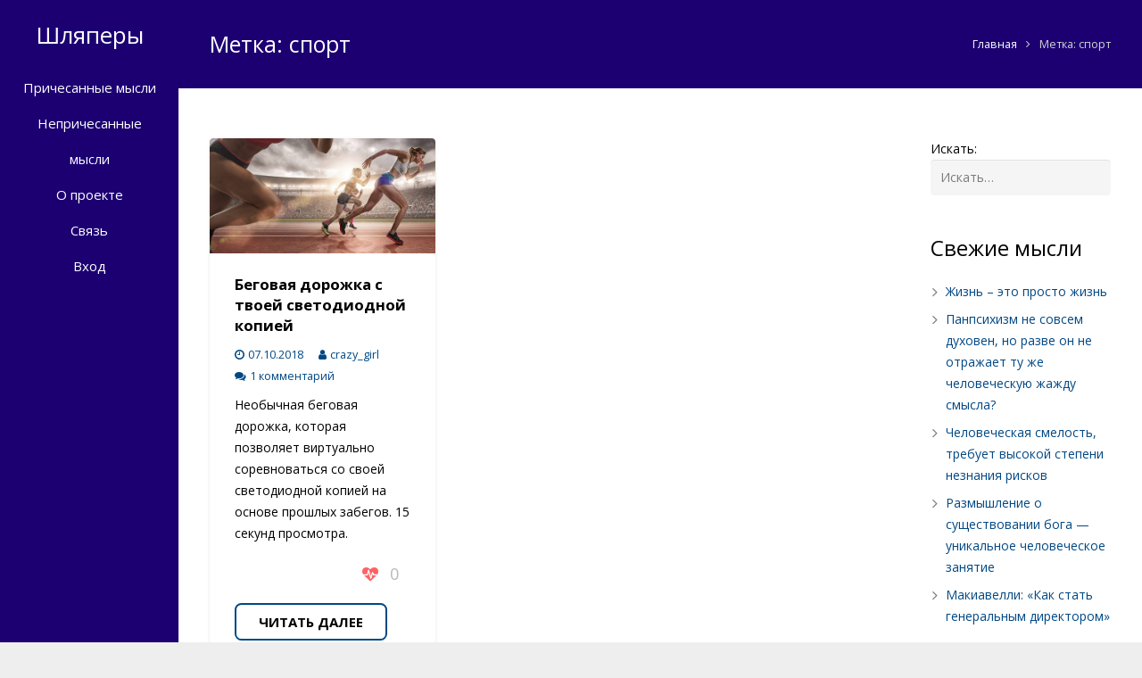

--- FILE ---
content_type: text/html; charset=UTF-8
request_url: https://shlyaper.ru/tag/sport/
body_size: 18328
content:
<!DOCTYPE HTML>
<html class="" lang="ru-RU">
<head>
	<meta charset="UTF-8">

		<title>спорт</title>

	<link rel='dns-prefetch' href='//translate.google.com' />
<link rel='dns-prefetch' href='//fonts.googleapis.com' />
<link rel='dns-prefetch' href='//s.w.org' />
<link rel="alternate" type="application/rss+xml" title="Шляперы &raquo; Лента" href="https://shlyaper.ru/feed/" />
<link rel="alternate" type="application/rss+xml" title="Шляперы &raquo; Лента комментариев" href="https://shlyaper.ru/comments/feed/" />
<link rel="alternate" type="application/rss+xml" title="Шляперы &raquo; Лента метки спорт" href="https://shlyaper.ru/tag/sport/feed/" />
<meta name="viewport" content="width=device-width, initial-scale=1">
<meta name="SKYPE_TOOLBAR" content="SKYPE_TOOLBAR_PARSER_COMPATIBLE">
		<script type="text/javascript">
			window._wpemojiSettings = {"baseUrl":"https:\/\/s.w.org\/images\/core\/emoji\/11\/72x72\/","ext":".png","svgUrl":"https:\/\/s.w.org\/images\/core\/emoji\/11\/svg\/","svgExt":".svg","source":{"concatemoji":"https:\/\/shlyaper.ru\/wp-includes\/js\/wp-emoji-release.min.js?ver=4.9.28"}};
			!function(e,a,t){var n,r,o,i=a.createElement("canvas"),p=i.getContext&&i.getContext("2d");function s(e,t){var a=String.fromCharCode;p.clearRect(0,0,i.width,i.height),p.fillText(a.apply(this,e),0,0);e=i.toDataURL();return p.clearRect(0,0,i.width,i.height),p.fillText(a.apply(this,t),0,0),e===i.toDataURL()}function c(e){var t=a.createElement("script");t.src=e,t.defer=t.type="text/javascript",a.getElementsByTagName("head")[0].appendChild(t)}for(o=Array("flag","emoji"),t.supports={everything:!0,everythingExceptFlag:!0},r=0;r<o.length;r++)t.supports[o[r]]=function(e){if(!p||!p.fillText)return!1;switch(p.textBaseline="top",p.font="600 32px Arial",e){case"flag":return s([55356,56826,55356,56819],[55356,56826,8203,55356,56819])?!1:!s([55356,57332,56128,56423,56128,56418,56128,56421,56128,56430,56128,56423,56128,56447],[55356,57332,8203,56128,56423,8203,56128,56418,8203,56128,56421,8203,56128,56430,8203,56128,56423,8203,56128,56447]);case"emoji":return!s([55358,56760,9792,65039],[55358,56760,8203,9792,65039])}return!1}(o[r]),t.supports.everything=t.supports.everything&&t.supports[o[r]],"flag"!==o[r]&&(t.supports.everythingExceptFlag=t.supports.everythingExceptFlag&&t.supports[o[r]]);t.supports.everythingExceptFlag=t.supports.everythingExceptFlag&&!t.supports.flag,t.DOMReady=!1,t.readyCallback=function(){t.DOMReady=!0},t.supports.everything||(n=function(){t.readyCallback()},a.addEventListener?(a.addEventListener("DOMContentLoaded",n,!1),e.addEventListener("load",n,!1)):(e.attachEvent("onload",n),a.attachEvent("onreadystatechange",function(){"complete"===a.readyState&&t.readyCallback()})),(n=t.source||{}).concatemoji?c(n.concatemoji):n.wpemoji&&n.twemoji&&(c(n.twemoji),c(n.wpemoji)))}(window,document,window._wpemojiSettings);
		</script>
		<style type="text/css">
img.wp-smiley,
img.emoji {
	display: inline !important;
	border: none !important;
	box-shadow: none !important;
	height: 1em !important;
	width: 1em !important;
	margin: 0 .07em !important;
	vertical-align: -0.1em !important;
	background: none !important;
	padding: 0 !important;
}
</style>
<link rel='stylesheet' id='google-language-translator-css'  href='https://shlyaper.ru/wp-content/plugins/google-language-translator/css/style.css?ver=5.0.48' type='text/css' media='' />
<link rel='stylesheet' id='dashicons-css'  href='https://shlyaper.ru/wp-includes/css/dashicons.min.css?ver=4.9.28' type='text/css' media='all' />
<link rel='stylesheet' id='post-views-counter-frontend-css'  href='https://shlyaper.ru/wp-content/plugins/post-views-counter/css/frontend.css?ver=1.2.14' type='text/css' media='all' />
<link rel='stylesheet' id='wp-postratings-css'  href='https://shlyaper.ru/wp-content/plugins/wp-postratings/css/postratings-css.css?ver=1.85' type='text/css' media='all' />
<link rel='stylesheet' id='font-awesome-css'  href='https://shlyaper.ru/wp-content/plugins/elementor/assets/lib/font-awesome/css/font-awesome.min.css?ver=4.7.0' type='text/css' media='all' />
<link rel='stylesheet' id='animate-css-css'  href='https://shlyaper.ru/wp-content/plugins/wp-recall/assets/css/animate-css/animate.min.css?ver=4.9.28' type='text/css' media='all' />
<link rel='stylesheet' id='rcl-primary-css'  href='https://shlyaper.ru/wp-content/plugins/wp-recall/assets/css/style.css?ver=4.9.28' type='text/css' media='all' />
<link rel='stylesheet' id='rcl-users-list-css'  href='https://shlyaper.ru/wp-content/plugins/wp-recall/assets/css/users.css?ver=4.9.28' type='text/css' media='all' />
<link rel='stylesheet' id='rcl-register-form-css'  href='https://shlyaper.ru/wp-content/plugins/wp-recall/assets/css/regform.css?ver=4.9.28' type='text/css' media='all' />
<link rel='stylesheet' id='rcl-feed-css'  href='https://shlyaper.ru/wp-content/plugins/wp-recall/add-on/feed/style.css?ver=4.9.28' type='text/css' media='all' />
<link rel='stylesheet' id='rcl-publics-css'  href='https://shlyaper.ru/wp-content/plugins/wp-recall/add-on/publicpost/style.css?ver=4.9.28' type='text/css' media='all' />
<link rel='stylesheet' id='rcl-rating-system-css'  href='https://shlyaper.ru/wp-content/plugins/wp-recall/add-on/rating-system/style.css?ver=4.9.28' type='text/css' media='all' />
<link rel='stylesheet' id='rcl-chat-css'  href='https://shlyaper.ru/wp-content/plugins/wp-recall/add-on/rcl-chat/style.css?ver=4.9.28' type='text/css' media='all' />
<link rel='stylesheet' id='rcl-asgaros-css'  href='https://shlyaper.ru/wp-content/wp-recall/add-on/rcl-asgaros/style.css?ver=4.9.28' type='text/css' media='all' />
<link rel='stylesheet' id='friends-css'  href='https://shlyaper.ru/wp-content/wp-recall/add-on/friends/style.css?ver=4.9.28' type='text/css' media='all' />
<link rel='stylesheet' id='rcl-notes-css'  href='https://shlyaper.ru/wp-content/wp-recall/add-on/notes/style.css?ver=4.9.28' type='text/css' media='all' />
<link rel='stylesheet' id='rcl-notify-css'  href='https://shlyaper.ru/wp-content/wp-recall/add-on/panel-notify/style.css?ver=4.9.28' type='text/css' media='all' />
<link rel='stylesheet' id='rcl-notifications-css'  href='https://shlyaper.ru/wp-content/wp-recall/add-on/notification/style.css?ver=4.9.28' type='text/css' media='all' />
<link rel='stylesheet' id='review-css'  href='https://shlyaper.ru/wp-content/wp-recall/add-on/review/style.css?ver=4.9.28' type='text/css' media='all' />
<link rel='stylesheet' id='rcl-social-css'  href='https://shlyaper.ru/wp-content/wp-recall/add-on/social/style.css?ver=4.9.28' type='text/css' media='all' />
<link rel='stylesheet' id='rcl-gallery-css'  href='https://shlyaper.ru/wp-content/wp-recall/add-on/gallery-recall/style.css?ver=4.9.28' type='text/css' media='all' />
<link rel='stylesheet' id='us-font-1-css'  href='https://fonts.googleapis.com/css?family=Open+Sans%3A400%2C700&#038;subset=latin&#038;ver=4.9.28' type='text/css' media='all' />
<link rel='stylesheet' id='material-icons-css'  href='https://fonts.googleapis.com/icon?family=Material+Icons&#038;ver=4.9.28' type='text/css' media='all' />
<link rel='stylesheet' id='cherry-handler-css-css'  href='https://shlyaper.ru/wp-content/plugins/cherry-search/cherry-framework/modules/cherry-handler/assets/css/cherry-handler-styles.min.css?ver=1.5.4.1' type='text/css' media='all' />
<link rel='stylesheet' id='us-base-css'  href='//shlyaper.ru/wp-content/themes/Impreza/framework/css/us-base.min.css?ver=4.1.1' type='text/css' media='all' />
<link rel='stylesheet' id='us-style-css'  href='//shlyaper.ru/wp-content/themes/Impreza/css/style.min.css?ver=4.1.1' type='text/css' media='all' />
<link rel='stylesheet' id='us-responsive-css'  href='//shlyaper.ru/wp-content/themes/Impreza/css/responsive.min.css?ver=4.1.1' type='text/css' media='all' />
<script type='text/javascript'>
/* <![CDATA[ */
var Rcl = {"ajaxurl":"https:\/\/shlyaper.ru\/wp-admin\/admin-ajax.php","wpurl":"https:\/\/shlyaper.ru","rcl_url":"https:\/\/shlyaper.ru\/wp-content\/plugins\/wp-recall\/","user_ID":"0","nonce":"d0dd9ffe41","local":{"save":"\u0421\u043e\u0445\u0440\u0430\u043d\u0438\u0442\u044c","close":"\u0417\u0430\u043a\u0440\u044b\u0442\u044c","wait":"\u041f\u043e\u0434\u043e\u0436\u0434\u0438\u0442\u0435","preview":"\u041f\u0440\u0435\u0434\u043f\u0440\u043e\u0441\u043c\u043e\u0442\u0440","error":"\u041e\u0448\u0438\u0431\u043a\u0430","loading":"\u0417\u0430\u0433\u0440\u0443\u0437\u043a\u0430","upload":"\u0417\u0430\u0433\u0440\u0443\u0437\u0438\u0442\u044c","requared_fields_empty":"\u0417\u0430\u043f\u043e\u043b\u043d\u0438\u0442\u0435 \u0432\u0441\u0435 \u043e\u0431\u044f\u0437\u0430\u0442\u0435\u043b\u044c\u043d\u044b\u0435 \u043f\u043e\u043b\u044f","no_repeat_pass":"\u041f\u043e\u0432\u0442\u043e\u0440 \u043f\u0430\u0440\u043e\u043b\u044f \u043d\u0435 \u0432\u0435\u0440\u043d\u044b\u0439!","publish":"\u041f\u0443\u0431\u043b\u0438\u043a\u043e\u0432\u0430\u0442\u044c","save_draft":"\u0421\u043e\u0445\u0440\u0430\u043d\u0438\u0442\u044c \u043a\u0430\u043a \u0447\u0435\u0440\u043d\u043e\u0432\u0438\u043a","edit":"\u0420\u0435\u0434\u0430\u043a\u0442\u0438\u0440\u043e\u0432\u0430\u0442\u044c","edit_box_title":"\u0411\u044b\u0441\u0442\u0440\u043e\u0435 \u0440\u0435\u0434\u0430\u043a\u0442\u0438\u0440\u043e\u0432\u0430\u043d\u0438\u0435","allowed_downloads":"\u041f\u0440\u0435\u0432\u044b\u0448\u0435\u043d\u043e \u043c\u0430\u0441\u0438\u043c\u0430\u043b\u044c\u043d\u043e\u0435 \u043a\u043e\u043b-\u0432\u043e \u0444\u0430\u0439\u043b\u043e\u0432 \u0434\u043b\u044f \u0437\u0430\u0433\u0440\u0443\u0437\u043a\u0438! \u041c\u0430\u043a\u0441:","upload_size_public":"\u041f\u0440\u0435\u0432\u044b\u0448\u0435\u043d \u043c\u0430\u043a\u0441\u0438\u043c\u0430\u043b\u044c\u043d\u044b\u0439 \u0440\u0430\u0437\u043c\u0435\u0440 \u0444\u0430\u0439\u043b\u0430! \u041c\u0430\u043a\u0441:","empty_mess":"\u041d\u0430\u043f\u0438\u0448\u0438\u0442\u0435 \u0445\u043e\u0442\u044c \u0447\u0442\u043e-\u0442\u043e","max_words":"\u041f\u0440\u0435\u0432\u044b\u0448\u0435\u043d \u043c\u0430\u043a\u0441\u0438\u043c\u0430\u043b\u044c\u043d\u044b\u0439 \u0440\u0430\u0437\u043c\u0435\u0440 \u0441\u043e\u043e\u0431\u0449\u0435\u043d\u0438\u044f","upload_size_chat":"\u041f\u0440\u0435\u0432\u044b\u0448\u0435\u043d \u043c\u0430\u0441\u0438\u043c\u0430\u043b\u044c\u043d\u044b\u0439 \u0440\u0430\u0437\u043c\u0435\u0440 \u0444\u0430\u0439\u043b\u0430! \u041c\u0430\u043a\u0441. 10 \u041c\u0411","pass0":"\u041e\u0447\u0435\u043d\u044c \u0441\u043b\u0430\u0431\u044b\u0439","pass1":"\u0421\u043b\u0430\u0431\u044b\u0439","pass2":"\u0425\u0443\u0436\u0435 \u0441\u0440\u0435\u0434\u043d\u0435\u0433\u043e","pass3":"\u0421\u0440\u0435\u0434\u043d\u0438\u0439","pass4":"\u041d\u0430\u0434\u0435\u0436\u043d\u044b\u0439","pass5":"\u0421\u0438\u043b\u044c\u043d\u044b\u0439"},"mobile":"0","https":"1","slider":"''","chat":{"sounds":"https:\/\/shlyaper.ru\/wp-content\/plugins\/wp-recall\/add-on\/rcl-chat\/sounds\/","delay":"60","inactivity":"20","file_size":"10"},"post_ID":"798","office_ID":"0"};
/* ]]> */
</script>
<script type='text/javascript' src='https://shlyaper.ru/wp-includes/js/jquery/jquery.js?ver=1.12.4'></script>
<script type='text/javascript' src='https://shlyaper.ru/wp-includes/js/jquery/jquery-migrate.min.js?ver=1.4.1'></script>
<script type='text/javascript' src='https://shlyaper.ru/wp-content/plugins/wp-recall/assets/js/core.js?ver=16.15.3'></script>
<script type='text/javascript' src='https://shlyaper.ru/wp-content/plugins/wp-recall/assets/js/scripts.js?ver=16.15.3'></script>
<script type='text/javascript' src='https://shlyaper.ru/wp-content/plugins/wp-recall/add-on/feed/js/scripts.js?ver=16.15.3'></script>
<script type='text/javascript' src='https://shlyaper.ru/wp-content/plugins/wp-recall/add-on/publicpost/js/scripts.js?ver=16.15.3'></script>
<script type='text/javascript' src='https://shlyaper.ru/wp-content/plugins/wp-recall/add-on/rating-system/js/scripts.js?ver=16.15.3'></script>
<script type='text/javascript' src='https://shlyaper.ru/wp-content/plugins/wp-recall/add-on/rcl-chat/js/ion.sound.min.js?ver=16.15.3'></script>
<script type='text/javascript' src='https://shlyaper.ru/wp-content/plugins/wp-recall/add-on/rcl-chat/js/scripts.js?ver=16.15.3'></script>
<script type='text/javascript' src='https://shlyaper.ru/wp-content/wp-recall/add-on/friends/js/script.js?ver=16.15.3'></script>
<link rel='https://api.w.org/' href='https://shlyaper.ru/wp-json/' />
<link rel="EditURI" type="application/rsd+xml" title="RSD" href="https://shlyaper.ru/xmlrpc.php?rsd" />
<link rel="wlwmanifest" type="application/wlwmanifest+xml" href="https://shlyaper.ru/wp-includes/wlwmanifest.xml" /> 
<meta name="generator" content="WordPress 4.9.28" />
<style type="text/css">p.hello { font-size:12px; color:darkgray; }#google_language_translator, #flags { text-align:left; }#google_language_translator, #language { clear:both; width:160px; text-align:right; }#language { float:right; }#flags { text-align:right; width:165px; float:right; clear:right; }#flags ul { float:right !important; }p.hello { text-align:right; float:right; clear:both; }.glt-clear { height:0px; clear:both; margin:0px; padding:0px; }#flags { width:165px; }#flags a { display:inline-block; margin-left:2px; }#google_language_translator { width:auto !important; }.goog-tooltip {display: none !important;}.goog-tooltip:hover {display: none !important;}.goog-text-highlight {background-color: transparent !important; border: none !important; box-shadow: none !important;}#google_language_translator { display:none; }#google_language_translator select.goog-te-combo { color:#004884; }#google_language_translator {color: transparent;}body { top:0px !important; }#glt-translate-trigger { left:50%; margin-left:-63px; right:auto; }#glt-translate-trigger > span { color:#ffffff; }#glt-translate-trigger { background:#004884; }.goog-te-gadget .goog-te-combo { width:170px; }#google_language_translator .goog-te-gadget .goog-te-combo { background:#ffffff; border:0 !important; }</style><script type="text/javascript">
	if ( ! /Android|webOS|iPhone|iPad|iPod|BlackBerry|IEMobile|Opera Mini/i.test(navigator.userAgent)) {
		var root = document.getElementsByTagName( 'html' )[0]
		root.className += " no-touch";
	}
</script>
		<style type="text/css">.recentcomments a{display:inline !important;padding:0 !important;margin:0 !important;}</style>
		<style>a.recall-button,span.recall-button,.recall-button.rcl-upload-button,input[type="submit"].recall-button,input[type="submit"] .recall-button,input[type="button"].recall-button,input[type="button"] .recall-button,a.recall-button:hover,.recall-button.rcl-upload-button:hover,input[type="submit"].recall-button:hover,input[type="submit"] .recall-button:hover,input[type="button"].recall-button:hover,input[type="button"] .recall-button:hover{background: rgb(0, 72, 132);}a.recall-button.active,a.recall-button.active:hover,a.recall-button.filter-active,a.recall-button.filter-active:hover,a.data-filter.filter-active,a.data-filter.filter-active:hover{background: rgba(0, 72, 132, 0.4);}.rcl_preloader i{color: rgb(0, 72, 132);}p.status-user-rcl::before{border-color: transparent transparent transparent rgb(0, 72, 132);}.userlist.rows-list p.status-user-rcl::before{border-color: rgb(0, 72, 132) transparent transparent;}.ballun-status p.status-user-rcl{border: 1px solid rgb(0, 72, 132);}.rcl-field-input input[type="checkbox"]:checked + label.block-label::before,.rcl-field-input input[type="radio"]:checked + label.block-label::before{background: rgb(0, 72, 132);}#rcl-chat-noread-box .rcl-noread-users,.rcl-mini-chat .rcl-chat-panel,.rcl-chat .important-manager .important-shift{background:rgba(0,68,125,0.85);}#rcl-chat-noread-box .rcl-noread-users a.active-chat::before{border-color: transparent rgba(0,68,125,0.85) transparent transparent;}#rcl-chat-noread-box.left-panel .rcl-noread-users a.active-chat::before {border-color: transparent transparent transparent rgba(0,68,125,0.85);}.rcl-chat .message-box::before{border-color: transparent rgba(0,72,132,0.15) transparent transparent;}.rcl-chat .message-box {background: rgba(0,72,132,0.15);}#rcl-chat-noread-box .messages-icon .chat-new-messages{background: rgb(0,68,125);}.rcl-chat .nth .message-box::before{border-color: transparent rgba(0,72,132,0.35) transparent transparent;}.rcl-chat .nth .message-box {background: rgba(0,72,132,0.35);}.rcl-chat .message-manager a{color:rgb(0,68,125);}#rcl-office .office-wrapper .office-details .simple-more-view{background: rgba(0, 65, 119, 0.7);}</style>
			<style id='us-theme-options-css' type="text/css">html {font-family:"Open Sans", sans-serif;font-size:14px;line-height:24px;font-weight:400;}.w-text.font_main_menu,.w-nav-item {font-family:"Open Sans", sans-serif;font-weight:400;}h1, h2, h3, h4, h5, h6,.w-text.font_heading,.w-blog-post.format-quote blockquote,.w-counter-number,.w-pricing-item-price,.w-tabs-item-title,.ult_price_figure,.ult_countdown-amount,.ultb3-box .ultb3-title,.stats-block .stats-desc .stats-number {font-family:"Open Sans", sans-serif;font-weight:400;}h1 {font-size:40px;letter-spacing:0px;}h2 {font-size:34px;letter-spacing:0px;}h3 {font-size:28px;letter-spacing:0px;}h4,.widgettitle,.comment-reply-title,.woocommerce #reviews h2,.woocommerce .related > h2,.woocommerce .upsells > h2,.woocommerce .cross-sells > h2 {font-size:24px;letter-spacing:0px;}h5 {font-size:20px;letter-spacing:0px;}h6 {font-size:18px;letter-spacing:0px;}@media (max-width:767px) {html {font-size:16px;line-height:28px;}h1 {font-size:30px;}h1.vc_custom_heading {font-size:30px !important;}h2 {font-size:26px;}h2.vc_custom_heading {font-size:26px !important;}h3 {font-size:24px;}h3.vc_custom_heading {font-size:24px !important;}h4,.widgettitle,.comment-reply-title,.woocommerce #reviews h2,.woocommerce .related > h2,.woocommerce .upsells > h2,.woocommerce .cross-sells > h2 {font-size:22px;}h4.vc_custom_heading {font-size:22px !important;}h5 {font-size:20px;}h5.vc_custom_heading {font-size:20px !important;}h6 {font-size:18px;}h6.vc_custom_heading {font-size:18px !important;}}body,.header_hor .l-header.pos_fixed {min-width:1300px;}.l-canvas.type_boxed,.l-canvas.type_boxed .l-subheader,.l-canvas.type_boxed .l-section.type_sticky,.l-canvas.type_boxed ~ .l-footer {max-width:1300px;}.header_hor .l-subheader-h,.l-titlebar-h,.l-main-h,.l-section-h,.w-tabs-section-content-h,.w-blog-post-body {max-width:1280px;}@media (max-width:1420px) {.owl-carousel[data-nav="1"] {padding:0 calc(3.5rem + 20px);}.owl-carousel[data-nav="1"] .owl-prev {left:0;}.rtl .owl-carousel[data-nav="1"] .owl-prev {left:auto;right:0;}.owl-carousel[data-nav="1"] .owl-next {right:0;}.rtl .owl-carousel[data-nav="1"] .owl-next {left:0;right:auto;}}.l-sidebar {width:20%;}.l-content {width:77%;}@media (max-width:767px) {.g-cols > div:not([class*=" vc_col-"]) {float:none;width:100%;margin:0 0 2rem;}.g-cols.type_boxes > div,.g-cols > div:last-child,.g-cols > div.has-fill {margin-bottom:0;}.vc_wp_custommenu.layout_hor,.align_center_xs {text-align:center;}} .w-btn,.button,.l-body .cl-btn,.l-body .ubtn,.l-body .ultb3-btn,.l-body .btn-modal,.l-body .flip-box-wrap .flip_link a,.l-body .ult_pricing_table_wrap .ult_price_link .ult_price_action_button,.tribe-events-button,button,input[type="button"],input[type="submit"] {font-weight:bold;text-transform:uppercase;font-size:15px;line-height:2.8;padding:0 1.8em;border-radius:0.5em;letter-spacing:0px;}.w-btn.icon_atleft i {left:1.8em;}.w-btn.icon_atright i {right:1.8em;}@media (min-width:901px) {.l-subheader.at_top { display:none; }.header_hor .l-subheader.at_top {line-height:40px;height:40px;}.header_hor .l-header.sticky .l-subheader.at_top {line-height:0px;height:0px;overflow:hidden;}.header_hor .l-subheader.at_middle {line-height:100px;height:100px;}.header_hor .l-header.sticky .l-subheader.at_middle {line-height:50px;height:50px;}.l-subheader.at_bottom { display:none; }.header_hor .l-subheader.at_bottom {line-height:50px;height:50px;}.header_hor .l-header.sticky .l-subheader.at_bottom {line-height:50px;height:50px;}.header_hor .l-header.pos_fixed ~ .l-titlebar,.header_hor .titlebar_none.sidebar_left .l-header.pos_fixed ~ .l-main,.header_hor .titlebar_none.sidebar_right .l-header.pos_fixed ~ .l-main,.header_hor .titlebar_none.sidebar_none .l-header.pos_fixed ~ .l-main .l-section:first-child,.header_hor.header_inpos_below .l-header.pos_fixed ~ .l-main .l-section:nth-child(2),.header_hor .l-header.pos_static.bg_transparent ~ .l-titlebar,.header_hor .titlebar_none.sidebar_left .l-header.pos_static.bg_transparent ~ .l-main,.header_hor .titlebar_none.sidebar_right .l-header.pos_static.bg_transparent ~ .l-main,.header_hor .titlebar_none.sidebar_none .l-header.pos_static.bg_transparent ~ .l-main .l-section:first-child {padding-top:100px;}.header_hor .l-header.pos_static.bg_solid + .l-main .l-section.preview_trendy .w-blog-post-preview {top:-100px;}.header_hor.header_inpos_bottom .l-header.pos_fixed ~ .l-main .l-section:first-child {padding-bottom:100px;}.header_hor .l-header.bg_transparent ~ .l-main .l-section.valign_center:first-child > .l-section-h {top:-50px;}.header_hor.header_inpos_bottom .l-header.pos_fixed.bg_transparent ~ .l-main .l-section.valign_center:first-child > .l-section-h {top:50px;}.header_hor .l-header.pos_fixed ~ .l-main .l-section.height_full:not(:first-child) {min-height:calc(100vh - 50px);}.admin-bar.header_hor .l-header.pos_fixed ~ .l-main .l-section.height_full:not(:first-child) {min-height:calc(100vh - 82px);}.header_hor .l-header.pos_fixed ~ .l-main .l-section.sticky {top:50px;}.admin-bar.header_hor .l-header.pos_fixed ~ .l-main .l-section.sticky {top:82px;}.header_hor .titlebar_none.sidebar_none .l-header.pos_fixed.sticky ~ .l-main .l-section.type_sticky:first-child {padding-top:50px;}.header_ver {padding-left:200px;position:relative;}.rtl.header_ver {padding-left:0;padding-right:200px;}.header_ver .l-header,.header_ver .l-header .w-cart-notification {width:200px;}.header_ver .l-navigation-item.to_next {left:calc(200px - 13.5rem);}.no-touch .header_ver .l-navigation-item.to_next:hover {left:200px;}.rtl.header_ver .l-navigation-item.to_next {right:calc(200px - 13.5rem);}.no-touch .rtl.header_ver .l-navigation-item.to_next:hover {right:200px;}.header_ver .w-nav.type_desktop [class*="columns"] .w-nav-list.level_2 {width:calc(100vw - 200px);max-width:980px;}}@media (min-width:601px) and (max-width:900px) {.l-subheader.at_top { display:none; }.header_hor .l-subheader.at_top {line-height:36px;height:36px;}.header_hor .l-header.sticky .l-subheader.at_top {line-height:36px;height:36px;}.header_hor .l-subheader.at_middle {line-height:80px;height:80px;}.header_hor .l-header.sticky .l-subheader.at_middle {line-height:60px;height:60px;}.l-subheader.at_bottom { display:none; }.header_hor .l-subheader.at_bottom {line-height:50px;height:50px;}.header_hor .l-header.sticky .l-subheader.at_bottom {line-height:50px;height:50px;}.header_hor .l-header.pos_fixed ~ .l-titlebar,.header_hor .titlebar_none.sidebar_left .l-header.pos_fixed ~ .l-main,.header_hor .titlebar_none.sidebar_right .l-header.pos_fixed ~ .l-main,.header_hor .titlebar_none.sidebar_none .l-header.pos_fixed ~ .l-main .l-section:first-child,.header_hor .l-header.pos_static.bg_transparent ~ .l-titlebar,.header_hor .titlebar_none.sidebar_left .l-header.pos_static.bg_transparent ~ .l-main,.header_hor .titlebar_none.sidebar_right .l-header.pos_static.bg_transparent ~ .l-main,.header_hor .titlebar_none.sidebar_none .l-header.pos_static.bg_transparent ~ .l-main .l-section:first-child {padding-top:80px;}.header_hor .l-header.pos_static.bg_solid + .l-main .l-section.preview_trendy .w-blog-post-preview {top:-80px;}.header_ver .l-header {width:300px;}}@media (max-width:600px) {.l-subheader.at_top { display:none; }.header_hor .l-subheader.at_top {line-height:36px;height:36px;}.header_hor .l-header.sticky .l-subheader.at_top {line-height:36px;height:36px;}.header_hor .l-subheader.at_middle {line-height:50px;height:50px;}.header_hor .l-header.sticky .l-subheader.at_middle {line-height:60px;height:60px;}.l-subheader.at_bottom { display:none; }.header_hor .l-subheader.at_bottom {line-height:50px;height:50px;}.header_hor .l-header.sticky .l-subheader.at_bottom {line-height:50px;height:50px;}.header_hor .l-header.pos_fixed ~ .l-titlebar,.header_hor .titlebar_none.sidebar_left .l-header.pos_fixed ~ .l-main,.header_hor .titlebar_none.sidebar_right .l-header.pos_fixed ~ .l-main,.header_hor .titlebar_none.sidebar_none .l-header.pos_fixed ~ .l-main .l-section:first-child,.header_hor .l-header.pos_static.bg_transparent ~ .l-titlebar,.header_hor .titlebar_none.sidebar_left .l-header.pos_static.bg_transparent ~ .l-main,.header_hor .titlebar_none.sidebar_right .l-header.pos_static.bg_transparent ~ .l-main,.header_hor .titlebar_none.sidebar_none .l-header.pos_static.bg_transparent ~ .l-main .l-section:first-child {padding-top:50px;}.header_hor .l-header.pos_static.bg_solid + .l-main .l-section.preview_trendy .w-blog-post-preview {top:-50px;}}@media (min-width:901px) {.ush_image_1 { height:60px; }.l-header.sticky .ush_image_1 { height:60px; }}@media (min-width:601px) and (max-width:900px) {.ush_image_1 { height:40px; }.l-header.sticky .ush_image_1 { height:40px; }}@media (max-width:600px) {.ush_image_1 { height:30px; }.l-header.sticky .ush_image_1 { height:30px; }}.ush_text_1 .w-text-value { color:; }@media (min-width:901px) {.ush_text_1 { font-size:26px; }}@media (min-width:601px) and (max-width:900px) {.ush_text_1 { font-size:24px; }}@media (max-width:600px) {.ush_text_1 { font-size:20px; }}.ush_text_1 { white-space:nowrap; }.ush_text_2 .w-text-value { color:; }@media (min-width:901px) {.ush_text_2 { font-size:13px; }}@media (min-width:601px) and (max-width:900px) {.ush_text_2 { font-size:13px; }}@media (max-width:600px) {.ush_text_2 { font-size:13px; }}.ush_text_2 { white-space:nowrap; }.ush_text_3 .w-text-value { color:; }@media (min-width:901px) {.ush_text_3 { font-size:13px; }}@media (min-width:601px) and (max-width:900px) {.ush_text_3 { font-size:13px; }}@media (max-width:600px) {.ush_text_3 { font-size:13px; }}.ush_text_3 { white-space:nowrap; }.ush_text_4 .w-text-value { color:; }@media (min-width:901px) {.ush_text_4 { font-size:13px; }}@media (min-width:601px) and (max-width:900px) {.ush_text_4 { font-size:13px; }}@media (max-width:600px) {.ush_text_4 { font-size:13px; }}.ush_text_4 { white-space:nowrap; }.header_hor .ush_menu_1.type_desktop .w-nav-list.level_1 > .menu-item > a {padding:0 20px;}.header_ver .ush_menu_1.type_desktop {line-height:40px;}.ush_menu_1.type_desktop .btn.w-nav-item.level_1 > .w-nav-anchor {margin:10px;}.ush_menu_1.type_desktop .w-nav-list.level_1 > .menu-item > a {font-size:15px;}.ush_menu_1.type_desktop .w-nav-anchor:not(.level_1) {font-size:15px;}.ush_menu_1.type_mobile .w-nav-anchor.level_1 {font-size:15px;}.ush_menu_1.type_mobile .w-nav-anchor:not(.level_1) {font-size:14px;}@media (min-width:901px) {.ush_search_1.layout_simple {max-width:240px;}.ush_search_1.layout_modern.active {width:240px;}}@media (min-width:601px) and (max-width:900px) {.ush_search_1.layout_simple {max-width:200px;}.ush_search_1.layout_modern.active {width:200px;}}@media (min-width:901px) {.ush_socials_1 {font-size:18px;}}@media (min-width:601px) and (max-width:900px) {.ush_socials_1 {font-size:18px;}}@media (max-width:600px) {.ush_socials_1 {font-size:18px;}}.ush_socials_1 .custom .w-socials-item-link-hover {background-color:#1abc9c;}.ush_socials_1.color_brand .custom .w-socials-item-link {color:#1abc9c;}@media (min-width:901px) {.ush_dropdown_1 .w-dropdown-h {font-size:13px;}}@media (min-width:601px) and (max-width:900px) {.ush_dropdown_1 .w-dropdown-h {font-size:13px;}}@media (max-width:600px) {.ush_dropdown_1 .w-dropdown-h {font-size:13px;}}@media (min-width:901px) {.ush_cart_1 .w-cart-link {font-size:20px;}}@media (min-width:601px) and (max-width:900px) {.ush_cart_1 .w-cart-link {font-size:20px;}}@media (max-width:600px) {.ush_cart_1 .w-cart-link {font-size:20px;}}@media (min-width:901px) {.ush_image_1{margin-top:30px!important;margin-bottom:30px!important;}.ush_menu_1{margin-bottom:30px!important;}.ush_text_2{margin-bottom:10px!important;}.ush_text_3{margin-bottom:10px!important;}}body {background-color:#eeeeee;}.l-subheader.at_top,.l-subheader.at_top .w-dropdown-list,.header_hor .l-subheader.at_top .type_mobile .w-nav-list.level_1 {background-color:#f5f5f5;}.l-subheader.at_top,.l-subheader.at_top .w-dropdown.active,.header_hor .l-subheader.at_top .type_mobile .w-nav-list.level_1 {color:#ffffff;}.no-touch .l-subheader.at_top a:hover,.no-touch .l-subheader.at_top .w-cart-quantity,.no-touch .l-header.bg_transparent .l-subheader.at_top .w-dropdown.active a:hover {color:#ffffff;}.header_ver .l-header,.header_hor .l-subheader.at_middle,.l-subheader.at_middle .w-dropdown-list,.header_hor .l-subheader.at_middle .type_mobile .w-nav-list.level_1 {background-color:#1c0072;}.l-subheader.at_middle,.l-subheader.at_middle .w-dropdown.active,.header_hor .l-subheader.at_middle .type_mobile .w-nav-list.level_1 {color:#ffffff;}.no-touch .l-subheader.at_middle a:hover,.no-touch .l-subheader.at_middle .w-cart-quantity,.no-touch .l-header.bg_transparent .l-subheader.at_middle .w-dropdown.active a:hover {color:#ffffff;}.l-subheader.at_bottom,.l-subheader.at_bottom .w-dropdown-list,.header_hor .l-subheader.at_bottom .type_mobile .w-nav-list.level_1 {background-color:#6a0085;}.l-subheader.at_bottom,.l-subheader.at_bottom .w-dropdown.active,.header_hor .l-subheader.at_bottom .type_mobile .w-nav-list.level_1 {color:#ffffff;}.no-touch .l-subheader.at_bottom a:hover,.no-touch .l-subheader.at_bottom .w-cart-quantity,.no-touch .l-header.bg_transparent .l-subheader.at_bottom .w-dropdown.active a:hover {color:#ffffff;}.l-header.bg_transparent:not(.sticky) .l-subheader {color:#ffffff;}.no-touch .l-header.bg_transparent:not(.sticky) a:not(.w-nav-anchor):hover,.no-touch .l-header.bg_transparent:not(.sticky) .type_desktop .w-nav-item.level_1:hover > .w-nav-anchor {color:#ffffff;}.l-header.bg_transparent:not(.sticky) .w-nav-title:after {background-color:#ffffff;}.w-search-form {background-color:rgba(245,245,245,0.95);color:#000000;}.no-touch .w-nav-item.level_1:hover > .w-nav-anchor {background-color:;color:#ffffff;}.w-nav-title:after {background-color:#ffffff;}.w-nav-item.level_1.current-menu-item > .w-nav-anchor,.w-nav-item.level_1.current-menu-parent > .w-nav-anchor,.w-nav-item.level_1.current-menu-ancestor > .w-nav-anchor {background-color:;color:#ffffff;}.l-header.bg_transparent:not(.sticky) .type_desktop .w-nav-item.level_1.current-menu-item > .w-nav-anchor,.l-header.bg_transparent:not(.sticky) .type_desktop .w-nav-item.level_1.current-menu-ancestor > .w-nav-anchor {color:#ffffff;}.w-nav-list:not(.level_1) {background-color:#1c0072;color:#ffffff;}.no-touch .w-nav-item:not(.level_1):hover > .w-nav-anchor {background-color:#004884;color:#ffffff;}.w-nav-item:not(.level_1).current-menu-item > .w-nav-anchor,.w-nav-item:not(.level_1).current-menu-parent > .w-nav-anchor,.w-nav-item:not(.level_1).current-menu-ancestor > .w-nav-anchor {background-color:;color:#e95095;}.btn.w-menu-item,.btn.menu-item.level_1 > a,.l-footer .vc_wp_custommenu.layout_hor .btn > a {background-color:#e95095 !important;color:#ffffff !important;}.no-touch .btn.w-menu-item:hover,.no-touch .btn.menu-item.level_1 > a:hover,.no-touch .l-footer .vc_wp_custommenu.layout_hor .btn > a:hover {background-color:#1c0072 !important;color:#1c0072 !important;}body.us_iframe,.l-preloader,.l-canvas,.l-footer,.l-popup-box-content,.w-blog.layout_flat .w-blog-post-h,.w-blog.layout_cards .w-blog-post-h,.w-cart-dropdown,.g-filters.style_1 .g-filters-item.active,.no-touch .g-filters-item.active:hover,.w-portfolio-item-anchor,.w-tabs.layout_default .w-tabs-item.active,.w-tabs.layout_ver .w-tabs-item.active,.no-touch .w-tabs.layout_default .w-tabs-item.active:hover,.no-touch .w-tabs.layout_ver .w-tabs-item.active:hover,.w-tabs.layout_timeline .w-tabs-item,.w-tabs.layout_timeline .w-tabs-section-header-h,.us-woo-shop_modern .product-h,.us-woo-shop_modern .product-meta,.no-touch .us-woo-shop_trendy .product:hover .product-h,.woocommerce-tabs .tabs li.active,.no-touch .woocommerce-tabs .tabs li.active:hover,.woocommerce .shipping-calculator-form,.woocommerce #payment .payment_box,.wpml-ls-statics-footer,#bbp-user-navigation li.current,.select2-search input,.chosen-search input,.chosen-choices li.search-choice {background-color:#ffffff;}.woocommerce #payment .payment_methods li > input:checked + label,.woocommerce .blockUI.blockOverlay {background-color:#ffffff !important;}.w-tabs.layout_modern .w-tabs-item:after {border-bottom-color:#ffffff;}a.w-btn.color_contrast,.w-btn.color_contrast,.no-touch a.w-btn.color_contrast:hover,.no-touch .w-btn.color_contrast:hover,.no-touch a.w-btn.color_contrast.style_outlined:hover,.no-touch .w-btn.color_contrast.style_outlined:hover,.w-iconbox.style_circle.color_contrast .w-iconbox-icon,.tribe-events-calendar thead th {color:#ffffff;}input,textarea,select,.l-section.for_blogpost .w-blog-post-preview,.w-actionbox.color_light,.g-filters.style_1,.g-filters.style_2 .g-filters-item.active,.w-iconbox.style_circle.color_light .w-iconbox-icon,.g-loadmore-btn,.w-pricing-item-header,.w-progbar-bar,.w-progbar.style_3 .w-progbar-bar:before,.w-progbar.style_3 .w-progbar-bar-count,.w-socials.style_solid .w-socials-item-link,.w-tabs.layout_default .w-tabs-list,.w-tabs.layout_ver .w-tabs-list,.w-testimonials.style_4 .w-testimonial-h:before,.w-testimonials.style_6 .w-testimonial-text,.no-touch .l-main .widget_nav_menu a:hover,.l-content .wp-caption-text,.smile-icon-timeline-wrap .timeline-wrapper .timeline-block,.smile-icon-timeline-wrap .timeline-feature-item.feat-item,.us-woo-shop_trendy .products .product-category > a,.woocommerce .quantity .plus,.woocommerce .quantity .minus,.woocommerce-tabs .tabs,.woocommerce .cart_totals,.woocommerce-checkout #order_review,.woocommerce ul.order_details,.wpml-ls-legacy-dropdown a,.wpml-ls-legacy-dropdown-click a,#subscription-toggle,#favorite-toggle,#bbp-user-navigation,.tablepress .row-hover tr:hover td,.tribe-bar-views-list,.tribe-events-day-time-slot h5,.tribe-events-present,.tribe-events-single-section,.select2-container .select2-choice,.select2-drop,.chosen-single,.chosen-drop,.chosen-choices {background-color:#f5f5f5;}.timeline-wrapper .timeline-post-right .ult-timeline-arrow l,.timeline-wrapper .timeline-post-left .ult-timeline-arrow l,.timeline-feature-item.feat-item .ult-timeline-arrow l {border-color:#f5f5f5;}hr,td,th,.l-section,.vc_column_container,.vc_column-inner,.w-author,.w-comments-list,.w-pricing-item-h,.w-profile,.w-separator,.w-sharing-item,.w-tabs-list,.w-tabs-section,.w-tabs-section-header:before,.w-tabs.layout_timeline.accordion .w-tabs-section-content,.w-testimonial-h,.widget_calendar #calendar_wrap,.l-main .widget_nav_menu .menu,.l-main .widget_nav_menu .menu-item a,.smile-icon-timeline-wrap .timeline-line,.woocommerce .login,.woocommerce .track_order,.woocommerce .checkout_coupon,.woocommerce .lost_reset_password,.woocommerce .register,.woocommerce .cart.variations_form,.woocommerce .commentlist .comment-text,.woocommerce .comment-respond,.woocommerce .related,.woocommerce .upsells,.woocommerce .cross-sells,.woocommerce .checkout #order_review,.widget_price_filter .ui-slider-handle,.widget_layered_nav ul,.widget_layered_nav ul li,#bbpress-forums fieldset,.bbp-login-form fieldset,#bbpress-forums .bbp-body > ul,#bbpress-forums li.bbp-header,.bbp-replies .bbp-body,div.bbp-forum-header,div.bbp-topic-header,div.bbp-reply-header,.bbp-pagination-links a,.bbp-pagination-links span.current,span.bbp-topic-pagination a.page-numbers,.bbp-logged-in,.tribe-events-list-separator-month span:before,.tribe-events-list-separator-month span:after,.type-tribe_events + .type-tribe_events,.gform_wrapper .gsection,.gform_wrapper .gf_page_steps,.gform_wrapper li.gfield_creditcard_warning,.form_saved_message {border-color:#004884;}.w-separator,.w-iconbox.color_light .w-iconbox-icon {color:#004884;}a.w-btn.color_light,.w-btn.color_light,.w-btn.color_light.style_outlined:before,.w-btn.w-blog-post-more:before,.w-iconbox.style_circle.color_light .w-iconbox-icon,.no-touch .g-loadmore-btn:hover,.woocommerce .button,.no-touch .woocommerce .quantity .plus:hover,.no-touch .woocommerce .quantity .minus:hover,.no-touch .woocommerce #payment .payment_methods li > label:hover,.widget_price_filter .ui-slider:before,.no-touch .wpml-ls-sub-menu a:hover,#tribe-bar-collapse-toggle,.gform_wrapper .gform_page_footer .gform_previous_button {background-color:#004884;}a.w-btn.color_light.style_outlined,.w-btn.color_light.style_outlined,.w-btn.w-blog-post-more,.w-iconbox.style_outlined.color_light .w-iconbox-icon,.w-person-links-item,.w-socials.style_outlined .w-socials-item-link,.pagination .page-numbers {box-shadow:0 0 0 2px #004884 inset;}.w-tabs.layout_trendy .w-tabs-list {box-shadow:0 -1px 0 #004884 inset;}h1, h2, h3, h4, h5, h6,.w-counter.color_heading .w-counter-number,.woocommerce .product .price {color:#000000;}.w-progbar.color_heading .w-progbar-bar-h {background-color:#000000;}input,textarea,select,.l-canvas,.l-footer,.l-popup-box-content,.w-blog.layout_flat .w-blog-post-h,.w-blog.layout_cards .w-blog-post-h,a.w-btn.color_contrast.style_outlined,.w-btn.color_contrast.style_outlined,.w-cart-dropdown,.w-form-row-field:before,.w-iconbox.color_light.style_circle .w-iconbox-icon,.w-tabs.layout_timeline .w-tabs-item,.w-tabs.layout_timeline .w-tabs-section-header-h,.woocommerce .button {color:#000000;}a.w-btn.color_light,.w-btn.color_light,.w-btn.w-blog-post-more {color:#000000 !important;}a.w-btn.color_contrast,.w-btn.color_contrast,.w-btn.color_contrast.style_outlined:before,.w-iconbox.style_circle.color_contrast .w-iconbox-icon,.w-progbar.color_text .w-progbar-bar-h,.tribe-mobile #tribe-events-footer a,.tribe-events-calendar thead th {background-color:#000000;}.tribe-events-calendar thead th {border-color:#000000;}a.w-btn.color_contrast.style_outlined,.w-btn.color_contrast.style_outlined,.w-iconbox.style_outlined.color_contrast .w-iconbox-icon {box-shadow:0 0 0 2px #000000 inset;}a {color:#004884;}.no-touch a:hover,.no-touch a:hover + .w-blog-post-body .w-blog-post-title a,.no-touch .w-blog-post-title a:hover {color:#000000;}.no-touch .w-cart-dropdown a:not(.button):hover {color:#000000 !important;}.highlight_primary,.l-preloader,.no-touch .l-titlebar .g-nav-item:hover,a.w-btn.color_primary.style_outlined,.w-btn.color_primary.style_outlined,.l-main .w-contacts-item:before,.w-counter.color_primary .w-counter-number,.g-filters-item.active,.no-touch .g-filters.style_1 .g-filters-item.active:hover,.no-touch .g-filters.style_2 .g-filters-item.active:hover,.w-form-row.focused .w-form-row-field:before,.w-iconbox.color_primary .w-iconbox-icon,.no-touch .owl-prev:hover,.no-touch .owl-next:hover,.w-separator.color_primary,.w-sharing.type_outlined.color_primary .w-sharing-item,.no-touch .w-sharing.type_simple.color_primary .w-sharing-item:hover .w-sharing-icon,.w-tabs.layout_default .w-tabs-item.active,.w-tabs.layout_trendy .w-tabs-item.active,.w-tabs.layout_ver .w-tabs-item.active,.w-tabs-section.active .w-tabs-section-header,.w-testimonials.style_2 .w-testimonial-h:before,.us-woo-shop_standard .product-h .button,.woocommerce .star-rating span:before,.woocommerce-tabs .tabs li.active,.no-touch .woocommerce-tabs .tabs li.active:hover,.woocommerce #payment .payment_methods li > input:checked + label,#subscription-toggle span.is-subscribed:before,#favorite-toggle span.is-favorite:before {color:#004884;}.l-section.color_primary,.l-titlebar.color_primary,.no-touch .l-navigation-item:hover .l-navigation-item-arrow,.highlight_primary_bg,.w-actionbox.color_primary,.w-blog-post-preview-icon,.w-blog.layout_cards .format-quote .w-blog-post-h,button,input[type="button"],input[type="submit"],a.w-btn.color_primary,.w-btn.color_primary,.w-btn.color_primary.style_outlined:before,.no-touch .g-filters-item:hover,.w-iconbox.style_circle.color_primary .w-iconbox-icon,.no-touch .w-iconbox.style_circle .w-iconbox-icon:before,.no-touch .w-iconbox.style_outlined .w-iconbox-icon:before,.no-touch .w-person-links-item:before,.w-pricing-item.type_featured .w-pricing-item-header,.w-progbar.color_primary .w-progbar-bar-h,.w-sharing.type_solid.color_primary .w-sharing-item,.w-sharing.type_fixed.color_primary .w-sharing-item,.w-sharing.type_outlined.color_primary .w-sharing-item:before,.w-tabs.layout_modern .w-tabs-list,.w-tabs.layout_trendy .w-tabs-item:after,.w-tabs.layout_timeline .w-tabs-item:before,.w-tabs.layout_timeline .w-tabs-section-header-h:before,.no-touch .w-testimonials.style_6 .w-testimonial-h:hover .w-testimonial-text,.no-touch .w-header-show:hover,.no-touch .w-toplink.active:hover,.no-touch .pagination .page-numbers:before,.pagination .page-numbers.current,.l-main .widget_nav_menu .menu-item.current-menu-item > a,.rsThumb.rsNavSelected,.no-touch .tp-leftarrow.custom:before,.no-touch .tp-rightarrow.custom:before,.smile-icon-timeline-wrap .timeline-separator-text .sep-text,.smile-icon-timeline-wrap .timeline-wrapper .timeline-dot,.smile-icon-timeline-wrap .timeline-feature-item .timeline-dot,.tablepress .sorting:hover,.tablepress .sorting_asc,.tablepress .sorting_desc,p.demo_store,.woocommerce .button.alt,.woocommerce .button.checkout,.woocommerce .product-h .button.loading,.no-touch .woocommerce .product-h .button:hover,.woocommerce .onsale,.widget_price_filter .ui-slider-range,.widget_layered_nav ul li.chosen,.widget_layered_nav_filters ul li a,.no-touch .bbp-pagination-links a:hover,.bbp-pagination-links span.current,.no-touch span.bbp-topic-pagination a.page-numbers:hover,.tribe-events-calendar td.mobile-active,.tribe-events-button,.datepicker td.day.active,.datepicker td span.active,.gform_page_footer .gform_next_button,.gf_progressbar_percentage,.chosen-results li.highlighted,.select2-drop .select2-results .select2-highlighted,.l-body .cl-btn {background-color:#004884;}blockquote,.no-touch .l-titlebar .g-nav-item:hover,.g-filters.style_3 .g-filters-item.active,.no-touch .owl-prev:hover,.no-touch .owl-next:hover,.no-touch .w-logos.style_1 .w-logos-item:hover,.w-separator.color_primary,.w-tabs.layout_default .w-tabs-item.active,.w-tabs.layout_ver .w-tabs-item.active,.no-touch .w-testimonials.style_1 .w-testimonial-h:hover,.woocommerce-tabs .tabs li.active,.no-touch .woocommerce-tabs .tabs li.active:hover,.widget_layered_nav ul li.chosen,.owl-dot.active span,.rsBullet.rsNavSelected span,.bbp-pagination-links span.current,.no-touch #bbpress-forums .bbp-pagination-links a:hover,.no-touch #bbpress-forums .bbp-topic-pagination a:hover,#bbp-user-navigation li.current {border-color:#004884;}a.w-btn.color_primary.style_outlined,.w-btn.color_primary.style_outlined,.l-main .w-contacts-item:before,.w-iconbox.color_primary.style_outlined .w-iconbox-icon,.w-sharing.type_outlined.color_primary .w-sharing-item,.w-tabs.layout_timeline .w-tabs-item,.w-tabs.layout_timeline .w-tabs-section-header-h,.us-woo-shop_standard .product-h .button {box-shadow:0 0 0 2px #004884 inset;}input:focus,textarea:focus,select:focus {box-shadow:0 0 0 2px #004884;}.highlight_secondary,.no-touch .w-blognav-prev:hover .w-blognav-title,.no-touch .w-blognav-next:hover .w-blognav-title,a.w-btn.color_secondary.style_outlined,.w-btn.color_secondary.style_outlined,.w-counter.color_secondary .w-counter-number,.w-iconbox.color_secondary .w-iconbox-icon,.w-separator.color_secondary,.w-sharing.type_outlined.color_secondary .w-sharing-item,.no-touch .w-sharing.type_simple.color_secondary .w-sharing-item:hover .w-sharing-icon,.no-touch .woocommerce .stars:hover a,.no-touch .woocommerce .stars a:hover {color:#242424;}.l-section.color_secondary,.l-titlebar.color_secondary,.highlight_secondary_bg,.no-touch .w-blog.layout_cards .w-blog-post-meta-category a:hover,.no-touch .w-blog.layout_tiles .w-blog-post-meta-category a:hover,.no-touch .l-section.preview_trendy .w-blog-post-meta-category a:hover,.no-touch input[type="button"]:hover,.no-touch input[type="submit"]:hover,a.w-btn.color_secondary,.w-btn.color_secondary,.w-btn.color_secondary.style_outlined:before,.w-actionbox.color_secondary,.w-iconbox.style_circle.color_secondary .w-iconbox-icon,.w-progbar.color_secondary .w-progbar-bar-h,.w-sharing.type_solid.color_secondary .w-sharing-item,.w-sharing.type_fixed.color_secondary .w-sharing-item,.w-sharing.type_outlined.color_secondary .w-sharing-item:before,.no-touch .woocommerce .button:hover,.no-touch .tribe-events-button:hover,.no-touch .widget_layered_nav_filters ul li a:hover {background-color:#242424;}.w-separator.color_secondary {border-color:#242424;}a.w-btn.color_secondary.style_outlined,.w-btn.color_secondary.style_outlined,.w-iconbox.color_secondary.style_outlined .w-iconbox-icon,.w-sharing.type_outlined.color_secondary .w-sharing-item {box-shadow:0 0 0 2px #242424 inset;}.highlight_faded,.w-author-url,.w-blog-post-meta > *,.w-profile-link.for_logout,.w-testimonial-author-role,.w-testimonials.style_4 .w-testimonial-h:before,.l-main .widget_tag_cloud,.l-main .widget_product_tag_cloud,.woocommerce-breadcrumb,p.bbp-topic-meta,.bbp_widget_login .logout-link {color:#004884;}.w-blog.layout_latest .w-blog-post-meta-date {border-color:#004884;}.tribe-events-cost,.tribe-events-list .tribe-events-event-cost {background-color:#004884;}.l-section.color_alternate,.l-titlebar.color_alternate,.color_alternate .g-filters.style_1 .g-filters-item.active,.no-touch .color_alternate .g-filters-item.active:hover,.color_alternate .w-tabs.layout_default .w-tabs-item.active,.no-touch .color_alternate .w-tabs.layout_default .w-tabs-item.active:hover,.color_alternate .w-tabs.layout_ver .w-tabs-item.active,.no-touch .color_alternate .w-tabs.layout_ver .w-tabs-item.active:hover,.color_alternate .w-tabs.layout_timeline .w-tabs-item,.color_alternate .w-tabs.layout_timeline .w-tabs-section-header-h {background-color:#1c0072;}.color_alternate a.w-btn.color_contrast,.color_alternate .w-btn.color_contrast,.no-touch .color_alternate a.w-btn.color_contrast:hover,.no-touch .color_alternate .w-btn.color_contrast:hover,.no-touch .color_alternate a.w-btn.color_contrast.style_outlined:hover,.no-touch .color_alternate .w-btn.color_contrast.style_outlined:hover,.color_alternate .w-iconbox.style_circle.color_contrast .w-iconbox-icon {color:#1c0072;}.color_alternate .w-tabs.layout_modern .w-tabs-item:after {border-bottom-color:#1c0072;}.color_alternate input,.color_alternate textarea,.color_alternate select,.color_alternate .w-blog-post-preview-icon,.color_alternate .w-blog.layout_flat .w-blog-post-h,.color_alternate .w-blog.layout_cards .w-blog-post-h,.color_alternate .g-filters.style_1,.color_alternate .g-filters.style_2 .g-filters-item.active,.color_alternate .w-iconbox.style_circle.color_light .w-iconbox-icon,.color_alternate .g-loadmore-btn,.color_alternate .w-pricing-item-header,.color_alternate .w-progbar-bar,.color_alternate .w-tabs.layout_default .w-tabs-list,.color_alternate .w-testimonials.style_4 .w-testimonial-h:before,.color_alternate .w-testimonials.style_6 .w-testimonial-text,.l-content .color_alternate .wp-caption-text {background-color:#e8e8e8;}.l-section.color_alternate,.l-section.color_alternate * {border-color:#1c0072;}.color_alternate .w-separator,.color_alternate .w-iconbox.color_light .w-iconbox-icon {color:#1c0072;}.color_alternate a.w-btn.color_light,.color_alternate .w-btn.color_light,.color_alternate .w-btn.color_light.style_outlined:before,.color_alternate .w-btn.w-blog-post-more:before,.color_alternate .w-iconbox.style_circle.color_light .w-iconbox-icon,.no-touch .color_alternate .g-loadmore-btn:hover {background-color:#1c0072;}.color_alternate a.w-btn.color_light.style_outlined,.color_alternate .w-btn.color_light.style_outlined,.color_alternate .w-btn.w-blog-post-more,.color_alternate .w-iconbox.style_outlined.color_light .w-iconbox-icon,.color_alternate .w-person-links-item,.color_alternate .w-socials.style_outlined .w-socials-item-link,.color_alternate .pagination .page-numbers {box-shadow:0 0 0 2px #1c0072 inset;}.color_alternate .w-tabs.layout_trendy .w-tabs-list {box-shadow:0 -1px 0 #1c0072 inset;}.l-titlebar.color_alternate h1,.l-section.color_alternate h1,.l-section.color_alternate h2,.l-section.color_alternate h3,.l-section.color_alternate h4,.l-section.color_alternate h5,.l-section.color_alternate h6,.l-section.color_alternate .w-counter-number {color:#ffffff;}.color_alternate .w-progbar.color_contrast .w-progbar-bar-h {background-color:#ffffff;}.l-titlebar.color_alternate,.l-section.color_alternate,.color_alternate input,.color_alternate textarea,.color_alternate select,.color_alternate a.w-btn.color_contrast.style_outlined,.color_alternate .w-btn.color_contrast.style_outlined,.color_alternate .w-iconbox.color_contrast .w-iconbox-icon,.color_alternate .w-iconbox.color_light.style_circle .w-iconbox-icon,.color_alternate .w-tabs.layout_timeline .w-tabs-item,.color_alternate .w-tabs.layout_timeline .w-tabs-section-header-h {color:#d4d4d4;}.color_alternate a.w-btn.color_light,.color_alternate .w-btn.color_light,.color_alternate .w-btn.w-blog-post-more {color:#d4d4d4 !important;}.color_alternate a.w-btn.color_contrast,.color_alternate .w-btn.color_contrast,.color_alternate .w-btn.color_contrast.style_outlined:before,.color_alternate .w-iconbox.style_circle.color_contrast .w-iconbox-icon {background-color:#d4d4d4;}.color_alternate a.w-btn.color_contrast.style_outlined,.color_alternate .w-btn.color_contrast.style_outlined,.color_alternate .w-iconbox.style_outlined.color_contrast .w-iconbox-icon {box-shadow:0 0 0 2px #d4d4d4 inset;}.color_alternate a {color:#ffffff;}.no-touch .color_alternate a:hover,.no-touch .color_alternate a:hover + .w-blog-post-body .w-blog-post-title a,.no-touch .color_alternate .w-blog-post-title a:hover {color:#ffffff;}.color_alternate .highlight_primary,.no-touch .l-titlebar.color_alternate .g-nav-item:hover,.color_alternate a.w-btn.color_primary.style_outlined,.color_alternate .w-btn.color_primary.style_outlined,.l-main .color_alternate .w-contacts-item:before,.color_alternate .w-counter.color_primary .w-counter-number,.color_alternate .g-filters-item.active,.no-touch .color_alternate .g-filters-item.active:hover,.color_alternate .w-form-row.focused .w-form-row-field:before,.color_alternate .w-iconbox.color_primary .w-iconbox-icon,.no-touch .color_alternate .owl-prev:hover,.no-touch .color_alternate .owl-next:hover,.color_alternate .w-separator.color_primary,.color_alternate .w-tabs.layout_default .w-tabs-item.active,.color_alternate .w-tabs.layout_trendy .w-tabs-item.active,.color_alternate .w-tabs.layout_ver .w-tabs-item.active,.color_alternate .w-tabs-section.active .w-tabs-section-header,.color_alternate .w-testimonials.style_2 .w-testimonial-h:before {color:#e95095;}.color_alternate .highlight_primary_bg,.color_alternate .w-actionbox.color_primary,.color_alternate .w-blog-post-preview-icon,.color_alternate .w-blog.layout_cards .format-quote .w-blog-post-h,.color_alternate button,.color_alternate input[type="button"],.color_alternate input[type="submit"],.color_alternate a.w-btn.color_primary,.color_alternate .w-btn.color_primary,.color_alternate .w-btn.color_primary.style_outlined:before,.no-touch .color_alternate .g-filters-item:hover,.color_alternate .w-iconbox.style_circle.color_primary .w-iconbox-icon,.no-touch .color_alternate .w-iconbox.style_circle .w-iconbox-icon:before,.no-touch .color_alternate .w-iconbox.style_outlined .w-iconbox-icon:before,.color_alternate .w-pricing-item.type_featured .w-pricing-item-header,.color_alternate .w-progbar.color_primary .w-progbar-bar-h,.color_alternate .w-tabs.layout_modern .w-tabs-list,.color_alternate .w-tabs.layout_trendy .w-tabs-item:after,.color_alternate .w-tabs.layout_timeline .w-tabs-item:before,.color_alternate .w-tabs.layout_timeline .w-tabs-section-header-h:before,.no-touch .color_alternate .pagination .page-numbers:before,.color_alternate .pagination .page-numbers.current {background-color:#e95095;}.no-touch .l-titlebar.color_alternate .g-nav-item:hover,.color_alternate .g-filters.style_3 .g-filters-item.active,.no-touch .color_alternate .owl-prev:hover,.no-touch .color_alternate .owl-next:hover,.no-touch .color_alternate .w-logos.style_1 .w-logos-item:hover,.color_alternate .w-separator.color_primary,.color_alternate .w-tabs.layout_default .w-tabs-item.active,.color_alternate .w-tabs.layout_ver .w-tabs-item.active,.no-touch .color_alternate .w-tabs.layout_default .w-tabs-item.active:hover,.no-touch .color_alternate .w-tabs.layout_ver .w-tabs-item.active:hover,.no-touch .color_alternate .w-testimonials.style_1 .w-testimonial-h:hover {border-color:#e95095;}.color_alternate a.w-btn.color_primary.style_outlined,.color_alternate .w-btn.color_primary.style_outlined,.l-main .color_alternate .w-contacts-item:before,.color_alternate .w-iconbox.color_primary.style_outlined .w-iconbox-icon,.color_alternate .w-tabs.layout_timeline .w-tabs-item,.color_alternate .w-tabs.layout_timeline .w-tabs-section-header-h {box-shadow:0 0 0 2px #e95095 inset;}.color_alternate input:focus,.color_alternate textarea:focus,.color_alternate select:focus {box-shadow:0 0 0 2px #e95095;}.color_alternate .highlight_secondary,.color_alternate a.w-btn.color_secondary.style_outlined,.color_alternate .w-btn.color_secondary.style_outlined,.color_alternate .w-counter.color_secondary .w-counter-number,.color_alternate .w-iconbox.color_secondary .w-iconbox-icon,.color_alternate .w-separator.color_secondary {color:#7049ba;}.color_alternate .highlight_secondary_bg,.no-touch .color_alternate input[type="button"]:hover,.no-touch .color_alternate input[type="submit"]:hover,.color_alternate a.w-btn.color_secondary,.color_alternate .w-btn.color_secondary,.color_alternate .w-btn.color_secondary.style_outlined:before,.color_alternate .w-actionbox.color_secondary,.color_alternate .w-iconbox.style_circle.color_secondary .w-iconbox-icon,.color_alternate .w-progbar.color_secondary .w-progbar-bar-h {background-color:#7049ba;}.color_alternate .w-separator.color_secondary {border-color:#7049ba;}.color_alternate a.w-btn.color_secondary.style_outlined,.color_alternate .w-btn.color_secondary.style_outlined,.color_alternate .w-iconbox.color_secondary.style_outlined .w-iconbox-icon {box-shadow:0 0 0 2px #7049ba inset;}.color_alternate .highlight_faded,.color_alternate .w-blog-post-meta > *,.color_alternate .w-profile-link.for_logout,.color_alternate .w-testimonial-author-role,.color_alternate .w-testimonials.style_4 .w-testimonial-h:before {color:#999999;}.color_alternate .w-blog.layout_latest .w-blog-post-meta-date {border-color:#999999;}.color_footer-top {background-color:#1a1a1a;}.color_footer-top input,.color_footer-top textarea,.color_footer-top select,.color_footer-top .w-socials.style_solid .w-socials-item-link {background-color:#222222;}.color_footer-top,.color_footer-top * {border-color:#282828;}.color_footer-top .w-separator {color:#282828;}.color_footer-top .w-socials.style_outlined .w-socials-item-link {box-shadow:0 0 0 2px #282828 inset;}.color_footer-top,.color_footer-top input,.color_footer-top textarea,.color_footer-top select {color:#808080;}.color_footer-top a {color:#cccccc;}.no-touch .color_footer-top a:hover,.no-touch .color_footer-top .w-form-row.focused .w-form-row-field:before {color:#ffffff;}.color_footer-top input:focus,.color_footer-top textarea:focus,.color_footer-top select:focus {box-shadow:0 0 0 2px #ffffff;}.color_footer-bottom {background-color:#ffffff;}.color_footer-bottom input,.color_footer-bottom textarea,.color_footer-bottom select,.color_footer-bottom .w-socials.style_solid .w-socials-item-link {background-color:#ffffff;}.color_footer-bottom,.color_footer-bottom * {border-color:#a1a1a1;}.color_footer-bottom .w-separator {color:#a1a1a1;}.color_footer-bottom .w-socials.style_outlined .w-socials-item-link {box-shadow:0 0 0 2px #a1a1a1 inset;}.color_footer-bottom,.color_footer-bottom input,.color_footer-bottom textarea,.color_footer-bottom select {color:#230069;}.color_footer-bottom a {color:#000000;}.no-touch .color_footer-bottom a:hover,.no-touch .color_footer-bottom .w-form-row.focused .w-form-row-field:before {color:#05004d;}.color_footer-bottom input:focus,.color_footer-bottom textarea:focus,.color_footer-bottom select:focus {box-shadow:0 0 0 2px #05004d;}</style>
	</head>
<body class="archive tag tag-sport tag-110 l-body Impreza_4.1.1 header_ver header_inpos_top state_default elementor-default" itemscope="itemscope" itemtype="https://schema.org/WebPage">

<div class="l-canvas sidebar_right type_wide titlebar_default">

	
		
		<header class="l-header pos_fixed bg_solid shadow_thin align_center" itemscope="itemscope" itemtype="https://schema.org/WPHeader"><div class="l-subheader at_top"><div class="l-subheader-h"><div class="l-subheader-cell at_left"></div><div class="l-subheader-cell at_center"></div><div class="l-subheader-cell at_right"></div></div></div><div class="l-subheader at_middle"><div class="l-subheader-h"><div class="l-subheader-cell at_left"><div class="w-text ush_text_1 font_regular"><div class="w-text-h"><a class="w-text-value" href="https://shlyaper.ru/">Шляперы</a></div></div><nav class="w-nav type_desktop animation_height ush_menu_1" itemscope="itemscope" itemtype="https://schema.org/SiteNavigationElement"><a class="w-nav-control" href="javascript:void(0);"></a><ul class="w-nav-list level_1 hover_underline hidden"><li id="menu-item-28" class="menu-item menu-item-type-post_type menu-item-object-page menu-item-home w-nav-item level_1 menu-item-28"><a class="w-nav-anchor level_1"  href="https://shlyaper.ru/"><span class="w-nav-title">Причесанные мысли</span><span class="w-nav-arrow"></span></a></li>
<li id="menu-item-369" class="menu-item menu-item-type-taxonomy menu-item-object-category w-nav-item level_1 menu-item-369"><a class="w-nav-anchor level_1"  href="https://shlyaper.ru/category/uncombedthoughts/"><span class="w-nav-title">Непричесанные мысли</span><span class="w-nav-arrow"></span></a></li>
<li id="menu-item-175" class="menu-item menu-item-type-post_type menu-item-object-page w-nav-item level_1 menu-item-175"><a class="w-nav-anchor level_1"  href="https://shlyaper.ru/o-proekte/"><span class="w-nav-title">О проекте</span><span class="w-nav-arrow"></span></a></li>
<li id="menu-item-7328" class="menu-item menu-item-type-post_type menu-item-object-page w-nav-item level_1 menu-item-7328"><a class="w-nav-anchor level_1"  href="https://shlyaper.ru/resent/"><span class="w-nav-title">Связь</span><span class="w-nav-arrow"></span></a></li>
<li id="menu-item-93" class="menu-item menu-item-type-post_type menu-item-object-page w-nav-item level_1 menu-item-93"><a class="w-nav-anchor level_1"  href="https://shlyaper.ru/account/"><span class="w-nav-title">Вход</span><span class="w-nav-arrow"></span></a></li>
</ul><div class="w-nav-options hidden" onclick='return {&quot;mobileWidth&quot;:900,&quot;mobileBehavior&quot;:1}'></div></nav></div><div class="l-subheader-cell at_center"></div><div class="l-subheader-cell at_right"></div></div></div><div class="l-subheader at_bottom"><div class="l-subheader-h"><div class="l-subheader-cell at_left"></div><div class="l-subheader-cell at_center"></div><div class="l-subheader-cell at_right"></div></div></div><div class="l-subheader for_hidden hidden"></div></header>
		
	<div class="l-titlebar size_medium color_alternate"><div class="l-titlebar-h"><div class="l-titlebar-content"><h1 itemprop="headline">Метка: спорт</h1></div><div class="g-breadcrumbs" xmlns:v="http://rdf.data-vocabulary.org/#"><span typeof="v:Breadcrumb"><a class="g-breadcrumbs-item" rel="v:url" property="v:title" href="https://shlyaper.ru/">Главная</a></span> <span class="g-breadcrumbs-separator"></span> <span class="g-breadcrumbs-item">Метка: спорт</span></div></div></div>	<div class="l-main">
		<div class="l-main-h i-cf">

			<main class="l-content" itemprop="mainContentOfPage">
				<section class="l-section">
					<div class="l-section-h i-cf">

						
							<div class="w-blog layout_cards cols_3" itemscope="itemscope" itemtype="https://schema.org/Blog">	<div class="w-blog-list">

	<article class="w-blog-post think post-798 post type-post status-publish format-standard has-post-thumbnail hentry category-think tag-sport" data-id="798" data-categories="think">
		<div class="w-blog-post-h">
										<a href="https://shlyaper.ru/begovaja-dorozhka-s-tvoej-svetodiodnoj-kopiej/">
					<div class="w-blog-post-preview">
						<img width="600" height="306" src="https://shlyaper.ru/wp-content/uploads/2018/10/496486770-612x612-600x306.jpg" class="attachment-tnail-3x2 size-tnail-3x2 wp-post-image" alt="" />						<span class="w-blog-post-preview-icon" style="padding-bottom: 100.0000%;"></span>
					</div>
				</a>
						<div class="w-blog-post-body">
				<h2 class="w-blog-post-title">
					<a class="entry-title" rel="bookmark" href="https://shlyaper.ru/begovaja-dorozhka-s-tvoej-svetodiodnoj-kopiej/">Беговая дорожка с твоей светодиодной копией</a>
				</h2>

				<div class="w-blog-post-meta">
					<time class="w-blog-post-meta-date date updated">07.10.2018</time><span class="w-blog-post-meta-author vcard author"><a href="https://shlyaper.ru/account/?user=11" class="fn">crazy_girl</a></span><span class="w-blog-post-meta-comments"><a href="https://shlyaper.ru/begovaja-dorozhka-s-tvoej-svetodiodnoj-kopiej/#comments">1 комментарий</a></span>				</div>
									<div class="w-blog-post-content">
						<p>Необычная беговая дорожка, которая позволяет виртуально соревноваться со своей светодиодной копией на основе прошлых забегов. 15 секунд просмотра.</p>
<div class="rcl-rating-box rating-type-post box-default"><div class="rating-wrapper"><span class="vote-heart"><i class="fa fa-heartbeat" aria-hidden="true"></i></span><span class="rating-value"><span class="rating-null">0</span></span></div></div>					</div>
													<a class="w-blog-post-more w-btn" href="https://shlyaper.ru/begovaja-dorozhka-s-tvoej-svetodiodnoj-kopiej/"><span class="w-btn-label">Читать далее</span></a>
							</div>
		</div>
	</article>

</div></div>
						
					</div>
				</section>
			</main>

							<aside class="l-sidebar at_right default_sidebar" itemscope="itemscope" itemtype="https://schema.org/WPSideBar">
					<div id="search-2" class="widget widget_search"><div id="cherry-search-wrapper-1" class="cherry-search-wrapper" data-args='{"change_standard_search":"true","search_button_icon":"","search_button_text":"","search_placeholder_text":"\u0418\u0441\u043a\u0430\u0442\u044c","search_source":["post"],"exclude_source_category":"projects","exclude_source_tags":"","exclude_source_post_format":"","limit_query":"5","results_order_by":"title","results_order":"asc","title_visible":"true","limit_content_word":"15","author_visible":"true","author_prefix":"\u0421\u043e\u043e\u0431\u0449\u0435\u043d\u0438\u0435 \u043e\u0442:","thumbnail_visible":"true","enable_scroll":"true","result_area_height":"470","more_button":"\u041f\u043e\u043a\u0430\u0437\u0430\u0442\u044c \u0435\u0449\u0451","negative_search":"\u0418\u0437\u0432\u0438\u043d\u0438\u0442\u0435, \u043d\u043e \u043d\u0438\u0447\u0435\u0433\u043e \u043d\u0435 \u043d\u0430\u0439\u0434\u0435\u043d\u043e \u043f\u043e \u0432\u0430\u0448\u0435\u043c\u0443 \u0437\u0430\u043f\u0440\u043e\u0441\u0443.","server_error":"\u0418\u0437\u0432\u0438\u043d\u0438\u0442\u0435, \u043d\u043e \u043c\u044b \u043d\u0435 \u043c\u043e\u0436\u0435\u043c \u043e\u0431\u0440\u0430\u0431\u043e\u0442\u0430\u0442\u044c \u0432\u0430\u0448 \u0437\u0430\u043f\u0440\u043e\u0441. \u041f\u043e\u0436\u0430\u043b\u0443\u0439\u0441\u0442\u0430, \u043f\u043e\u0432\u0442\u043e\u0440\u0438\u0442\u0435 \u043f\u043e\u043f\u044b\u0442\u043a\u0443 \u043f\u043e\u0437\u0436\u0435.","id":1}'><div class="cherry-search ">
	<form role="search" method="get" class="search-form cherry-search__form " action="https://shlyaper.ru">
		<label class="cherry-search__label">
			<span class="screen-reader-text">Искать:</span>
<input type="search"  class="search-field cherry-search__field search-form__field" placeholder="Искать&hellip;" value="" name="s" autocomplete="off"/>
<input type="hidden" value='{"search_source":["post"],"results_order":"asc","results_order_by":"title","exclude_source_category":"projects"}' name="settings" />

		</label>
		
	</form>
	<div class="cherry-search__results-list">
	<ul></ul>
	<div class="cherry-search__spinner_holder"><div class="cherry-search__spinner"><div class="rect1"></div><div class="rect2"></div><div class="rect3"></div><div class="rect4"></div><div class="rect5"></div></div></div>
	<span class="cherry-search__message"></span>
</div>

</div>
</div></div>		<div id="recent-posts-3" class="widget widget_recent_entries">		<h3 class="widgettitle">Cвежие мысли</h3>		<ul>
											<li>
					<a href="https://shlyaper.ru/zhizn-jeto-prosto-zhizn/">Жизнь – это просто жизнь</a>
									</li>
											<li>
					<a href="https://shlyaper.ru/panpsihizm-ne-sovsem-duhoven-no-razve-on-ne-otrazhaet-tu-zhe-chelovecheskuju-zhazhdu-smysla/">Панпсихизм не совсем духовен, но разве он не отражает ту же человеческую жажду смысла?</a>
									</li>
											<li>
					<a href="https://shlyaper.ru/chelovecheskaja-smelost-trebuet-vysokoj-stepeni-neznanija-riskov/">Человеческая смелость, требует высокой степени незнания рисков</a>
									</li>
											<li>
					<a href="https://shlyaper.ru/razmyshlenie-o-sushhestvovanii-boga-unikalnoe-chelovecheskoe-zanjatie/">Размышление о существовании бога &#8212; уникальное человеческое занятие</a>
									</li>
											<li>
					<a href="https://shlyaper.ru/makiavelli-kak-stat-generalnym-direktorom/">Макиавелли: &#171;Как стать генеральным директором&#187;</a>
									</li>
					</ul>
		</div><div id="recent-comments-3" class="widget widget_recent_comments"><h3 class="widgettitle">Свежие комментарии</h3><ul id="recentcomments"><li class="recentcomments"><span class="comment-author-link">RedHat</span> к записи <a href="https://shlyaper.ru/vselennaja-znaet-chto-byla-sozdana-no-ne-znaet-dlja-chego/#comment-18065">Вселенная знает, что была создана, но не знает для чего</a></li><li class="recentcomments"><span class="comment-author-link">RedHat</span> к записи <a href="https://shlyaper.ru/chto-takoe-zlo-i-chto-takoe-dobro-i-po-chim-standartam/#comment-18064">Что такое зло и что такое добро и по чьим стандартам?</a></li><li class="recentcomments"><span class="comment-author-link">RedHat</span> к записи <a href="https://shlyaper.ru/marketing-boli/#comment-18063">Маркетинг боли</a></li><li class="recentcomments"><span class="comment-author-link">RedHat</span> к записи <a href="https://shlyaper.ru/udovolstvie-ne-sushhestvuet-samo-po-sebe/#comment-18062">Удовольствие не существует само по себе</a></li><li class="recentcomments"><span class="comment-author-link">obsession</span> к записи <a href="https://shlyaper.ru/zhizn-jeto-prosto-zhizn/#comment-18061">Жизнь – это просто жизнь</a></li><li class="recentcomments"><span class="comment-author-link">Zorro</span> к записи <a href="https://shlyaper.ru/zhizn-jeto-prosto-zhizn/#comment-18060">Жизнь – это просто жизнь</a></li></ul></div><div id="post_views_counter_list_widget-2" class="widget widget_post_views_counter_list_widget"><h3 class="widgettitle">Популярные мысли</h3>
		<ul>
		    <li>
					<a class="post-title" href="https://shlyaper.ru/pol-stemec-griby-podobnoe-o-gribah-vy-pozhaluj-ne-znali/">Пол Стемец, грибы. Подобное о грибах вы, пожалуй, не знали!</a>
		    </li>
		    <li>
					<a class="post-title" href="https://shlyaper.ru/signal-zahavi-kakih-muzhchin-vybirajut-zhenshhiny/">Сигнал Захави, каких мужчин выбирают женщины</a>
		    </li>
		    <li>
					<a class="post-title" href="https://shlyaper.ru/pochemu-muzhchin-vozbuzhdajut-chulki-zachem-zhenshhiny-chulki-nosjat/">Почему мужчин возбуждают чулки? Зачем женщины чулки носят?</a>
		    </li>
		    <li>
					<a class="post-title" href="https://shlyaper.ru/pol-stamec-star-trek-specialist-po-sporovomu-privodu/">Пол Стамец, &#171;Star Trek&#187;, специалист по споровому приводу</a>
		    </li>
		    <li>
					<a class="post-title" href="https://shlyaper.ru/pochemu-hipstery-i-lamberseksualy-otpuskajut-borody/">Почему хипстеры и ламберсексуалы отпускают бороды?</a>
		    </li>
		</ul></div><div id="text-3" class="widget widget_text">			<div class="textwidget"><h5 class="elementor-heading-title elementor-size-default"><a href="https://shlyaper.ru/resent/" target="_blank" rel="noopener">&gt;&gt;Написать ШляПерам.</a></h5>
</div>
		</div><div id="text-4" class="widget widget_text">			<div class="textwidget"><p>Заметки <a href="https://shlyaper.ru/bezumnishljapnik/" target="_blank" rel="noopener">Безумного ШляПника.</a></p>
</div>
		</div><div id="calendar-2" class="widget widget_calendar"><div id="calendar_wrap" class="calendar_wrap"><table id="wp-calendar">
	<caption>Январь 2026</caption>
	<thead>
	<tr>
		<th scope="col" title="Понедельник">Пн</th>
		<th scope="col" title="Вторник">Вт</th>
		<th scope="col" title="Среда">Ср</th>
		<th scope="col" title="Четверг">Чт</th>
		<th scope="col" title="Пятница">Пт</th>
		<th scope="col" title="Суббота">Сб</th>
		<th scope="col" title="Воскресенье">Вс</th>
	</tr>
	</thead>

	<tfoot>
	<tr>
		<td colspan="3" id="prev"><a href="https://shlyaper.ru/2025/12/">&laquo; Дек</a></td>
		<td class="pad">&nbsp;</td>
		<td colspan="3" id="next" class="pad">&nbsp;</td>
	</tr>
	</tfoot>

	<tbody>
	<tr>
		<td colspan="3" class="pad">&nbsp;</td><td>1</td><td>2</td><td>3</td><td>4</td>
	</tr>
	<tr>
		<td>5</td><td id="today">6</td><td>7</td><td>8</td><td>9</td><td>10</td><td>11</td>
	</tr>
	<tr>
		<td>12</td><td>13</td><td>14</td><td>15</td><td>16</td><td>17</td><td>18</td>
	</tr>
	<tr>
		<td>19</td><td>20</td><td>21</td><td>22</td><td>23</td><td>24</td><td>25</td>
	</tr>
	<tr>
		<td>26</td><td>27</td><td>28</td><td>29</td><td>30</td><td>31</td>
		<td class="pad" colspan="1">&nbsp;</td>
	</tr>
	</tbody>
	</table></div></div>				</aside>
			
		</div>
	</div>


</div>

<footer class="l-footer layout_compact" itemscope="itemscope" itemtype="https://schema.org/WPFooter">

	<section class="l-section wpb_row height_medium color_footer-bottom"><div class="l-section-h i-cf"><div class="g-cols type_default valign_top"><div class="vc_col-sm-12 wpb_column vc_column_container"><div class="vc_column-inner"><div class="wpb_wrapper">
	<div class="wpb_text_column ">
		<div class="wpb_wrapper">
			<p style="text-align: center;"><strong>© Copyright Шляперы / Создано при участии E7 Studio</strong></p>
<table style="height: 25px;" width="829">
<tbody>
<tr>
<td style="width: 131px;"> <div id="flags" class="size24"><ul id="sortable" class="ui-sortable" style="float:left"><li id='Chinese (Simplified)'><a title='Chinese (Simplified)' class='notranslate flag zh-CN Chinese (Simplified)'></a></li><li id='English'><a title='English' class='notranslate flag en united-states'></a></li><li id='French'><a title='French' class='notranslate flag fr French'></a></li><li id='German'><a title='German' class='notranslate flag de German'></a></li><li id='Italian'><a title='Italian' class='notranslate flag it Italian'></a></li><li id='Russian'><a title='Russian' class='notranslate flag ru Russian'></a></li></ul></div><div id="google_language_translator" class="default-language-ru"></div></td>
<td style="width: 131px;"></td>
<td style="width: 131px;"></td>
<td style="width: 132px;"></td>
<td style="width: 132px;"></td>
<td style="width: 132px;"></td>
</tr>
</tbody>
</table>

		</div>
	</div>
</div></div></div></div></div></section>

</footer>



<a class="w-header-show" href="javascript:void(0);"></a>
<a class="w-toplink" href="#" title="Наверх"></a>
<script type="text/javascript">
	if (window.$us === undefined) window.$us = {};
	$us.canvasOptions = ($us.canvasOptions || {});
	$us.canvasOptions.disableEffectsWidth = 900;
	$us.canvasOptions.responsive = true;

	$us.langOptions = ($us.langOptions || {});
	$us.langOptions.magnificPopup = ($us.langOptions.magnificPopup || {});
	$us.langOptions.magnificPopup.tPrev = 'Предыдущее (клавиша влево)'; // Alt text on left arrow
	$us.langOptions.magnificPopup.tNext = 'Следующее (клавиша вправо)'; // Alt text on right arrow
	$us.langOptions.magnificPopup.tCounter = '%curr% из %total%'; // Markup for "1 of 7" counter

	$us.navOptions = ($us.navOptions || {});
	$us.navOptions.mobileWidth = 900;
	$us.navOptions.togglable = true;
	$us.ajaxLoadJs = false;
	$us.templateDirectoryUri = '//shlyaper.ru/wp-content/themes/Impreza';
</script>
<div id="rcl-overlay"></div>
        <div id="rcl-popup"></div><div id='glt-footer'></div><script>function GoogleLanguageTranslatorInit() { new google.translate.TranslateElement({pageLanguage: 'ru', includedLanguages:'zh-CN,en,fr,de,it,ru', autoDisplay: false, multilanguagePage:true}, 'google_language_translator');}</script><script type="text/javascript">$us.headerSettings = {"default":{"options":{"orientation":"ver","sticky":true,"scroll_breakpoint":100,"transparent":0,"width":200,"elm_align":"center","shadow":"thin","top_show":0,"top_height":40,"top_sticky_height":0,"top_fullwidth":0,"middle_height":100,"middle_sticky_height":50,"middle_fullwidth":0,"bg_img":"","bg_img_wrapper_start":"","bg_img_size":"cover","bg_img_repeat":"repeat","bg_img_attachment":"scroll","bg_img_position":"top center","bgimage_wrapper_end":"","bottom_show":0,"bottom_height":50,"bottom_sticky_height":50,"bottom_fullwidth":0},"layout":{"top_left":[],"top_center":[],"top_right":[],"middle_left":["text:1","menu:1","cart:1"],"middle_center":[],"middle_right":[],"bottom_left":[],"bottom_center":[],"bottom_right":[],"hidden":["image:1","text:2","text:3","text:4","search:1","socials:1","dropdown:1"]}},"tablets":{"options":{"orientation":"hor","sticky":true,"scroll_breakpoint":100,"transparent":0,"width":300,"elm_align":"center","shadow":"thin","top_show":0,"top_height":36,"top_sticky_height":36,"top_fullwidth":0,"middle_height":80,"middle_sticky_height":60,"middle_fullwidth":0,"bg_img":"","bg_img_wrapper_start":"","bg_img_size":"cover","bg_img_repeat":"repeat","bg_img_attachment":"scroll","bg_img_position":"top center","bgimage_wrapper_end":"","bottom_show":0,"bottom_height":50,"bottom_sticky_height":50,"bottom_fullwidth":0},"layout":{"top_left":[],"top_center":[],"top_right":[],"middle_left":["text:1"],"middle_center":[],"middle_right":["menu:1","cart:1"],"bottom_left":[],"bottom_center":[],"bottom_right":[],"hidden":["image:1","text:2","text:3","text:4","search:1","socials:1","dropdown:1"]}},"mobiles":{"options":{"orientation":"hor","sticky":true,"scroll_breakpoint":100,"transparent":0,"width":300,"elm_align":"center","shadow":"thin","top_show":0,"top_height":36,"top_sticky_height":36,"top_fullwidth":0,"middle_height":50,"middle_sticky_height":60,"middle_fullwidth":0,"bg_img":"","bg_img_wrapper_start":"","bg_img_size":"cover","bg_img_repeat":"repeat","bg_img_attachment":"scroll","bg_img_position":"top center","bgimage_wrapper_end":"","bottom_show":0,"bottom_height":50,"bottom_sticky_height":50,"bottom_fullwidth":0},"layout":{"top_left":[],"top_center":[],"top_right":[],"middle_left":["text:1"],"middle_center":[],"middle_right":["menu:1","cart:1"],"bottom_left":[],"bottom_center":[],"bottom_right":[],"hidden":["image:1","text:2","text:3","text:4","search:1","socials:1","dropdown:1"]}}};</script>
<script type="text/html" id="tmpl-search-form-results-item-1"><li class="cherry-search__results-item">
	<a href="{{{data.link}}}">
		<span class="cherry-search__item-thumbnail">{{{data.thumbnail}}}</span>
		<span class="cherry-search__item-attr">
			<span class="cherry-search__item-title"><strong>{{{data.title}}}</strong></span>
			<span class="cherry-search__item-content">{{{data.content}}}</span>
			<span class="cherry-search__item-author">{{{data.author}}}</span>
		</span>
	</a>
</li></script><link rel='stylesheet' id='cherry-search-css'  href='https://shlyaper.ru/wp-content/plugins/cherry-search/assets/css/min/cherry-search.min.css?ver=1.1.4.1' type='text/css' media='all' />
<script type='text/javascript'>
/* <![CDATA[ */
var wp_load_style = ["google-language-translator.css","dashicons.css","post-views-counter-frontend.css","wp-postratings.css","font-awesome.css","animate-css.css","rcl-primary.css","rcl-users-list.css","rcl-register-form.css","rcl-feed.css","rcl-publics.css","rcl-rating-system.css","rcl-chat.css","rcl-asgaros.css","friends.css","rcl-notes.css","rcl-notify.css","rcl-notifications.css","review.css","rcl-social.css","rcl-gallery.css","us-font-1.css","material-icons.css","cherry-handler-css.css","us-base.css","us-style.css","us-responsive.css"];
var wp_load_script = ["cherry-js-core.js","scripts.js","scripts-google.js","wp-postratings.js","jquery.js","rcl-core-scripts.js","rcl-primary-scripts.js","rcl-feed.js","rcl-publics.js","rcl-rating-system.js","rcl-chat-sounds.js","rcl-chat.js","rcl-scrpts.js","us-magnific-popup.js","us-core.js","cherry-handler-js.js"];
var cherry_ajax = "44c772c260";
var ui_init_object = {"auto_init":"false","targets":[]};
var wp_load_style = ["google-language-translator.css","dashicons.css","post-views-counter-frontend.css","wp-postratings.css","font-awesome.css","animate-css.css","rcl-primary.css","rcl-users-list.css","rcl-register-form.css","rcl-feed.css","rcl-publics.css","rcl-rating-system.css","rcl-chat.css","rcl-asgaros.css","friends.css","rcl-notes.css","rcl-notify.css","rcl-notifications.css","review.css","rcl-social.css","rcl-gallery.css","us-font-1.css","material-icons.css","cherry-handler-css.css","us-base.css","us-style.css","us-responsive.css"];
var wp_load_script = ["cherry-js-core.js","scripts.js","scripts-google.js","wp-postratings.js","jquery.js","rcl-core-scripts.js","rcl-primary-scripts.js","rcl-feed.js","rcl-publics.js","rcl-rating-system.js","rcl-chat-sounds.js","rcl-chat.js","rcl-scrpts.js","us-magnific-popup.js","us-core.js","cherry-handler-js.js"];
var cherry_ajax = "44c772c260";
var ui_init_object = {"auto_init":"false","targets":[]};
var CherryCollectedCSS = {"type":"text\/css","title":"cherry-collected-dynamic-style","css":"#cherry-search-wrapper-1 .cherry-search__results-list {overflow-y:auto; max-height:470px; }"};
/* ]]> */
</script>
<script type='text/javascript' src='https://shlyaper.ru/wp-content/plugins/cherry-search/cherry-framework/modules/cherry-js-core/assets/js/min/cherry-js-core.min.js?ver=1.5.4.1'></script>
<script type='text/javascript'>
function CherryCSSCollector(){"use strict";var t,e=window.CherryCollectedCSS;void 0!==e&&(t=document.createElement("style"),t.setAttribute("title",e.title),t.setAttribute("type",e.type),t.textContent=e.css,document.head.appendChild(t))}CherryCSSCollector();
</script>
<script type='text/javascript' src='https://shlyaper.ru/wp-content/plugins/google-language-translator/js/scripts.js?ver=5.0.48'></script>
<script type='text/javascript' src='//translate.google.com/translate_a/element.js?cb=GoogleLanguageTranslatorInit'></script>
<script type='text/javascript'>
/* <![CDATA[ */
var ratingsL10n = {"plugin_url":"https:\/\/shlyaper.ru\/wp-content\/plugins\/wp-postratings","ajax_url":"https:\/\/shlyaper.ru\/wp-admin\/admin-ajax.php","text_wait":"\u041f\u043e\u0436\u0430\u043b\u0443\u0439\u0441\u0442\u0430, \u043d\u0435 \u0433\u043e\u043b\u043e\u0441\u0443\u0439\u0442\u0435 \u0437\u0430 \u043d\u0435\u0441\u043a\u043e\u043b\u044c\u043a\u043e \u0437\u0430\u043f\u0438\u0441\u0435\u0439 \u043e\u0434\u043d\u043e\u0432\u0440\u0435\u043c\u0435\u043d\u043d\u043e.","image":"stars","image_ext":"gif","max":"5","show_loading":"1","show_fading":"1","custom":"0"};
var ratings_mouseover_image=new Image();ratings_mouseover_image.src="https://shlyaper.ru/wp-content/plugins/wp-postratings/images/stars/rating_over.gif";;
/* ]]> */
</script>
<script type='text/javascript' src='https://shlyaper.ru/wp-content/plugins/wp-postratings/js/postratings-js.js?ver=1.85'></script>
<script type='text/javascript' src='//shlyaper.ru/wp-content/themes/Impreza/framework/js/jquery.magnific-popup.js?ver=1.1.0'></script>
<script type='text/javascript' src='//shlyaper.ru/wp-content/themes/Impreza/framework/js/us.core.min.js?ver=4.1.1'></script>
<script type='text/javascript'>
/* <![CDATA[ */
var cherry_search_public_action = {"action":"cherry_search_public_action","nonce":"6bf91bd227","type":"GET","data_type":"json","is_public":"true","sys_messages":{"invalid_base_data":"Unable to process the request without nonce or server error","no_right":"No right for this action","invalid_nonce":"Stop CHEATING!!!","access_is_allowed":"Access is allowed","wait_processing":"Please wait, processing the previous request"}};
var cherryHandlerAjaxUrl = {"ajax_url":"https:\/\/shlyaper.ru\/wp-admin\/admin-ajax.php"};
var cherry_search_public_action = {"action":"cherry_search_public_action","nonce":"6bf91bd227","type":"GET","data_type":"json","is_public":"true","sys_messages":{"invalid_base_data":"Unable to process the request without nonce or server error","no_right":"No right for this action","invalid_nonce":"Stop CHEATING!!!","access_is_allowed":"Access is allowed","wait_processing":"Please wait, processing the previous request"}};
var cherryHandlerAjaxUrl = {"ajax_url":"https:\/\/shlyaper.ru\/wp-admin\/admin-ajax.php"};
/* ]]> */
</script>
<script type='text/javascript' src='https://shlyaper.ru/wp-content/plugins/cherry-search/cherry-framework/modules/cherry-handler/assets/js/min/cherry-handler.min.js?ver=1.5.4.1'></script>
<script type='text/javascript' src='https://shlyaper.ru/wp-includes/js/underscore.min.js?ver=1.8.3'></script>
<script type='text/javascript'>
/* <![CDATA[ */
var _wpUtilSettings = {"ajax":{"url":"\/wp-admin\/admin-ajax.php"}};
/* ]]> */
</script>
<script type='text/javascript' src='https://shlyaper.ru/wp-includes/js/wp-util.min.js?ver=4.9.28'></script>
<script type='text/javascript'>
/* <![CDATA[ */
var cherrySearchMessages = {"serverError":"\u0418\u0437\u0432\u0438\u043d\u0438\u0442\u0435, \u043d\u043e \u043c\u044b \u043d\u0435 \u043c\u043e\u0436\u0435\u043c \u043e\u0431\u0440\u0430\u0431\u043e\u0442\u0430\u0442\u044c \u0432\u0430\u0448 \u0437\u0430\u043f\u0440\u043e\u0441. \u041f\u043e\u0436\u0430\u043b\u0443\u0439\u0441\u0442\u0430, \u043f\u043e\u0432\u0442\u043e\u0440\u0438\u0442\u0435 \u043f\u043e\u043f\u044b\u0442\u043a\u0443 \u043f\u043e\u0437\u0436\u0435."};
/* ]]> */
</script>
<script type='text/javascript' src='https://shlyaper.ru/wp-content/plugins/cherry-search/assets/js/min/cherry-search.min.js?ver=1.1.4.1'></script>
<script type="text/javascript">
	/* Impreza elements customizations */

	(function($){
		"use strict";

		$.fn.wSearch = function(){
			return this.each(function(){
				var $this = $(this),
					$input = $this.find('input[name="s"]'),
					focusTimer = null;

				var show = function(){
					$this.addClass('active');
					focusTimer = setTimeout(function(){
						$input.focus();
					}, 300);
				};

				var hide = function(){
					clearTimeout(focusTimer);
					$this.removeClass('active');
					$input.blur();
				};

				$this.find('.w-search-open').click(show);
				$this.find('.w-search-close').click(hide);
				$input.keyup(function(e){
					if (e.keyCode == 27) hide();
				});

			});
		};

		$(function(){
			jQuery('.w-search').wSearch();
		});
	})(jQuery);

	jQuery('.w-tabs').wTabs();

	jQuery(function($){
		$('.w-blog').wBlog();
	});

	jQuery(function($){
		$('.w-portfolio').wPortfolio();
	});
</script><!-- Global site tag (gtag.js) - Google Analytics -->
<script async src="https://www.googletagmanager.com/gtag/js?id=UA-132875105-2"></script>
<script>
  window.dataLayer = window.dataLayer || [];
  function gtag(){dataLayer.push(arguments);}
  gtag('js', new Date());

  gtag('config', 'UA-132875105-2');
</script>
<script>rcl_do_action("rcl_footer")</script></body>
</html>


--- FILE ---
content_type: text/css
request_url: https://shlyaper.ru/wp-content/plugins/wp-recall/assets/css/style.css?ver=4.9.28
body_size: 6904
content:
/* Личный кабинет разбиваем на блоки. Внутри этих блоков некоторые ключевые моменты тоже будут прокомментированы */


/* общие стили start */
[class^="fa fa-"]::before,
[class*=" fa fa-"]::before{
	padding: 0;
}
i.fa, a.fa, p.fa,span.fa,div.fa{
    width:auto;
    text-align: center;
    font-family: FontAwesome!important;
}
.fa.rcl-icon{
    padding: 5px;
    background: #b9c9d6;
    color: #fff;
    margin-right: 5px;
    text-align: center;
    width: 15px;
    box-sizing: content-box;
}
.floatright{
    float:right;
}
.floatleft{
    float:left;
}
.aligncenter{
    text-align:center;
}
.alignleft{
    text-align:left;
}
.alignright{
    text-align:right;
}
img.aligncenter{
    display:block;
    margin:0 auto;
}
body .preloader-parent{
    position:relative;
}
.plugin-info{
    text-align:center;
    clear: both;
}
span.ruble-symbol{
    position: relative;
    font-weight: normal;
    font-family:Arial;
    line-height: 1;
}
.ruble-symbol span{
    position: absolute;
    top: 55%;
    left: 0;
}

.wprecallblock .notify-lk {
    color: #000;
    font-size: 16px;
    font-weight: bold;
    line-height: 1.4;
    text-align: center;
}
.wprecallblock .notify-lk div {
    padding: 6px 2px 6px 10px;
}
#rcl-notice{
    position: fixed;
    top: 70px;
    left: 10px;
    width: 210px;
    z-index: 1501;
}
#rcl-notice .notice-window {
    line-height: 1.2;
    font-size: 14px;
    margin: 5px 0;
    padding: 8px 2px 8px 10px;
    word-wrap: break-word;
    animation-duration: 0.3s;
}
.notify-lk .error,
#rcl-notice .type-error{
    background: rgb(255, 207, 207);
    color: red;
    border-left: 3px solid red;
}
.notify-lk .warning,
#rcl-notice .type-warning{
    background: #fff5ce;
    color: #333;
    border-left: 3px solid #333;
}
.notify-lk .success,
#rcl-notice .type-success{
    background: #bfffbd;
    color: #008000;
    border-left: 3px solid #008000;
}
#rcl-notice .notice-window .close-notice{
    float:right;
	color:inherit;
	padding: 0 5px 0 4px;
}
body .rcl_preloader{
    position: absolute!important;
    height: 100%!important;
    width: 100%!important;
    background: rgba(255,255,255,0.6)!important;
    top: 0!important;
    left: 0!important;
    display: block!important;
    z-index: 99;
}
.rcl_preloader i {
    position: absolute;
    top: 50%;
    left: 50%;
}
#passwordStrength {
	padding: 7px 15px 5px;
	display: block;
	max-width: 200px;
	margin: 5px auto 0;
	text-align: center;
	color: #000;
	font-size: 12px;
	line-height: 1;
}
#passwordStrength.strength0{
	background:#ccc;
}
#passwordStrength.strength1 {
	background:#ff0000;
}
#passwordStrength.strength2 {   
	background:orange;
}
#passwordStrength.strength3 {
	background:yellow;
}
#passwordStrength.strength4 {
	background:#43FF4C;
}
#passwordStrength.strength5 {
	background:rgb(0, 184, 255);
}
.rcl-smiles{
	position: relative;
	float: right;
	clear: both;
}
.rcl-smiles > i{
    cursor: pointer;
    font-size: 20px;
    color: #4c8cbd;
}
.rcl-smiles .smiles{
    text-align: left;
    background: #fff;
    box-shadow: 0 0 1px 1px #ccc;
    padding: 3px;
    width: 350px;
    border-radius: 5px;
}
.rcl-smiles .rcl-smiles-list{
    display: none;
    padding: 0 15px 20px 0;
    position: absolute;
    right: 0;
    bottom: 0;
    z-index: 9;
}
.rcl-smiles > img:hover +.rcl-smiles-list,
.rcl-smiles .rcl-smiles-list:hover{
    display:block;
}
.rcl-smiles .smiles img{
    cursor:pointer;
    display:inline-block;
    height: 18px!important;
    margin: 3px!important;
    width: auto!important;
}
.rcl-new-users p,
.rcl-online-users p {
    margin: 5px 0;
    padding: 0;
}
span i.fa.fa-circle {
    font-size: 16px;
    padding: 0;
    vertical-align: inherit;
}
.online .fa.fa-circle {
    -webkit-animation: pulsate 2s linear infinite;
    animation: pulsate 2s linear infinite;
    color: #89e535;
}
.offline .fa.fa-circle {
    color: rgb(229, 57, 53);
    text-shadow: 0 0 1px #5a0d0c;
}
@keyframes pulsate {
    25% {
        transform: scale(1.025);
    }
    50% {
        color: #A3F558;
        text-shadow: 0 0 3px #35e668;
        transform: scale(1.05);
    }
    75% {
        transform: scale(1.025);
    }
}
/* общие стили End */

/* Личный кабинет start*/

/* общие стили start */
#rcl-office {
    background: rgba(236, 240, 241, 0.3);
    box-shadow: 0 0 1px 2px rgba(219, 219, 219, 0.8);
	color: #333;				/*BlackTheme*/
    overflow: visible;
	position: relative;
}
#rcl-office a:link {
    border: none;				/*++Twenty15++*/
    box-shadow: none;			/*++Twenty16++*/
    text-decoration: none;
}
#rcl-office h2 {
    font-size: 22px;
    font-weight: bold;
    line-height: 1;
    margin: 0;
    text-transform: none;
}
#rcl-office h3 {
    font-size: 18px;
    line-height: 1;
    margin: 5px 0;
}
#rcl-office p {
    line-height: 1;
    margin: 0;
	padding: 4px 0;
}
#rcl-office select,
#rcl-office textarea,
#rcl-office input:not([type="submit"]):not([type="button"]):not([type="file"]):not([type="checkbox"]):not([type="radio"]) {
    border: 1px solid #ddd;
    border-radius: 0;
    box-shadow: none;
    color: #000;
    display: inline-block;
    float: none;
    font-size: 14px;
    height: auto;
    line-height: 1.4;
    outline: none;
    padding: 5px 10px;
}
/* .wprecallblock input.recall-button {
	color:#fff;
} */
#rcl-office input[type="checkbox"],
#rcl-office input[type="radio"] {
	box-shadow: none;
}
#rcl-overlay {
    background: rgba(0, 0, 0, 0.7);
    bottom: 0;
    display: none;
    left: 0;
    position: fixed;
    right: 0;
    top: 0;
    z-index: 999;
}
.mass-upload-box{
    padding: 5px;
    background: rgba(219, 219, 219, 0.3);
    box-shadow: 0 0 1px 1px rgba(219, 219, 219, 0.6);
}
.rcl-dropzone {
    overflow: hidden;
    margin-bottom: 10px;
    font-size: 12px;
}
.rcl-dropzone.mass-upload-box small {
    margin: 0 0 0 5px;
}
.mass-upload-box .mass-upload-area{
    padding: 20px;
    text-align: center;
    background-color: #ccc;
}
.mass-upload-box hr{
    margin:3px;
}
.mass-upload-box .rcl-upload-button{
    display: inline-block;
}
.rcl-tab-button .rcl-menu-notice {
    color: #fff;
    font-size: 12px;
    line-height: 1;
}

body .ballun-status{
    max-width: 350px;
}

body p.status-user-rcl::before {    
    border-style: solid;
    border-width: 11px 0 0 11px;
    content: "";
    height: 0;
    left: 8px;
    position: absolute;
    top: -12px;
    width: 0;
}
body .ballun-status p.status-user-rcl,
body #rcl-office .ballun-status p.status-user-rcl {
    background: #fff;
    border-radius: 3px;
    color: #333;										/*++hueman++*/
    display: inline-block;
    font-size: 14px;									/*++hueman++*/
    font-weight: normal;								/*++hueman++*/
    line-height: normal;								/*++hueman++*/
    margin: 0 0 0 5px;
    max-width: 98%;
    min-width: 50px;
    padding: 6px 8px;
    position: relative;
    -webkit-hyphens: auto;
    hyphens: auto;
    word-wrap: break-word;
}

#lk-menu,
#rcl-tabs {    
    overflow: hidden;
}
#rcl-office.horizontal-tabs #rcl-tabs {   
    opacity:0;
    animation-delay:1s;
    animation-name: fadeIn;
    animation-duration:1s;
    animation-fill-mode:both;
}
#lk-content {
    margin: 3px;
    position: relative;
    overflow: hidden;
}
/* Группа кнопок Start */
    /* Основной стиль кнопок Start */
        
.recall-button i + span {
    margin: 0 0 0 5px;
}       

body a.recall-button,
span.recall-button,
.recall-button.rcl-upload-button,		/*input[type="file"]*/
input[type="submit"].recall-button,
input[type="submit"] .recall-button,
input[type="button"].recall-button,
input[type="button"] .recall-button {
    border-radius: 0;							/*++hueman++*/
    color: #fff;
    cursor:pointer;
    padding: 5px 5px;
    font-size: 12px;
    font-weight: normal;						/*++hueman++*/
    letter-spacing: normal;						/*++Twenty16++*/
    line-height:1;
    text-decoration: none;
    white-space: nowrap;
    box-sizing: border-box;
    text-transform: none;						/*++Twenty16++*/
    border: none;
}
/* Основной стиль кнопок End */

/* Состояния кнопок Start */
a.recall-button:hover,
a.recall-button:visited,
span.recall-button:hover,
.recall-button.rcl-upload-button:hover,
input[type="submit"].recall-button:hover,
input[type="submit"] .recall-button:hover,
input[type="button"].recall-button:hover,
input[type="button"] .recall-button:hover {
    color: #fff;
    opacity: 0.8;
}

.rcl-search-form input[type="submit"]:hover,
.rcl-upload-button input[type="file"]:hover {
    cursor: pointer;
}

a.recall-button.active,
a.recall-button.active:hover,
a.recall-button.filter-active,
a.recall-button.filter-active:hover,
a.data-filter.filter-active,
a.data-filter.filter-active:hover {
    box-shadow: none;							/*++Twenty16++*/
    cursor: default;
    color: rgb(30, 56, 75);
    opacity: 1;
}

#rcl-office #lk-menu a.recall-button.active {
    pointer-events: none;
}
/* Состояния кнопок End */

/* Корректировки к кнопкам Start */
#lk-menu a{
    display: block;
    float: left;
    margin: 5px 5px 0 0;
    padding: 7px;
}
.rcl-data-filters .recall-button {
    display: inline-block;
    float: none;
    margin: 1px 1px 4px 0;
    padding: 7px;
}
.vertical-menu #lk-menu {
    float: left;
    margin: 3px;
    max-width: 160px;
    min-width: 120px;
    width: auto;
}
.vertical-menu #lk-menu a {
    border-bottom: 3px solid #fff;
    display: table;
    float: none;
    margin: 0 3px 0 0;
    white-space: normal;
    width: 100%;
}
/* Корректировки к кнопкам End */

/*START Меню субвкладок ЛК*/
.rcl-subtab-menu{
    overflow: hidden;
    background: #f7f8f8;
    padding: 10px 10px 5px;
    margin: 5px 0;
}
.rcl-subtab-menu .rcl-subtab-button{
    display: inline-block;
    padding: 7px;
    margin-right: 5px;
    margin-bottom: 5px;
}
.rcl-subtab-menu .rcl-subtab-button.active,
.rcl-subtab-menu .rcl-subtab-button:hover{
    
}

/*ниже устаревшие стили субвкладок, позднее удалить*/
#rcl-office .rcl-sub-menu {
    overflow: hidden;
    background: #f7f8f8;
    padding: 10px;
    margin: 5px 0;
}
#rcl-office .rcl-sub-menu .recall-button{
    display: inline-block;
    padding: 7px;
    margin-right: 5px;
}
#rcl-office a.sec_block_button i.fa {
	margin: 0 5px 0 0;
}

/*END*/

.rcl-data-filters {
    margin:10px 0;
}
.rcl-data-filters a:link {			/*++Twenty15++*/
    border: none;
	text-decoration: none;			/*++Twenty14++*/
}
.rcl-upload-button{
    position: relative;
}
.rcl-upload-button input[type="file"] {
    height: 100%;
    left: 0;
    margin: 0;
    opacity: 0;
    padding: 0;
    position: absolute;
    top: 0;
    width: 100%;
}

/* Кнопки End */

/* фильтр поиск start */
.rcl-search-form {
    text-align: right;
    clear: both;
    margin-bottom: 10px;
}
.rcl-search-form form p {
    margin-bottom: 5px;
    padding: 0 0 3px;
}
.rcl-search-form form input[type="text"],
.rcl-search-form form select {
    border: 1px solid #ccc;
    border-radius: 0;
    box-shadow: none;
    box-sizing: border-box;
    color: #000;
    display: inline-block;
    font-size: 14px;
    height: auto;
    line-height: normal;
    margin: 2px;
    vertical-align: middle;
    width: auto;
}
.rcl-search-form form input[type="text"] {
    padding: 4px 6px;
}
.rcl-search-form form select {
    padding: 3px;
}
.rcl-search-form form input[type="submit"]{
    border-radius: 0;
    font-size: 14px;
    line-height: normal;
    margin: 0;
    padding: 5px 14px;
    vertical-align: middle;
}
/* фильтр поиск End */

/* START аватар и элементы управления внутри него */
#rcl-avatar{
    position: relative;
}
#rcl-avatar .avatar-icons{
    display: block;
    line-height: 1;
}
#rcl-avatar .avatar-icons .rcl-avatar-icon{
    cursor:pointer;
}
#rcl-avatar .avatar-icons .rcl-avatar-icon a{
    display: inline-block;
    position: relative;
}
#rcl-avatar .icon-avatar-upload span{
    overflow: hidden;
    position: absolute;
    display: block;
    width: 100%;
    height: 100%;
    top: 0;
    left: 0;
}
#rcl-avatar .icon-avatar-upload input[type="file"]{
    position: absolute;
    top: 0;
    right: 0;
    display: block;
    height: 100%;
    z-index: 9;
    cursor: pointer;
    opacity: 0;
}
/* END аватар и элементы управления внутри него */

/*Произвольные поля плагина*/
.rcl-field-input {
    display: block;
}
.rcl-field-core {
    position: relative;
}
.rcl-field-input .maxlength {
    align-items: center;
    background-color: #e5e5e5;
    border: 1px solid #ccc;
    box-sizing: border-box;
    display: flex;
    font-weight: bold;
    justify-content: center;
    max-height: 100%;
    min-width: 30px;
    padding: 2px 5px;
    position: absolute;
    right: 0;
    text-align: center;
    top: 0;
    z-index: 10;
}
.rcl-field-input.type-text-input .maxlength {
    height: 100%;
}
.rcl-field-input input[type='text']{
    margin:0;
}
.rcl-field-input .file-manage-box .fa{
    margin-right:5px;
}
.rcl-field-input .rcl-field-notice{
    display:block;
    clear: both;
    margin: 5px 0 0;
    color:#797979;
}
.rcl-field-input .rcl-field-notice .fa{
    margin-right:5px;
}
.type-multiselect-input .hidden {
    display: none!important;
}
.type-multiselect-input .fs-wrap {
    width: 100%;
    max-width: 400px;
}
.type-multiselect-input .fs-dropdown {
    width: 100%;
    max-width: 400px;
    box-shadow: 4px 3px 3px 0px #929292;
}
.type-multiselect-input .fs-wrap.multiple .fs-option.selected .fs-checkbox i {
    background-color: #888;
}
.type-dynamic-input .dynamic-values{
    display: block;
}
.type-dynamic-input .dynamic-values .dynamic-value {
    align-items: center;
    display: flex;
    margin: 0 0 2px;
}
.type-dynamic-input .dynamic-values .dynamic-value a {
    border: none;
    box-shadow: none;
    color: #797979;
    min-width: initial;
    vertical-align: middle;
    width: auto;
    display: inline-block;
}
.type-dynamic-input .dynamic-values .dynamic-value .fa{ 
    padding: 5px;
    margin: 5px 10px;
    border: 1px solid #ccc;
    vertical-align: middle;
    background: #fff;
}
.type-dynamic-input .dynamic-values .dynamic-value input{
    width: 78%!important;
}
#register-form-rcl .type-dynamic-input .dynamic-values .dynamic-value{
    margin-bottom: 0px;
}
.rcl-field-input .rcl-checkbox-box,
.rcl-field-input .rcl-radio-box {
    display: inline-flex;
    margin-right: 2px;
    position: relative;
}
p.rcl-custom-fields{
    clear:both;
}
p.rcl-custom-fields .rcl-field-value .fa-upload{
    margin-right:5px;
}
/**/

/* Контент лк Start */
#rcl-office .recall_content_block {
    background: rgba(255, 255, 255, 0.7);
    padding: 4px 5px;
    overflow:hidden;
    display: none;
    position:relative;
}
#rcl-office .recall_content_block.active {
    display:block;
}
/* Контент лк End */


/* navigation Start */
.rcl-navi,
.rcl-pager{
    box-shadow: 0 0 1px 1px rgba(219, 219, 219, 0.8);
    box-sizing: border-box;
    clear: both;
    display: inline-block;
    font-size: 20px;
    font-weight: bold;
	line-height: 1.4;
    margin: 10px 0.5%;
    padding: 6px 5px;
    width: 99%;
}
.rcl-navi a,
.rcl-navi span,
.rcl-pager .pager-item span,
.rcl-pager .pager-item a{
    display:inline-block;
    margin: 0 4px;
    padding: 2px 9px;
}
.rcl-navi span{
    box-shadow: 0 0 1px 1px rgba(219, 219, 219, 0.4);
}
.rcl-navi a:link,
.rcl-pager .pager-item a:link{										/*++hueman++ добавил :link для перевеса*/
    background: rgba(243, 243, 243, 0.5);
	border: none;										/*++Twenty15++*/
    box-shadow: 0 0 1px 1px rgba(219, 219, 219, 0.8);
    text-decoration: none;
}
.rcl-navi a:hover,
.rcl-pager .pager-item a:hover {
    box-shadow: 0 0 1px 2px rgb(219, 219, 219);
}
/* navigation End */


/* START ssi-modal */
#ssi-modalWindow{
    animation-duration:0.5s;
    animation-name: slideInDown;
}
div.ssi-backdrop {
    background: rgba(0, 0, 0, 0.7);
}
body .ssi-modalOuter .ssi-modalTitle{
    font-family: inherit;
}
.ssi-modalOuter .ssi-modalWindow {
    border: none;
    border-radius: 0;
    margin: 0 auto;
    max-width: 99%;
    min-width: 315px;
    overflow: hidden;
    padding: 0;
}
.ssi-modalOuter .ssi-modalTitle {
    font-size: 22px;
    font-style: normal;
    font-weight: bold;
    line-height: 1;
    padding: 6px 40px 8px 15px;
}
.ssi-modalOuter .ssi-topIcons {
    top: 2px;
    z-index: 1502;
}
.ssi-modalOuter .ssi-topIcons .ssi-closeIcon,
.ssi-modalOuter .ssi-topIcons .ssi-closeIcon:hover {
    background: none;
    height: 30px;
    text-decoration: none;
}
.ssi-modalOuter .ssi-topIcons .ssi-closeIcon::after {
    color: rgb(229, 57, 53);
    content: "\f00d";                /* fa-times */
    font: 400 30px/30px fontawesome;
    margin: 0 7px 0 0;
}
.ssi-modalOuter .ssi-topIcons .ssi-closeIcon:hover::after {
    color: rgb(192, 0, 0);
}
.rcl-user-getails .ssi-modalOuter .ssi-modalContent {
    display: table;
    margin: 0 auto;
    padding: 9px 9px 10px;
}
.ssi-modalOuter .ssi-buttons .ssi-modalBtn {
    background: #eee;
    border: medium none;
    border-radius: 0;
    box-shadow: 0 0 1px 1px #ccc;
    color: #555;
    cursor: pointer;
    font: 15px/1 normal;
    margin: 3px 3px 7px;
    padding: 5px 7px;
    text-transform: none;
}
.ssi-modalOuter .ssi-modalBtn:hover {
    background: #e9e9e9;
    box-shadow: 0 0 1px 1px #aaa;
}
/* END ssi-modal */

/* START checkbox-radio stilization */
.block-label {
    cursor: pointer;
    display: block;
    font-weight: normal;
    margin: 0;
    position: relative;
    vertical-align: middle;
}
.rcl-field-input input[type="radio"],
.rcl-field-input input[type="checkbox"] {
    left: 10px;
    opacity: 0;
    position: absolute;
    top: 10px;
    z-index: -1;
}
.rcl-field-input label.block-label::before {
    background-color: #fff;
    border: 1px solid #ccc;
    box-sizing: content-box;
    content: "";
    display: inline-block;
    height: 13px;
    margin: 0 5px 2px 0;
    padding: 0 2px 4px;
    text-align: center;
    vertical-align: middle;
    width: 13px;
}
.rcl-field-input.type-radio-input label::before {
    border-radius: 50%;
}
.rcl-field-input input[type="checkbox"]:checked + label.block-label::before {
    color: #fff;
    content: "\f00c";
    font-family: "FontAwesome";
    font-size: 12px;
    line-height: 1;
    padding: 2px;
}
/* END checkbox-radio stilization */

/* @media screen and (max-width:768px) {
    .vertical-menu #lk-menu {
		max-width: none;
    }
    .vertical-menu #lk-menu .recall-button {
		display: inline-block;
		float: left;
		width: auto;
    }
    .vertical-menu #lk-menu .recall-button span,
    .vertical-menu #lk-menu .recall-button .fa {
        margin: 0 auto;
    }
} */

@media screen and (max-width:360px) {
    #userpic-upload #webcamupload {
        float: right;
    }
    #rcl-office .recall_content_block {
        margin: 0;
    }
    #rcl-office .recall_content_block {
        padding: 2px;
    }
    #rcl-office .recall_content_block th,
    #rcl-office .recall_content_block td {
        padding: 4px 2px;
    }
}

/* START галерея и видеогалерея - выделить в одно ядро */
#rcl-popup {
    background: #f8f8f8;
    border-radius: 3px;
    box-sizing: border-box;
    color: #333;
    display: block;
    left: 50%;
    line-height: 1.4;
    max-width: 80%;
    position: absolute;
    top: 10%;
    -webkit-transform: translateX(-50%);
    transform: translateX(-50%);
    max-width: 600px;
    z-index: 999;
}
#rcl-popup h2 {
    clear: none;
    font-size: 18px;
    line-height: 1;
    margin: 0;
    padding: 8px 0 0 5px;
    text-transform: none;
    width: calc(100% - 40px);
}
#rcl-popup h4 {
    clear:both;
    font-size: 16px;
    line-height: 1;
    margin: 8px 0 0;
    overflow: hidden;
    padding: 0 10px 4px;
    text-transform: none;
}
#rcl-popup p {
    margin: 0 10px 10px;
    padding: 0;
}
#rcl-popup textarea {
    border: 1px solid #ccc;
    box-sizing: border-box;
    color: #000;
    display: block;
    margin: 10px auto;
    min-height: 80px;
    padding: 5px;
    width: 98%;
}
#rcl-popup #commentlist .comm-attach {
    background: rgba(237, 237, 237, 0.5);
    margin: 10px 0;
    padding: 10px;
}
#rcl-popup #commentlist .comment-author::after,
#rcl-popup #commentlist .comment-author::before {
	display: none;
}
#rcl-popup #commentlist .author-avatar {
    float: left;
    margin: 0 10px 0 0;
}
#rcl-popup .navi-gallery {
    color: #ccc;
    cursor: pointer;
    font-size: 50px;
    height: 50px;
    left: 50%;
    line-height: 50px;
    opacity: 0.6;
    position: absolute;
    top: 200px;
    -webkit-transform: translateX(-50%);
    transform: translateX(-50%);
    width: auto;
}
#rcl-popup .navi-gallery:hover {
    opacity: 1;
}
#rcl-popup .prev-attach {
    float: left;
    margin-left: -54%;
}
#rcl-popup .next-attach {
    margin-left: 54%;
    float: right;
}
#rcl-popup .next-attach::after {
    content: "\f138";
    font-family: FontAwesome;
}
#rcl-popup .prev-attach::after {
    content: "\f137";
    font-family: FontAwesome;
}

/* START upload cover */
#rcl-office .rcl-cover-icon{
    line-height: 1;
    overflow: hidden;
    position: relative;
}
#rcl-office .rcl-cover-icon:hover{
    cursor: pointer;
}
#rcl-office .rcl-cover-icon input[type="file"]{
    cursor: pointer;
    opacity: 0;
    position: absolute;
    right: 0;
    top: 0;
    z-index: 99;
    height: 100%;
}
/* END upload cover */

/* START Модальное окно с информацией о пользователе */
.rcl-user-getails .rcl-user-avatar {
    display: inline-block;
    position: relative;
    text-align: center;
    width: 100%;
}
.rcl-user-getails .rcl-user-avatar img {
    border: 0;
    border-radius: 0;
    display: block;
    float: none;
    margin: 0 auto;
    max-width: 100%;
    padding: 0;
    width: 100%;
    height: auto;
}
.rcl-user-getails .rcl-user-avatar .rcl-avatar-zoom {
    background: rgba(0, 0, 0, 0.5);
    color: #fff;
    display: none;
    font-size: 150px;
    height: 100%;
    opacity: 0.7;
    position: absolute;
	text-decoration: none;
    top: 0;
    width: 100%;
}
.rcl-user-getails .rcl-user-avatar:hover .rcl-avatar-zoom {
    display:flex;
}
.rcl-user-getails .rcl-avatar-zoom i {
    display: flex;
    flex-direction: column;
    justify-content: center;
    width: 100%;
}
.rcl-user-getails .ballun-status {
    margin: 5px auto 0;
    max-width: 425px;
}
.rcl-user-getails p.status-user-rcl::before {
    left: 0;
    margin-left: 50%;
}
.rcl-user-getails .block-rcl {
    padding: 5px;
}
.rcl-user-getails p {
    margin: 0;
    padding: 0;
}
.rcl-user-avatar-zoom .ssi-modalContent {
    padding: 0;
}
.rcl-user-avatar-zoom .ssi-topIcons {
    z-index: 1600;
}
.rcl-user-getails #ssi-modalWrapper{
    max-width: 450px;
}
.ssi-modalOuter.rcl-hand-uploader .ssi-modalContent {
    padding: 0;
}
.ssi-modalOuter.rcl-user-avatar-zoom .ssi-modalWindow {
    min-width: auto;
}
.ssi-modalOuter.rcl-user-avatar-zoom img {
    margin: 0;
}
/* END Модальное окно с информацией о пользователе */

#avatar-upload-progress{
    position: absolute;
    background: #ccc;
    width: 100%;
    height: 100%;
    top: 0;
    left: 0;
    text-align: center;
    font-size: 40px;
    opacity: 0.5;
    font-weight: bold;
    display:none;
}
#avatar-upload-progress span{
    position: absolute;
    top: 50%;
    margin-top: -20px;
    left: 50%;
    margin-left: -30px;
}

/* Панель публикации */

#rcl-post-bar{
    text-align:right;
    margin:10px 0;
}
#rcl-post-bar .post-bar-item{
    display: inline-block;
}
#rcl-post-bar .post-bar-item a{
    font-size: 14px;
    margin: 0 0 0 5px;
    display: inline-block;
}
#rcl-post-bar .post-bar-item span, 
#rcl-post-bar .post-bar-item i {
    vertical-align: middle;
}
#rcl-post-bar .post-bar-item i{
    margin: 0 0 0 0;
}
#rcl-post-bar .post-bar-item i::before {
    padding: 0 5px;
}
#rcl-post-bar .post-bar-item .item-label{
    padding: 0 5px;
    margin: 0 0 0 0;
}
#rcl-post-bar .post-bar-item .item-counter{
    
}

/*Таблица*/
.rcl-form {
    border: none;
    border-collapse: collapse;
    border-spacing: 0;
    font-size: 14px;
    line-height: 1.5;
    margin: 0 0 12px;
    text-align: left;
    width: 100%;
    box-sizing: border-box;
}
.rcl-form tr {
    background: #fff;
}
.rcl-form th,
.rcl-form td {
    border: 1px solid rgb(243, 243, 243);
    padding: 5px;
    text-align: left;
    text-transform: none;					/*++Twenty14++*/
    vertical-align: middle;
}
.rcl-form tr th {
    overflow: hidden;
}
.rcl-form input[type="checkbox"] {
    margin: 4px 2px 0;
    width: 15px;
    float: none;
}
.rcl-form input:not([type="submit"]):not([type="button"]):not([type="file"]):not([type="checkbox"]):not([type="radio"]),
.rcl-form textarea {
    background-color: #fff;
    border: 1px solid #ddd;
    border-radius: 0;
    box-shadow: none;
    box-sizing: border-box;
    height: auto;
    line-height: normal;
    max-width: 100%;
    outline: 0;
    padding: 5px 7px;
    width: 100%;
}
.rcl-form input:focus:not([type="submit"]):not([type="button"]):not([type="file"]):not([type="checkbox"]):not([type="radio"]),
.rcl-form textarea:focus {
    background: #fff;
    border: 1px solid #ccc;
    box-shadow: 0 0 1px 0 #ddd;
    color: #000;
    outline: medium none;
}
.rcl-form input[disabled] {
    background-color: #eee;
    opacity: 0.6;
}
.rcl-form select {
    background-color: #fff;
    border: 1px solid #ddd;
    border-radius: 0;
    box-shadow: none;
    box-sizing: border-box;
    height: auto;
    line-height: normal;
    outline: 0;
    padding: 5px 7px;
    width: 100%;
}
.rcl-form .block-label {
    background-color: #f2f2f2;
    border: 1px solid #e2e2e2;
    cursor: pointer;
    display: inline-block;
    float: left;
    font-family: Verdana,Tahoma,sans-serif; /*если другое семейство - то блоки плывут*/
    font-size: 12px;
    line-height: 1;
    margin: 4px;
    padding: 5px 8px 4px 6px;
}
.rcl-form .block-label input[type="checkbox"] {
    margin: 0 6px 0 0;
}
.rcl-form .block-label input[type="radio"] {
    border: 1px solid #d1d1d1;
    color: #b1b1b1;
    float: none;
    font-size: 13px;
    padding: 8px 12px;
    width: auto;
}
.rcl-form .required {
    color: rgb(229, 57, 53);
    font: bold 15px/1 Verdana,arial;
}
.rcl-form label a {
    color: rgb(76, 140, 189);
    display: inline;
    font-weight: bold;
	margin: 0;
    padding: 0 1px 0 0;
}

.rcl-form label a:hover,
.rcl-form td span a:hover {
    color: #000;
    text-decoration: underline;
}

.rcl-form td a:hover {
	color: #000;
}
.rcl-form td a:hover i {
	color: red;
}
.rcl-form .file-manage-box{
    display: block;
    overflow: hidden;
    margin-bottom: 5px;
}
.rcl-form .file-manage-box .fa {
    color: rgb(229, 57, 53);
    font-size: 16px;
    margin-right: 5px;
}
.rcl-form .file-manage-box .delete-file-url{
    float: right;
}
.rcl-form .file-manage-box .delete-file-url a{
    display: inline-block;
}
.rcl-form .file-field-upload{
    display: block;
    padding: 5px;
    background: #f4f4f4;
    font-size: 11px;
}
.rcl-form .file-field-upload input{
    width: auto;
}
.rcl-form .aligncenter{
    text-align:center;
}

/*форма*/
.rcl-form .form-field{
    margin: 15px 0;
}
.rcl-form .form-field .field-title{
    font-size: 18px;
    line-height: 1;
    display:block;
    font-weight:bold;
    margin-bottom: 5px;
}
.rcl-form .submit-box {
    text-align: right;
    background: #f2f2f2;
    overflow: hidden;
    padding: 5px;
}
.rcl-form .submit-box a,
.rcl-form .submit-box input[type="submit"]{
    font-size: 15px;
    padding: 7px 10px;
    display: inline-block;
}

@media screen and (max-width:360px) {
    .rcl-form tr th {
        max-width: 107px;
        -webkit-hyphens: auto;
        hyphens: auto;
        word-wrap: break-word;
    }
    .rcl-form td a {
        font-size: 13px;
        margin: 3px 0;
        width: 83px;
    }
    .rcl-form .file-field-upload {
        width: 205px;
    }
}

/*бегунок*/
.rcl-runner,
.rcl-range{
    padding: 10px;
}
.rcl-runner .rcl-runner-value,
.rcl-range .rcl-range-value{
    font-weight: bold;
    font-size: 18px;
    vertical-align: middle;
    display: inline-block;
    min-width: 115px;
    padding-right: 15px;
    padding-left: 15px;
}
.rcl-runner .rcl-runner-box,
.rcl-range .rcl-range-box{
    background: rgba(255, 255, 255, 0.8);
    border-radius: 5px;
    box-shadow: 0 1px 6px rgba(0, 0, 0, 0.2) inset,
                0 0 1px 1px rgba(0, 0, 0, 0.2) inset;
    display: inline-block;
    margin: 0;
    height: 10px;
    position: relative;
    text-align: left;
    vertical-align: middle;
    width: 100%;
    max-width: 500px;
}
.rcl-runner .rcl-runner-box .ui-slider-handle,
.rcl-range .rcl-range-box .ui-slider-handle{
    background: -webkit-linear-gradient(top, #fff, #ddd);
    background: linear-gradient(to bottom, #fff, #ddd);
    border-radius: 50%;
    box-shadow: 0 0 5px rgba(0, 0, 0, 0.4),
                0 8px 6px rgba(0, 0, 0, 0.1);
    cursor: ew-resize;
    margin-left: -.6em;
    position: absolute;
    top: -4px;
    -ms-touch-action: none;
    touch-action: none;
    height: 18px;
    width: 18px;
    z-index: 1;
}
.rcl-runner .rcl-runner-box .ui-slider-handle:focus, 
.rcl-range .rcl-range-box .ui-slider-handle:focus {
    outline: none;
    box-shadow: 0 0 5px rgba(0, 0, 0, 0.6);
}
/* ** */

/*таблица конец*/



@media screen and (max-width:480px) {
    #rcl-popup {
     max-width: 95%;
    }
    #rcl-popup .navi-gallery {
     top: 25%;
    }
    #rcl-popup .prev-attach {
     margin-left: -47%;
    }
    #rcl-popup .next-attach {
     margin-left: 47%;
    }
}
/* END галерея и видеогалерея - выделить в одно ядро */

/* Непроверенная секция Start */
#rcl-popup.fixed {
    position: fixed;
    top: 80px;
}
#rcl-popup .delete{
	float: left;
	margin: 5px 5px 10px;
	display: block;
	height: 31px;
	width: 31px;
	
}
#rcl-popup .popup-body{
    padding:10px;
}
.rcl-upload-button span.progress-bar{
	position: absolute;
    top: 0;
    left: 0;
    height: 100%;
    background: #36C515;
    z-index: -99;
}
.prmess .rcl-upload-button{
	float:right;
}
.rcl-dropzone .get-crop-image{
	float:right;
}
.rcl-dropzone img,
.rcl-dropzone .jcrop-holder{
	margin:0 auto;
	display: block;
}
.rcl-dropzone.hover {
    background: rgba(0,0,0,0.5);
}
/* Непроверенная секция End */

--- FILE ---
content_type: text/css
request_url: https://shlyaper.ru/wp-content/plugins/wp-recall/assets/css/users.css?ver=4.9.28
body_size: 1994
content:
/*Список пользователей*/
/*общие стили*/
.userlist {
	clear: both;
	overflow: hidden;
}
.userlist .user-single {
    background: rgba(243, 243, 243, 0.3);
    box-shadow: 0 0 1px 2px rgb(243, 243, 243);
    box-sizing: border-box;
    line-height: 1.4;
}
.userlist .user-single a {
	border: none;								/*++Twenty15++*/
	box-shadow: none;							/*++Twenty16++*/
    height: auto;
    margin: 0 0 3px;
    text-decoration: none;
    width: 100%;
}
.userlist .user-single b {
    font-weight: bold;
    margin: 0 3px 0 0;
}
.userlist .status_author_mess {
    float: right;
}
.userlist .status_author_mess.online .fa {
    color: #89e535;
    font-size: 16px;
    line-height: normal;
    vertical-align: middle;
}
.userlist .status_author_mess.offline {
    color: #888;
	font-size: 12px;
    margin: 4px 0 0;
}
.userlist .user-single .thumb-user {
    box-sizing: border-box;
    float: left;
	line-height: 1;
    margin: 0;
    position: relative;
}
.userlist:not(.mini-list) .thumb-user a {
    display: inline-block;
}
.userlist .thumb-user a img {
    border: none;
	border-radius: 0;							/*++Twenty16++*/
    display: block;
    float: none;
    height: auto;
    margin: 0;
    max-width: 100%;
    padding: 0;
    width: 100%;
}


/*списком*/
.userlist.rows-list .user-single {
    border-radius: 2px;
    box-shadow: 0 1px 3px rgba(0, 0, 0, 0.12), 0 1px 2px rgba(0, 0, 0, 0.24);
    display: block;
    font-size: 14px;
    margin: 20px auto;
    overflow: visible;
    padding: 0;
    position: relative;
    text-align: left;
    width: 98%;
    width: calc(100% - 10px);
}
.userlist.rows-list .userlist_top {
    background: #eee;
    overflow: hidden;
    padding: 5px 8px 5px 95px;
    margin-bottom: 5px;
}
.userlist.rows-list .userlist_top h3 {
    clear: none;
    font-size: 18px;
    font-weight: bold;
    line-height: 1.4;
    margin: 0;
    padding: 0;
    text-transform: none;
}
.userlist.rows-list .userlist_cntr {
    display: block;
    min-height: 75px;
    width: 100%;
}
.userlist.rows-list .thumb-user {
    background: #eee;
    left: 0;
    padding: 5px;
    position: absolute;
    top: 0;
    width: 80px;
}
.userlist.rows-list .rating-rcl .rating-null {
    background: transparent;
    color: #888;
}
.userlist.rows-list .user-content-rcl::before { /* обманка на месте аватарки */
/*     background: #000; */ /* Посмотреть позицию */
    content: "";
    float: left;
    height: 70px;
    margin: 0 5px 5px;
    width: 70px;
}
.userlist.rows-list .user-content-rcl {
    margin: 0 0 0 10px;
    padding: 0 5px 5px 0;
}
.userlist.rows-list .user-content-rcl > div:not(.ballun-status),
.userlist.rows-list .user-content-rcl > span:not(.filter-data) {
    margin: 2px 0;
    padding: 0 0 1px;
}
.userlist.rows-list .user-content-rcl .ballun-status {
    box-sizing: content-box;
    display: flex;
    margin: 0 6px 8px;
    max-width: none;
}
.userlist.rows-list p.status-user-rcl::before {
    border-color: rgb(99, 170, 0) transparent transparent;
    border-width: 13px 0 0 13px;
    left: -14px;
    top: 8px;
}
.userlist.rows-list .user-single .filter-data {
    background: #eee;
    box-shadow: 0 0 1px 1px rgba(219, 219, 219, 0.7);
    color: #888;
    display: inline-block;
    font-size: 12px;
    line-height: 1;
    margin: 1px 10px 5px 0;
    padding: 6px 8px;
}
.userlist.rows-list .user-single .filter-data .fa {
    margin: 0 5px 0 0;
}
.userlist .user-profile-fields .rcl-custom-fields {
    clear: none;
    font-size: 14px;
    margin: 5px 0;
    padding: 0 0 3px;
}


/* вывод аватарками и mini start */
.userlist.avatars-list .user-single {
    float: left;
    margin: 5px 0.5%;
    padding: 0.7%;
    width: 13%;
}
.userlist.mini-list .user-single {
    float: left;
    margin: 1%;
    max-width: 55px;
    padding: 0;
    width: 18%;
}
.userlist.mini-list .user-single:hover,
.userlist.avatars-list .user-single:hover {
    box-shadow: 0 0 2px 2px #ccc;
}
.userlist.mini-list .thumb-user,
.userlist.avatars-list .thumb-user {
	width:100%
}
.userlist .user-single .thumb-user .status_user {
    font-family: fontawesome,arial,sans-serif;
    font-size: 16px;
    position: absolute;
    right: 5px;
    top: 5px;
}
/* вывод аватарками и mini end */


/* Cards */
.userlist.cards-list .user-single {
    animation: u_card_fade 800ms cubic-bezier(0.4, 0, 0.2, 1);
    animation-fill-mode: forwards;
    box-shadow: 0 1px 3px rgba(0, 0, 0, 0.12), 0 1px 2px rgba(0, 0, 0, 0.24);
    float: left;
    font-size: 14px;
    margin: 2%;
    overflow: hidden;
    transition: box-shadow 0.2s linear 0s;
    width: 46%;
    transform: translate3d(0px, 0px, 0px);
}
@keyframes u_card_fade {
    0% {
        opacity: 0;
    }
    100% {
        opacity: 1;
    }
}
.userlist.cards-list .user-single:hover {
    box-shadow: 0 4px 16px rgba(0, 0, 0, 0.19), 0 6px 13px rgba(0, 0, 0, 0.2);
    transition: box-shadow 0.2s linear 0s;
}
.userlist.cards-list .u_card_top {
    float: left;
    position: relative;
    width: 100%;
}
.userlist.cards-list .rating-rcl {
    left: 0;
    min-width: 30px;
    opacity: 0.8;
    position: absolute;
    top: 0;
    z-index: 2;
}
.userlist.cards-list .status_author_mess {
    position: absolute;
    right: 5px;
    top: 2px;
    z-index: 2;
}
.userlist.cards-list .status_author_mess.offline {
    background: rgba(219, 219, 219, 0.6);
    color: #555;
    line-height: 1;
    margin: 0;
    padding: 6px 5px;
    right: 0;
    top: 0;
}
.userlist.cards-list .thumb-user {
    max-height: 150px;
    overflow: hidden;
    width: 100%;
}
.userlist.cards-list a img {
    margin: calc(-50% + 80px) 0;
    transform: scale(1.05);
    min-height: 205px; 
}

.userlist.cards-list .u_card_name {
    background: rgba(0, 0, 0, 0.4);
    bottom: 0;
    box-sizing: border-box;
    color: #fff;
    padding: 5px;
    position: absolute;
    text-align: center;
    width: 100%;
}
.u_card_bottom {
    display: table;
    width: 100%;
}
.u_card_half:nth-child(2) {
    border-left: 1px solid #eee;
}
.u_card_half {
    color: #999;
    display: table-cell;
    font-weight: 300;
    padding: 5px 0;
    text-align: center;
    width: 50%;
}
.u_card_half span {
    font-size: 30px;
    line-height: 24px;
}
/* END Cards */


@media screen and (max-width:480px) {
	.userlist.avatars-list .user-single {
		padding: 1%;
		width: 19%;
	}
	.userlist .user-single .thumb-user .status_user,
    .userlist .user-single .thumb-user .status_user .fa {
		font-size: 11px;
	}
    .userlist.mini-list .user-single {
        max-width: 64px;
    }
    .userlist.cards-list .thumb-user {
        max-height: 120px;
    }
    .u_card_half {
        font-size: 13px;
    }
}
@media screen and (max-width:375px) {
    .userlist.rows-list .userlist_top {
        padding: 5px 8px;
    }
    .userlist.rows-list .userlist_cntr {
        position: relative;
    }
    .userlist.rows-list .thumb-user {
        width: 60px;
    }
    .userlist.rows-list .user-content-rcl::before {
        height: 90px;
        width: 50px;
    }
    .userlist.rows-list .user-single .filter-data {
        display: block;
        margin: 8px 0;
        max-width: 98%;
    }
	.userlist.avatars-list .user-single {
		width: 24%;
	}
    .userlist.cards-list .user-single {
        float: none;
        margin: 5px auto 20px;
        width: 94%;
    }
}


--- FILE ---
content_type: text/css
request_url: https://shlyaper.ru/wp-content/plugins/wp-recall/assets/css/regform.css?ver=4.9.28
body_size: 2129
content:
/* START Вход и регистрация */
.panel_lk_recall {
	color:#333;
    display: inline-block;
    line-height: 1.5;					/*++Twenty16++*/
    margin: 0 auto;
    max-width: 320px;
    width: 100%;
}
.panel_lk_recall.pageform {
    display: block;
}
.panel_lk_recall.floatform{
	display:none;
	left: 50%;
	margin-left: -160px;
	position: absolute;
	z-index: 9999;
}
.panel_lk_recall.floatform .close-popup {
    display: none;
}
div.panel_lk_recall a:not(.close-popup) {
	border: none;							/*++Twenty15++*/
	box-shadow: none;						/*++Twenty16++*/
    text-decoration: none;
}
div.panel_lk_recall .form-tab-rcl a {
    color: #aaa;
    display: block;
    padding: 8px 0;
}
.panel_lk_recall .form-tab-rcl {
    background: #fff;
	border-radius: 2px;
    box-shadow: 0 0 1px 1px #bebebe;
	display: none;
	font: 16px/26px Verdana,Tahoma,sans-serif;
    margin: 20px auto;
	overflow: hidden;
    width: 320px;
}
.panel_lk_recall.floatform .form-tab-rcl {
	box-shadow: 0 0 20px 4px rgba(0, 0, 0, 0.5);
}
.panel_lk_recall .form_head {
    display: inline-block;
    overflow: hidden;
    width: 100%;
}
.panel_lk_recall .form-tab-rcl .form_head a {
    border-bottom: 1px solid #ccc;
    text-align:center;
}
.panel_lk_recall .form_reg,
.panel_lk_recall .form_auth {
    background: #e6e7e8;
    color: #666;
    display: block;
    float: left;
    text-align: center;
    width: 50%;
}
.panel_lk_recall .form_active {
    background-color: #fff;
    padding: 8px 0;
}
.panel_lk_recall .form-tab-rcl a.link-tab-rcl:hover {
    color: #555;
}
.panel_lk_recall .form-block-rcl {
    line-height: 1.4;
    margin: 0 17px 15px;
    position: relative;
}

/* START общие для полей*/
.panel_lk_recall .rcl-field-input select,
.panel_lk_recall .form-tab-rcl  textarea,
.panel_lk_recall .form-tab-rcl input:not([type="submit"]):not([type="button"]):not([type="checkbox"]):not([type="radio"]) {
    background: #F2F2F2;
    border: 1px solid rgba(0, 0, 0, 0.03);
    border-radius: 0;
    box-shadow: 1px 1px 0 rgba(0, 0, 0, 0.05) inset;
    box-sizing: border-box;
    color: #303030;
    display: block;
    font-family: Verdana,Tahoma,sans-serif;
    font-size: 15px;
    font-weight: 300;
    height: auto;
    line-height: normal;
    margin: 5px auto;
    max-width: none;
    outline: none;
    text-transform: none;
    width: 100%;
	-webkit-box-shadow: 0 0 0px 1000px #F2F2F2 inset !important; /* chrome banana fix */
}
.panel_lk_recall .form-tab-rcl input:focus:not([type="submit"]):not([type="button"]):not([type="checkbox"]):not([type="radio"]) {
    background-color: #EBEBEB;
    outline: none;
}
.panel_lk_recall .form-tab-rcl textarea,
.panel_lk_recall .form-tab-rcl input:not([type="submit"]):not([type="button"]):not([type="checkbox"]):not([type="radio"]) {
    -webkit-box-shadow: 0 0 0px 1000px #F2F2F2 inset !important; /* chrome banana fix */
}
/* END общие для полей*/


/* START корректировки для полей*/
#register-form-rcl .form_extend input[type="text"],
#register-form-rcl .form_extend input[type="email"],
#register-form-rcl .form_extend input[type="url"],
#register-form-rcl .form_extend input[type="tel"],
#register-form-rcl .form_extend input[type="file"],
#register-form-rcl .form_extend input[type="time"],
#register-form-rcl .form_extend input[type="number"] {
    padding: 10px 8px;
}
#remember-form-rcl .default-field input[type="text"],
#login-form-rcl .default-field input[type="text"],
#login-form-rcl .default-field input[type="password"],
#register-form-rcl .default-field input[type="text"],
#register-form-rcl .default-field input[type="password"],
#register-form-rcl .default-field input[type="email"] {
    padding: 10px 12px 10px 32px;
}
#register-form-rcl .form-block-rcl textarea {
    padding: 3px 5px;
}
#register-form-rcl .form_extend .rcl-field-input select {
    overflow: hidden;
    padding: 6px 3px;
}
#register-form-rcl .form-block-rcl .type-file-input {
    font-size: 10px;
}
#register-form-rcl .form-block-rcl .dynamic-value input {
    float: left;
}
.panel_lk_recall .rcl-radio-box,
.panel_lk_recall .rcl-checkbox-box {
    display: block;
}
.panel_lk_recall form-tab-rcl .block-label {
    font-weight: normal;
    text-align:left;
}
/* END корректировки для полей*/

.panel_lk_recall .form-tab-rcl input[type="submit"] {
    border: none;
    font-size: 16px;
	margin: 0;
	max-width: none;
	outline: none;
    padding: 10px;
    text-transform: uppercase;
    width: 100%;
}
.form-block-rcl.default-field .fa {
    color: #538a9a;
    left: 12px;
    opacity: 0.4;
    position: absolute;
    top: 12px;
    width: auto;
}
.panel_lk_recall input[type="text"]:focus + .fa,
.panel_lk_recall input[type="email"]:focus + .fa,
.panel_lk_recall input[type="password"]:focus + .fa {
    opacity: 1;
}
.panel_lk_recall .form-block-rcl .required {
    color: rgb(229, 57, 53);
    font: bold 15px/1 Verdana,arial;
	padding: 0;
    position: absolute;
    right: 12px;
    top: 15px;
}
.form-tab-rcl .form-block-rcl a.link-remember-rcl {
    float: right;
    font-size: 12px;
    margin: 3px 0;
}
.form-block-rcl.form_extend .form-block-rcl {
    margin: 0 0 15px;
}
.panel_lk_recall .form-block-rcl label .required {
    position: inherit;
}

.form_rmmbr a {
    background: #e6e7e8;
    float: left;
    text-align: center;
    width: 50%;
}
.form_auth,
.form_head.form_rmmbr a:first-child {
    border-right: 1px solid #ccc;
    box-sizing: border-box;
}
.form-tab-rcl .form-title {
    display: block;
    font-size: 20px;
	margin: 0 0 7px;
    text-align: center;
}
.form-block-rcl #passwordStrength {
	max-width: 290px;
    padding: 8px;
    width: 150px;
}
.form-block-rcl #passwordStrength.strength2 {
    width: 55%;
}
.form-block-rcl #passwordStrength.strength3 {
    width: 60%;
}
.form-block-rcl #passwordStrength.strength4 {
    width: 80%;
}
.form-block-rcl #passwordStrength.strength5 {
    width: 100%;
}
.form-block-rcl #notice-chek-password{
    margin-top: 10px;
}
.form-block-rcl .rcl-field-notice {
    font-size: 13px;
}
.panel_lk_recall .form-block-rcl label a {
    color: rgb(76, 140, 189);
    display: inline;
}
.panel_lk_recall span.login-error a:hover,
.panel_lk_recall .form-block-rcl label a:hover {
    color: #000;
    text-decoration: underline;
}
.panel_lk_recall span.error a {
    color: rgb(76, 140, 189);
    font-size: 14px;
}
.panel_lk_recall .form-tab-rcl .login-error {
    background: rgb(255, 207, 207);
}
.panel_lk_recall .form-tab-rcl .login-message {
    background: #bfffbd;
}
.panel_lk_recall .form-tab-rcl .login-error,
.panel_lk_recall .form-tab-rcl .login-message {
    display: block;
    font-size: 12px;
    margin: 5px 0;
    padding: 8px 5px;
    text-align: center;
}

/* START панель управления */
.widget .panel_lk_recall .form-tab-rcl {
    margin: 3px auto;
    width: 99%;
}
.panel_lk_recall .rcl-widget-buttons .rcl-widget-button {
    margin: 0 0 4px;
    overflow: hidden;
    padding: 0;
}
.panel_lk_recall .rcl-widget-buttons .recall-button {
    color: #fff;
    display: inline-block;
    font-size: 14px;
    line-height: 1;
    padding: 8px;
}
.panel_lk_recall .rcl-widget-buttons a.recall-button:hover {
    color: #fff;
}
.panel_lk_recall .buttons a .fa,
.panel_lk_recall .buttons a span {
    vertical-align: middle;
}
.panel_lk_recall .username{
	margin: 0 0 5px;
}
.panel_lk_recall .author-avatar{
	margin:0 5px 0 0;
	float: left;
	position: relative;
	width: 67px;						/*++Twenty16++*/
}
.panel_lk_recall .author-avatar a {
	display: inline-block;
    height: auto;
    width: 100%;
}
.panel_lk_recall .author-avatar a img {
    border-radius: 0;
    float: left;
    height: auto;
    margin: 0;
    max-width: 100%;
    width: 100%;
}
/* END панель управления */
/* END Вход и регистрация */

#registerform .form-block-rcl{
    margin-bottom: 15px;
    position: relative;
}
#registerform .form-block-rcl label{
    display:block;
    margin-bottom:5px;
}
#registerform .form-block-rcl .required{
    position: absolute;
    left: -15px;
    top: 5px;
    color:red;
    font-size: 20px;
}
#registerform .rcl-checkbox-box,
#registerform .rcl-radio-box{
    display: block;
    padding: 3px 0 3px 20px;
}
#registerform .rcl-checkbox-box label,
#registerform .rcl-radio-box label{
    display:inline-block;
}
#registerform .form-block-rcl textarea,
#registerform .form-block-rcl select,
#registerform .form-block-rcl input:not([type="checkbox"]):not([type="radio"]){
    padding: 10px;
    width: 100%;
}
#registerform .form-block-rcl input[type="checkbox"],
#registerform .form-block-rcl input[type="radio"]{
    
}
#registerform .form-block-rcl .login-error,
#registerform .form-block-rcl .login-message {
    display: block;
    font-size: 12px;
    margin: 5px 0;
    padding: 8px 5px;
    text-align: center;
}
#registerform .form-block-rcl .login-error {
    background: rgb(255, 207, 207);
}
#registerform .form-block-rcl .login-message {
    background: #bfffbd;
}

--- FILE ---
content_type: text/css
request_url: https://shlyaper.ru/wp-content/plugins/wp-recall/add-on/feed/style.css?ver=4.9.28
body_size: 820
content:
/* feed Start */
#rcl-feed .feed-box {
    background: rgba(243, 243, 243, 0.2);
    box-shadow: 0 0 1px 1px rgb(243, 243, 243);
    box-sizing: border-box;
    clear: both;
    margin: 15px 2px;
    overflow: hidden;
}
#rcl-feed .feed-box pre,
#rcl-feed .feed-box code{
    padding: 10px;
    background: rgb(242, 251, 255);
    border-top: 2px solid rgb(175, 230, 255);
    border-bottom: 2px solid rgb(175, 230, 255);
}
#rcl-feed .feed-box a {
    border: none;						/*++Twenty15++*/
    box-shadow:none;					/*++Twenty16++*/
}
#rcl-feed .feed-box .feed-header {
    background: rgba(243, 243, 243, 0.5);
    font: 16px/1.4 Verdana,arial;
    padding: 5px;
}
.feed-header .feed-options {
    float: right;
    position: relative;
}
.feed-header .feed-options a{
	color:rgb(30, 56, 75);
}
.feed-header .feed-options .fa-times{
	color: #aaa;
	font-size: 18px;
}
.feed-options .fa-times::before {
	padding: 0;
}
.feed-header .feed-options > .fa:hover + .options-box,
.feed-header .feed-options .options-box:hover{
	display:block;
}
.feed-header .feed-options .options-box {
	background: #fff;
	box-shadow: 0 0 1px 2px rgba(219, 219, 219, 0.8);
	display: none;
	overflow: hidden;
	padding: 10px 15px;
	position: absolute;
	right: 0;
	top: 0;
}
.feed-options .feed-callback {
	background: rgba(0, 0, 0, 0);
	color: #333;
	font: 14px Georgia,arial;
}
.feed-options .feed-callback:hover {
    background: rgba(0, 0, 0, 0);
    color: #333;
    text-decoration: underline;
}
#rcl-feed .feed-box .feed-author-avatar {
	float: left;
	margin: 0 10px 0 0;
}
#rcl-feed .feed-box .feed-author-avatar img {
	border-radius: 0;
	height: 44px;
	margin: 0;
	width: 44px;
}
#rcl-feed .feed-box .feed-content {
	padding: 10px;
}
#rcl-feed .feed-box .feed-title {
	border-bottom: 1px solid rgba(219, 219, 219, 0.6);
	font: bold 16px/1 Arial;
	margin: 0 0 10px;
	padding: 0 0 10px;
}
#feed-preloader{
	position: relative;
	height: 100px;
}
#rcl-feed .feed-box .feed-content-meta {
	font-size: 12px;
	margin: 10px 0 0;
	padding: 0 10px;
}
.userlist .follow-button {
	margin: 10px 0 5px;
	text-align: right;
}
.follow-button a.recall-button {
	color: #fff;
}




@media screen and (max-width:480px) {
	.feed-header .feed-options .options-box {
		max-width: 400px;
	}
}
@media screen and (max-width:360px) {
	.feed-header .feed-options .options-box {
		max-width: 290px;
	}
}
/* feed End */

--- FILE ---
content_type: text/css
request_url: https://shlyaper.ru/wp-content/plugins/wp-recall/add-on/publicpost/style.css?ver=4.9.28
body_size: 2807
content:
/*publicpost*/
.rcl-public-box{
    position:relative;
}
.rcl-public-box .edit-form-link{
    text-align:right;
}
.rcl-public-box .rcl-service-button {
    background-color: rgba(30, 56, 75, 0.7);
    border: none;
    box-shadow: none;
    color: rgb(229, 57, 53);
    cursor: pointer;
    font-size: 24px;
    line-height: 1;
    padding: 6px;
    position: absolute;
    right: 5px;
    top: 5px;
    z-index: 2;
}
.rcl-public-box .rcl-service-button i:hover {
	opacity: 0.8;
}
.rcl-public-box .rcl-field-notice{
    display:block;
    clear:both;
}
.rcl-public-box .rcl-field-notice i{
    margin-right:5px;
}
.rcl-public-box .rcl-form-field {
    background-color: #f7f7f7;
    border: 1px solid #e5e5e5;
    margin: 7px 0;
    padding: 8px 8px 10px;
}
.rcl-public-box .rcl-form-field > label {
    display: block;
    font-size: 18px;
    line-height: normal;
    margin: 0 0 3px;
}
#form-field-post_content textarea.wp-editor-area {
    min-height: 300px;
}
.rcl-public-box .rcl-form-field .rcl-terms-select .rcl-field-input {
    display: inline-block;
    float: none;
    margin: 0 10px 5px 0;
    width: auto;
}
.rcl-public-box .rcl-form-field .rcl-terms-select .type-multiselect-input{
    display:block;
}
.rcl-public-box .rcl-form-field .rcl-terms-select .rcl-tags-list{
    overflow: hidden;
}
.rcl-public-box .rcl-tags-list > .block-label{
    display: block;
    clear: both;
    float: none;
    margin: 0;
    padding: 10px;
    box-shadow: none;
    cursor: default;
    background: #fff;
}
.rcl-public-box .rcl-tags-list .ms-ctn {
    border: 1px solid #ddd;
    box-shadow: none;
    line-height: normal;
    margin-top: 5px;
    padding: 5px;
}
.rcl-public-box .rcl-tags-list .ms-ctn .ms-sel-ctn{
    margin: 0;
}
.rcl-public-box .rcl-tags-list .ms-ctn .ms-sel-ctn .ms-sel-item{
    margin:5px;
    padding: 5px;
    font-size: 14px;
    color: #7a7a7a;
    border-radius: 0;
    float: none;
    display: inline-block;
}
.rcl-public-box .rcl-tags-list .ms-ctn .ms-sel-ctn input{
    border: 1px solid #ccc;
    padding: 5px;
    float: none;
    clear: both;
    display: block;
    width: 100%!important;
    margin-top: 5px;
}
.rcl-public-box .rcl-tags-list .ms-ctn .ms-trigger{
    background: #fff;
}
.rcl-public-box .rcl-tags-list .ms-ctn .ms-helper {
    background-color: #ffe2e2;
    border-radius: 1px;
    color: red;
    font-size: 14px;
    padding: 0 6px;
    right: 42px;
    top: 15px;
}
.rcl-public-box .submit-public-form{
    margin: 10px 0;
    text-align: right;
    padding-bottom: 0;
}
.rcl-public-box .public-form-button{
    display: inline-block;
    width: auto;
    padding: 10px 15px;
    font-size: 14px;
    margin-left: 10px;
    margin-bottom: 10px;
}
.rcl-public-box .public-form-button > i{
    margin-right: 10px;
}
.rcl-public-form .category-list .child-list-category{
    background: #fff;
    padding: 5px;
    margin-left: 10px;
    margin-bottom: 5px;
}
.rcl-public-form .category-list .child-list-category .parent-category{
    display: block;
    padding: 5px;
    background: #f0f0f0;
    margin-bottom: 5px;
    font-weight: bold;
}
.rcl-public-form .attachments-post .set-thumbnail-post{
    display: block;
    width: 100%;
}
.rcl-public-form .attachments-post .set-thumbnail-post a {
    color: #fff;
    display: block;
    font-size: 14px;
    font-weight: normal;
    padding: 4px 5px;
    text-align: center;
    white-space: normal;
}
.rcl-public-form .attachments-post .set-thumbnail-post a:hover {
    text-decoration: none;
}
#rcl-thumbnail-post{
    max-width: 180px;
    background: #e5e5e5;
    padding: 10px;
    text-align: center;
}
#rcl-thumbnail-post .thumbnail-wrapper{
    overflow: hidden;
    position: relative;
}
#rcl-thumbnail-post .thumbnail-image{
    
}
#rcl-thumbnail-post .thumbnail-image img{
    width:100%;
}
#rcl-thumbnail-post #rcl-thumbnail-uploader{
    cursor:pointer;
}
#rcl-thumbnail-post .delete-post-thumbnail{
    position: absolute;
    top: 0;
    right: 0;
}

/**/
/*  Start */
.rcl-public-box .attachments-post {
    display: flex;
    flex-wrap: wrap;
    list-style: outside none none;
    margin: 5px 0;
    overflow: hidden;
    padding: 0!important;
    width: 100%;
}
.rcl-public-box .attachments-post li {
    background-color: #e5e5e5;
    box-sizing: border-box;
    float: left;
    list-style: none!important;
    margin: 5px 0.5%;
    padding: 5px;
    position: relative;
    width: 24%;
}
.rcl-public-box .attachments-post li img {
    width: 100%;
}
.rcl-public-box .attachments-post li img:hover {
    box-shadow: 0 0 1px 1px rgb(30, 56, 75);
    opacity: 0.8;
}
.rcl-public-box .attachments-post label span {
	cursor: pointer;
    display: inline-flex;
    font-size: 12px;
}
.rcl-public-box .attachments-post label span input {
    margin: 0 5px 0 0;
}

.rcl-form-field table tbody th,
.rcl-form-field table tbody td {
    border: 1px solid rgba(219, 219, 219, 0.5);
    text-align: left;
    vertical-align: middle;
}
.rcl-form-field table th {
	padding: 5px;
	-webkit-hyphens: auto;
	hyphens: auto;
	width: 160px;
    word-wrap: break-word;
}
.rcl-form-field table tbody td {
	padding: 5px 5px 0;
}
.ssi-modalOuter.rcl-preview-post .rcl-notice-preview {
	background: rgba(229, 57, 53, 0.15);
    display: block;
    text-align: center;
}
.ssi-modalOuter.rcl-preview-post .rcl-notice-preview p {
    color: #000;
    font-size: 16px;
    font-weight: bold;
    margin: 0;
    padding: 10px;
}
.ssi-modalOuter.rcl-preview-post a {
    color: #38b7ee;
}
#rcl-delete-post .delete-form-contayner {
    background: rgba(236, 240, 241, 0.7);
    box-shadow: 0 0 1px 2px rgba(219, 219, 219, 0.8);
    display: none;
    margin: 8px 0 0;
    padding: 7px;
}
#rcl-delete-post .delete-form-contayner label{
	font-weight: normal;
}
#rcl-delete-post .delete-form-contayner .reason-delete{
	padding: 7px;
	margin: 0 5px;
}
#rcl-delete-post .delete-form-contayner .delete-post-submit {
    margin: -24px 0 0;
}
h3.pending-message{
    background: rgb(255, 207, 207);
    color: red;
    font-size: 19px;
    margin: 0 auto;
    padding: 5px;
    text-align: center;
    width: 70%;
}
.post-edit-button {
    float: right;
    margin: 0 5px;
    font-size: 20px;
    line-height: 1;
}
.post-edit-button a:link {
	border: none;
	box-shadow: none;
}
/*  End */

/*  Start */
#block_author-rcl {
    background: rgba(243, 243, 243, 0.3);
    box-shadow: 0 0 1px 1px rgb(243, 243, 243);
    clear: both;
    margin: 15px 3px;
    overflow: hidden;
    padding: 2px;
}
#block_author-rcl > h3 {
    font-size: 18px;
    letter-spacing: normal;
    line-height: 1.4;
    margin: 0;
    padding: 0 0 5px 5px;
}
#block_author-rcl .userlist .user-single {
    background: transparent;
    box-shadow: none;
    margin: 0;
}
/*  End */

/*  */
#rcl-popup #custom-image-url{
    padding:10px;
    float:left;
}
#rcl-popup #custom-image-url input[type="text"]{
    width:300px;
}
#rcl-popup #user-medias{
    padding:10px;
}
#rcl-popup #user-medias h3{
    clear: both;
}
#rcl-popup #user-medias .media-list{
    list-style:none;
    overflow:hidden;
    clear: both;
}
#rcl-popup #user-medias .media-list li{
    float:left;
    border:1px solid #ccc;
    margin:5px;
}
#rcl-popup #user-medias .media-list img{
    width:99px;
    height:99px;
}
#rcl-popup-content input[type="text"],
#rcl-popup-content textarea{
    padding: 5px 0;
    width: 100%;
    margin: 5px 0;
}
#rcl-popup-content label{
    font-weight: bold;
}
/*  End */

/*  start */
.rcl-form-field table,
.wprecallblock .publics_block table {
    background: rgba(243, 243, 243, 0.3);
    border-collapse: collapse;
    border-spacing: 0;
    box-sizing: content-box;
    -webkit-hyphens: auto;
    hyphens: auto;
    table-layout: fixed;
    width:100%;
    word-wrap: break-word;
}
.wprecallblock #tab-publics table td {
    font-size: 14px;
    line-height: 1.4;
}
.wprecallblock #tab-publics table tr:first-child {
    background: rgba(216, 231, 238, 0.3);
}
.wprecallblock #tab-publics table tr:nth-child(2n+1):not(:first-child) {
    background: rgba(243, 243, 243, 0.4);
}
.wprecallblock #tab-publics table tr:first-child td {
    font-size: 16px;
    font-weight: bold;
}
.wprecallblock #tab-publics table td:nth-child(n + 3),
.wprecallblock #tab-publics table tr:first-child td:nth-child(odd) {
    text-align: center;
}
.wprecallblock #tab-publics table td:nth-child(1) {
    text-align: center;
    width: 70px;
}
.wprecallblock #tab-publics table td:nth-child(3) {
    width: 100px;
}
.wprecallblock .publics_block .rating-rcl {
    float:right;
}
.rcl-public-box #form-field-post_content .button-small {
    border-radius: 1px;
    line-height: 1;
    margin: 2px 5px 3px 0;
    padding: 6px 10px;
    width: auto;
}
.rcl-public-box #form-field-post_content .button-small:hover {
    background-color: #f8f8f8;
}
/*  */
.wprecallblock .publics_block .bx-viewport {
    box-sizing: unset;
    display: table;
    font: 14px/1 helvetica,arial,serif;
    margin: 6px auto;
    max-width: 100%;
    padding: 0 0 3px 4px;
}
.wprecallblock .publics_block .bx-viewport .pagenavi-rcl{
    margin: 0;
    list-style-type: none;
}
#tab-publics .bx-wrapper .bx-controls-direction .bx-prev{
    left: -30px;
}
#tab-publics .bx-wrapper .bx-controls-direction .bx-next{
    right: -43px;
}
/*  End */
/*  End */

/*  Start */
.wp-switch-editor.switch-html,
.wp-switch-editor.switch-tmce {
    box-sizing: content-box;
}
/*  End */

/*  Start */
.delete-form-contayner textarea{   
    width:100%;
}
/*  End */

/* add correcting popup jquery-UI start */
.ui-dialog.rcl-edit-post-form .ui-dialog-titlebar {
    background: none;
    border: none;
    border-radius: 0;
    font: 16px/32px Tahoma,arial;
    height: 34px;
    padding: 0 0 0 7px;
}
.ui-dialog.rcl-edit-post-form .ui-dialog-titlebar-close {
    background: none;
    border: none;
    border-radius: 0;
	margin: 0;
    padding: 0;
}
.ui-dialog.rcl-edit-post-form .ui-dialog-content {
    background: #fff;
    border: none;
    box-sizing: border-box;
    display: block;
    font: 14px/1 Arial;
    margin: 3px auto 0;
    max-width: 96%;
    padding: 5px 5px 2px;
}
.ui-dialog.rcl-edit-post-form .ui-dialog-buttonpane {
    border: none;
    font: 14px/1 Arial;
    margin: 0;
    padding: 0 10px 12px;
}
.ui-dialog.rcl-edit-post-form .ui-button-text-icon-primary {
    background: rgba(219, 219, 219, 0.3);
    border: 1px solid #ccc;
    border-radius: 2px;
    color: #000;
    font: 14px/1 Tahoma,arial;
    height: auto;
    margin: 4px 5px 0;
    padding: 5px;
    vertical-align: middle;
}
.ui-dialog.rcl-edit-post-form .ui-button-text-icon-primary .ui-button-text {
    padding: 0 5px;
}
.ui-dialog.rcl-edit-post-form .ui-button-text-icon-primary .ui-icon {
    display: none;
}
.ui-dialog.rcl-edit-post-form #rcl-popup-content textarea,
.ui-dialog.rcl-edit-post-form #rcl-popup-content input[type="text"] {
    color: #000;
    box-sizing: border-box;
    padding: 5px;
}
.media-modal .screen-reader-text{
    display:none;
}
.media-modal .media-modal-content .media-frame select.attachment-filters,
.media-modal .media-modal-content .attachments-browser .search{
    max-width:200px;
    margin-left: 10px;
}
@media screen and (max-width:480px) {
    .ui-dialog.rcl-edit-post-form {
        max-width: 475px;
    }
}
@media screen and (max-width:360px) {
    .ui-dialog.rcl-edit-post-form {
        max-width: 355px;
    }
}
/* add correcting popup jquery-UI end */

@media screen and (max-width:480px) {
    #temp-files li {
        width: 31%;
    }
    .rcl-form-field table th {
        font-size: 13px;
        font-weight: bold;
        max-width: 110px;
        width: 110px;
    }
    .wprecallblock #tab-publics td:nth-child(1) {
        font-size: 12px;
    }
    .wprecallblock #tab-publics td:nth-child(3) {
        font-size: 12px;
        max-width: 62px;
    }
    .wprecallblock .publics-table-rcl span.rating-value {
        display: inline;
    }
    .rcl-public-box .attachments-post li {
        width: 31%;
    }
}
@media screen and (max-width:375px) {
    #temp-files li {
        width: 48%;
    }
    .wprecallblock #tab-publics table tr:first-child td {
        font-size: 12px;
    }
    .wprecallblock #tab-publics td:nth-child(1) {
        font-size: 11px;
    }
    .wprecallblock #tab-publics td:nth-child(3) {
        max-width: 48px;
    }
    .wprecallblock .publics-table-rcl span.rating-value {
        display: inline;
    }
    .rcl-public-box .attachments-post li {
        width: 49%;
    }
}
@media screen and (max-width:320px) {
    #rcl_post_tags.ms-ctn {
        width: 90%;
    }
}


--- FILE ---
content_type: text/css
request_url: https://shlyaper.ru/wp-content/plugins/wp-recall/add-on/rating-system/style.css?ver=4.9.28
body_size: 1927
content:
/* Рейтинг Start */
.rcl-box-rating {
    overflow: hidden;
    clear: both;
    font: 14px arial;
    margin: 5px 0;
}
.rcl-box-rating a:link {							/*++Twenty16++*/
    border: none;
    box-shadow: none;
}
.rcl-box-rating .buttons-rating{
    float: right;
    line-height: 1;
    position: relative;
}
.rcl-box-rating .buttons-rating a > i{
    font-size: 24px;
}
.rcl-box-rating .buttons-rating .rating-minus{
    margin: 0 2px 0 3px;  
}
.rcl-box-rating .buttons-rating .rating-plus {
    float: left;
    margin: 0 5px 0 0;
}
.rcl-box-rating .buttons-rating a.rating-cancel {
    background: rgba(219, 219, 219, 0.6);
    box-shadow: 0 0 1px 1px rgb(219, 219, 219);
    margin: -4px 4px 0;
    line-height: 1.7;
    color: #333;
    padding: 1px 3px;
}
.rcl-box-rating .buttons-rating a.rating-cancel:hover {
    opacity:0.8;
}
.rcl-box-rating .rating-value-block{
    float: left;
}
.rcl-box-rating .rating-plus{
    color: #008000;
}
.rcl-box-rating .rating-minus{
    color: #ff0000;
}
.rating-value-block .rating-minus{
    
}
.rating-value-block .post-votes{
    color: #aaa;
    font-size: 14px;
    margin-left: 5px;
}
.votes-window{
    background: #fff;
    box-shadow: 0 0 2px 3px rgba(219, 219, 219, 0.8);
    color: #333;
    display: none;
    font-size: 14px;
    line-height: 1;
    margin: -35px 0px 0 0px;
    max-width: 500px;
    padding: 5px 10px;
    position: absolute;
    text-align: left;
    z-index: 999;
    right: 0;
    bottom: 0;
}
.votes-window .close {
    color: rgb(229, 57, 53);
    font-size: 23px;
    position: absolute;
    right: -11px;
    text-shadow: 0 0 1px #ccc;
    top: -9px;
}
.rcl-rating-box .votes-window .votes-list{
    margin: 0;
    list-style: none;
    clear: both;
    overflow-y: auto;
    max-height: 350px;
    padding:0;
}
.rcl-rating-box .votes-window .votes-list li {
    border: none;
    float: none;
    font-size: 14px;
    font-weight: 400;
    line-height: 22px;
    list-style: none;
    margin: 2px 0;
    padding: 0;
    width: auto;
}
.votes-window .rating-plus,
.votes-list .fa-thumbs-o-up{
    color: #008000;
}
.votes-window .rating-minus,
.votes-list .fa-thumbs-o-down{
    color: red;
}
.rating-rcl span {
    background: rgba(219, 219, 219, 0.6);
    clear: both;
    display: block;
    font: 12px/1 Helvetica,serif,arial;				/*++Twenty16++*/
    margin: 0 auto;
    padding: 6px;
    text-align: center;
}
.rating-rcl .rating-plus {
    background: #bfffbd;
    color: #008000;
}
.rating-rcl .rating-minus {
    background: rgb(255, 207, 207);
    color: rgb(229, 57, 53);
}
.lk-sidebar .recall-button .rating-value {
    display: inline;
    font: 12px/1 Helvetica,serif,arial;				/*++Twenty16++*/
    margin: 0;
    padding: 1.6px 4px 1px;
}
.lk-sidebar a.recall-button.active .rating-value {
    opacity: 0.7;
}
.publics-table-rcl .rating-rcl span{
    display: inline-block;
    margin: 0;
    min-width: 20px;
    padding: 5px;
}
.ratinglist{
    clear: both;
    font: 14px/1.4 Verdana,arial;
    overflow: hidden;
}
.ratinglist .rating-single  p {
    margin: 4px 0;
}
.ratinglist .rating-single{
    background: #F9F9F9;
    border-left: 3px solid #8cdd89;
    box-sizing: border-box;
    margin: 12px auto;
    outline: 1px solid rgb(230, 230, 230);
    overflow: hidden;
    width: 98%;
}
.ratinglist .rating-sidebar {
    float: left;
    height: auto;
    padding: 5px 7px 5px 5px;
    width: auto;								/*++Twenty16++*/
}
.ratinglist .rating-single .rating-sidebar a {
    float: left;
    border: none;								/*++Twenty15++*/
    box-shadow: none;							/*++Twenty16++*/
}
.ratinglist .rating-single .avatar {
    border-radius: 0;							/*++Twenty16++*/
    float: left;
    height: auto;
    width: 55px;
}
.ratinglist .object-rating {
    background: rgb(224, 248, 201);
    float: right;
    line-height: 1;
    padding: 4px 5px;
    text-align: center;
}
.ratinglist .object-rating i {
    color: #ffae19;
    font-size: 15px;
}
.ratinglist .object-rating .rtng-ttl {
    font-size: 16px;
}
.ratinglist .object-rating .rtng-time {
    font-size: 12px;
    vertical-align: text-bottom;
}
.ratinglist .rating-single .rating-meta {
    color: #333;
    font: 14px/1 Verdana,arial;
    padding: 0 5px 2px;
}
.rating-meta .comm-more a {						/*++Twenty16++*/
    border: none;								/*++Twenty15++*/
    box-shadow: none;
}
.ratinglist .rating-single .comm-more i {
    font-size: 20px;
    vertical-align: bottom;
    margin: 0 0 -3px 3px;
}
.ratinglist .rating-meta a img {
    float: inherit;
    height: auto;
    margin: 3px 0;
    max-height: 25px;
    text-align: unset;
    width: 25px;
}
.ratinglist .rating-meta blockquote {
    border: none;
    font-size: 16px;
    font-style: italic;
    font-weight: bold;
    margin: 5px;
    padding: 5px;
}
.ratinglist .rating-meta blockquote::before,
.ratinglist .rating-meta blockquote::after {
	content: "\"";
	display: inline;							/*++Twenty16++*/
}
.ratinglist.rating-post .rating-single {
	display: flex;
}
.ratinglist.rating-post .object-rating {
    align-items: center;
    display: flex;
    float: left;
    justify-content: center;
	margin: 0 5px 0 0;
    min-width: 85px;
    padding: 5px 3px;
}
.ratinglist.rating-post .fa-star::before {
    padding: 0 2px 0 0;
}
.ratinglist.rating-post .rtng-time {
    font-size: 10px;
    margin: 6px 0 0 4px;
}
.ratinglist.rating-post .object-title {
    display: block;
    margin: 0 0 0 5px;
    padding: 2px;
}
.rating-post .object-title a {
	border: none;									/*++Twenty15++*/
	box-shadow: none;								/*++Twenty16++*/
}
.widget .ratinglist.rating-post .rating-single {
    display: block;
}
/* Рейтинг End */

.rcl-rating-box{
    text-align: right;
    margin: 5px;
    font-size: 18px;
    position: relative;
    clear: both;
}
.rcl-rating-box .rating-wrapper{
    display: inline-block;
}
.rcl-rating-box .rating-wrapper > span{
    margin: 0 5px;
    
}
.rcl-rating-box .rating-wrapper .rating-vote{
    opacity:0.5;
    cursor: pointer;
    color: #696969;
    display: inline-block;
}
.rcl-rating-box .rating-wrapper > span:hover,
.rcl-rating-box .rating-wrapper .user-vote{
    opacity:1;
}
.rcl-rating-box .rating-wrapper > span i{
    color:inherit;
    padding: 0!important;
}
.rcl-rating-box .rating-wrapper .rating-value{
    opacity:1;
    position: relative;
    min-width: 16px;
    display: inline-block;
    text-align: center;
    color: #b8b8b8;
}
.rcl-rating-box .rating-wrapper .rating-value-view{
    cursor: pointer;
}
.rcl-rating-box .rating-wrapper .rating-value-view:hover > span{
    opacity:0;
}
.rcl-rating-box .rating-wrapper .rating-value-view:hover:before{
    content: "\f1da";
    font-family: FontAwesome!important;
    position: absolute;
    width: 100%;
    text-align: center;
    color: #b8b8b8;
    display: block;
}
.rcl-rating-box .rating-wrapper .rating-value .rating-plus{
    color: #3ad11f;
}
.rcl-rating-box.box-stars .rating-wrapper .rating-value .rating-plus{
    color: #787878;
}
.rcl-rating-box .rating-wrapper .rating-value .rating-minus{
    color: #ff6262;
}
.rcl-rating-box .rating-wrapper .rating-history{
    color: #888;
}
.rcl-rating-box .rating-wrapper .vote-heart{
    color: #ff6262;
}
.rcl-rating-box .rating-wrapper .vote-plus:hover,
.rcl-rating-box .rating-wrapper .user-vote.vote-plus{
    color: #3ad11f;
}
.rcl-rating-box .rating-wrapper .vote-minus:hover,
.rcl-rating-box .rating-wrapper .user-vote.vote-minus{
    color: #ff6262;
}
.rcl-rating-box.box-stars .rating-value{
    font-size: 20px;
}
.rcl-rating-box.box-stars .stars-wrapper .stars__out {
    color: #d5d5d5;
    font-size: 22px;
    margin-right: 1px;
    position: relative;
    z-index: 1;
}
.rcl-rating-box.box-stars .stars-wrapper .stars__in {
    color: orange;
    display: block;
    font-size: inherit;
    overflow: hidden;
    position: absolute;
    bottom: 0;
    left: 0;
    top: 0;
    width: 0;
    z-index: 2;
}
.rcl-rating-box.box-stars .must-vote:hover span{
    opacity:1;
}
.rcl-rating-box.box-stars .must-vote:hover span.stars__out{
    color: orange;  
}
.rcl-rating-box.box-stars .must-vote:hover span.stars__in{
    color: inherit;
}
.rcl-rating-box.box-stars .must-vote .rating-vote:hover ~ .rating-vote > span.stars__out{
    color: #ccc;
}


--- FILE ---
content_type: text/css
request_url: https://shlyaper.ru/wp-content/plugins/wp-recall/add-on/rcl-chat/style.css?ver=4.9.28
body_size: 2346
content:
.rcl-chat{
    padding: 5px;
}
.rcl-chat.chat-general {
    background: #fbfbfb;
    box-shadow: 0 0 1px 1px #ccc;
    box-sizing: border-box;
    margin: 1px;
    overflow: hidden;
    width: 100%;
}
body .rcl-chat .message-text iframe{
    max-width: 100%;
    width: auto;
    display: block;
    margin: 10px auto;
}
body audio {
    visibility: visible!important;
}
.rcl-chat .message-wrapper{
    overflow: hidden;
    padding-left: 15px;
}
.rcl-chat .chat-messages-box{
    animation-duration:0.5s;
}
.rcl-chat .chat-messages{
    background: #fff;
    border: 1px solid #ddd;
    max-height: 500px;
    min-height: 200px;
    overflow-x: hidden;
    padding: 10px 10px 30px;
}
.rcl-chat .chat-messages .anons-message{
    display: block;
    text-align: center;
    padding: 20px;
}
.rcl-chat .chat-messages .chat-message{
    margin: 10px 0;
    overflow: hidden;
    position: relative;
    animation-duration:0.5s;
}
.rcl-chat .chat-message .message-meta{
    font-size: 12px;
}
.rcl-chat .chat-message .author-name {
    color: #777;
    display: inline-block;
    font-size: 12px;
    margin: 0 0 5px;
} 
.rcl-chat .chat-message .message-time{
    float:right;
    font-size: 11px;
    color: #8a8a8a;
}
.rcl-chat .chat-messages .chat-message .user-avatar{
    display: inline-block;
    float: left;
}
.rcl-chat .chat-messages .chat-message .message-box{
    padding: 5px 5px 5px 10px;
    position: relative;
    color: #333;
    line-height: 1;
}
.rcl-chat .message-box::before {
    border-style: solid;
    border-width: 10px 10px 10px 0;
    content: "";
    height: 0;
    left: -10px;
    position: absolute;
    top: 10px;
    width: 0;
}
.rcl-chat .chat-messages .chat-message .message-box .message-text{
    line-height: 1.2;
    overflow: hidden;
}
.rcl-chat .chat-messages .chat-message .message-box .message-text p{
    margin:0;
    padding: 0 0 5px;
}
#subtab-important-messages .chat-messages{
    max-height: initial;
    padding: 0;
    border: 0;
    background: none;
}
.rcl-chat .chat-form {
    position: relative;
}
.rcl-chat .chat-form .chat-preloader-file{
    clear: both;
    background: #e6e6e6;
    position: relative;
}
.rcl-chat .chat-form .chat-preloader-file .chat-delete-attachment{
    position: absolute;
    right: 10px;
    top: 5px;
    color: #aaa;
}
.rcl-chat .chat-form .chat-preloader-file img{
    margin: 10px;
    max-width: 70px;
}
.rcl-mini-chat .chat-form .chat-preloader-file img{
    margin: 5px;
    max-width: 40px;
}
.rcl-chat .message-attachment{
    padding: 5px;
    background: #f1f1f1;
    margin-top: 5px;
}
.rcl-chat .message-attachment .image-attachment{
    text-align:center;
}
.rcl-chat .message-attachment .archive-attachment img{
    width:30px;
}
.rcl-chat .chat-form .chat-form-media{
    position: absolute;
    right: 5px;
    top: 5px;
}
.rcl-chat .rcl-smiles > i {
    font-size: 22px;
    line-height: 1.4;
}
.rcl-chat .rcl-chat-uploader{
    clear: both;
    color: #4c8cc5;
    display: block;
    font-size: 22px;
    line-height: 1;
    overflow: hidden;
    position: relative;
}
.rcl-chat .rcl-chat-uploader input {
    bottom: 0;
    cursor: pointer;
    height: 26px;
    margin: 0;
    opacity: 0;
    padding: 0;
    position: absolute;
    right: 0;
}
.rcl-chat .chat-form textarea{
    background: #f6f6f6;
    border: 1px solid #ddd;
    box-shadow: none;
    box-sizing: border-box;
    color: #000;
    height: auto;
    margin: 0;
    max-width: 100%;
    min-height: 70px;
    outline: none;
    padding: 3px 5px;
    width: 100%;
}
.rcl-chat .chat-form .chat-submit{
    float: right;
    margin: 5px 0;
}
.chat-notice{
    text-align: center;
}
.chat-notice > span{
    display: block;
    padding: 10px;
}
.chat-notice .notice-error{
    background: #fce6db;
}
.rcl-chat .chat-users-box{
    background: #efefef;
    font-size: 12px;
    margin: 0 0 6px;
    overflow: hidden;
    padding: 10px;
}
.rcl-chat .chat-users-box > span{
    margin-right: 5px;
}
.rcl-chat .chat-users-box .chat-users{
    display: inline-block;
}
.rcl-chat .chat-users-box .chat-users a,
.rcl-chat .chat-users-box .chat-users span{
    margin-right:10px;
    text-decoration:underline;
}
#rcl-chat-noread-box{
    bottom: 5px;
    box-sizing: content-box;
    line-height: 1.5;
    position: fixed;
    right: 5px;
    z-index: 101; 
}

#rcl-chat-noread-box a{
   vertical-align: bottom; 
}

#rcl-chat-noread-box .rcl-noread-users {
    box-sizing: border-box;
    float: right;
    padding: 1px;
    width: 50px;
    position: relative;
}
#rcl-chat-noread-box .messages-icon{
    display: block;
    font-size: 30px;
    line-height: 1;
    margin: 0 0 5px;
    text-align: center;
}
#rcl-chat-noread-box .more-contacts{
    font-size: 14px;
    font-weight: bold;
    color: #fff;
    text-align: center;
    display: block;
}
#rcl-chat-noread-box .more-contacts a{
    padding: 0 5px 5px;
    display: inline-block;
}
#rcl-chat-noread-box .messages-icon .chat-new-messages{
    font-size: 12px;
    position: absolute;
    line-height: 18px;
    width: 18px;
    border-radius: 999px;
    right: 16px;
    top: 8px;
    color: #fff;
}
#rcl-chat-noread-box .messages-icon .fa {
    color: #fff;
}
#rcl-chat-noread-box .messages-icon a:hover {
    opacity: 0.8;
}
#rcl-chat-noread-box.active-chat .messages-icon {
    margin-bottom:30px;
}
#rcl-chat-noread-box .rcl-chat-user{
    display: block;
    margin: 0 auto 5px;
    position: relative;
    width: 40px;
}
#rcl-chat-noread-box .rcl-chat-user .fa-times{
    background: rgba(0, 0, 0, 0.6);
    color: #fff;
    display: none;
    font-size: 12px;
    left: 0;
    padding: 2px;
    position: absolute;
    top: 0;
}
#rcl-chat-noread-box .rcl-chat-user:hover .fa-times{
    display:block;
}
#rcl-chat-noread-box .rcl-chat-user .fa-commenting{
    background: #fff;
    border-radius: 50%;
    color: #ff0000;
    font-size: 14px;
    padding: 4px;
    position: absolute;
    right: -2px;
    top: -2px;
}
#rcl-chat-noread-box .rcl-chat-user img {
    border: none;
    border-radius: 0;
    float: none;
    height: auto;
    margin: 0;
    max-width: 100%;
    padding: 0;
    vertical-align: inherit;
    width: 40px;
}
#rcl-chat-noread-box .rcl-chat-user img:hover {
    box-shadow: none;
    opacity: 1;
}
#rcl-chat-noread-box .rcl-mini-chat{
    float: left;
    background: #fff;
    animation-duration: 0.5s;
}
#rcl-chat-noread-box.hidden-contacts .chat-contacts{
    display:none;
}
.rcl-mini-chat .rcl-chat {
    border: 2px solid #ccc;
    overflow: hidden;
}
.rcl-mini-chat .chat-messages {
    box-sizing: content-box;
    max-height: 300px;
    width: 265px;
}
.rcl-mini-chat .rcl-chat .chat-messages .chat-message .user-avatar img {
    width:30px;
    height:auto;
}
.rcl-mini-chat .rcl-chat .chat-messages .chat-message .message-box .message-text{
    font-size: 12px;
}
.rcl-mini-chat .rcl-chat .chat-form textarea {
    min-height: 65px;
    padding: 3px 5px;
    resize: none;
}
.rcl-mini-chat .rcl-chat-panel{
    line-height: 1;
    padding: 5px;
}
.rcl-mini-chat .rcl-chat-panel a {
    color: #fff;
    font-size: 20px;
    line-height: normal;
    margin: 0 13px 0 5px;
    vertical-align: middle;
}

#rcl-chat-noread-box.left-panel{
    right: auto;
    left: 5px;
}
#rcl-chat-noread-box.left-panel .rcl-mini-chat{
    float:right;
}
#rcl-chat-noread-box.left-panel .rcl-noread-users a.active-chat::before {
    border-width: 12px 0px 12px 12px;
    right:initial;
    left: 45px;
}
#rcl-chat-noread-box.left-panel .rcl-mini-chat .rcl-chat-panel{
    text-align:right;
}
.rcl-chat .rcl-pager {
    box-shadow: none;
    font-size: 14px;
    margin: 0;
    text-align: right;
    float: right;
    padding: 5px 10px 0;
    width: initial;
    clear: none;
}
.rcl-mini-chat .rcl-pager .pager-item a,
.rcl-mini-chat .rcl-pager .pager-item span{
    margin: 0 2px;
    padding: 2px 5px;
}
.rcl-mini-chat .rcl-smiles .smiles {
    width: 245px;
}
#rcl-chat-noread-box .rcl-noread-users a.active-chat::before {
    border-style: solid;
    border-width: 12px 12px 12px 0;
    content: "";
    height: 0;
    position: absolute;
    right: 45px;
    top: 10px;
    width: 0;
}
.rcl-chat .chat-content{
    position:relative;
}
.rcl-chat .chat-status{
    width: 0;
    overflow: hidden;
    white-space: nowrap;
    position: absolute;
    height: 18px;
    bottom: 10px;
    left: 10px;
    color: #aaa;
}
.rcl-chat .chat-status span{
    display: inline-block;
    position: absolute;
    right: 0;
}
#rcl-office .rcl-chat-contacts{
    margin:10px 0;
}
#rcl-office .rcl-chat-contacts .chat-contact {
    color: inherit;
    display: block;
    overflow: hidden;
    padding: 10px 5px; 
}
#rcl-office .contacts-counter {
    border-bottom: 1px solid #ddd;
    padding: 0 0 5px;
}
#rcl-office .rcl-chat-contacts .contact-box{
    border-bottom: 1px solid #ddd;
    padding: 0;
    position: relative;
}
#rcl-office .rcl-chat-contacts .chat-window-restore,
#rcl-office .rcl-chat-contacts .chat-remove{
    position: absolute;  
}
#rcl-office .rcl-chat-contacts .chat-remove{
    background: rgba(0, 0, 0, 0.6);
    color: #fff;
    display: none;
    font-size: 12px;
    left: 5px;
    padding: 2px;
    position: absolute;
    top: 10px;
    line-height: 1;
}
#rcl-office .rcl-chat-contacts .chat-window-restore{
    right: 10px;
    top: 5px;
    color: #4c8cbd;
}
#rcl-office .rcl-chat-contacts .contact-box:hover .chat-remove{
    display:block;
}
#rcl-office .rcl-chat-contacts .chat-contact .avatar-contact{
    float: left;
    margin-right: 15px;
}
#rcl-office .rcl-chat-contacts .chat-contact .message-meta{
    display: inline-block;
    float: left;
    width: 165px;
    font-size: 12px;
}
#rcl-office .rcl-chat-contacts .chat-contact .message-meta span{
    display: block;
}
#rcl-office .rcl-chat-contacts .chat-contact .message-content{
    overflow: hidden;
}
#rcl-office .rcl-chat-contacts .chat-contact .message-content .time-message{
    font-size: 12px;
}
#rcl-office .rcl-chat-contacts .chat-contact .message-content .author-name{
    font-weight: bold;
    line-height: 1.1;
}
#rcl-office .rcl-chat-contacts .chat-contact .message-content .message-text{
    font-size: 14px;
    overflow: hidden;
    padding: 0 20px 0 8px;
}
#rcl-office .rcl-chat-contacts .chat-contact .message-content .message-text .master-avatar{
    margin-right:10px;
    vertical-align: middle;
}
#rcl-office .rcl-chat-contacts .noread-message{
    background: rgba(229, 57, 53, 0.1);
}
.rcl-chat .words-counter{
    font-size:12px;
}
.rcl-chat .message-manager{
    float: right;
    padding: 0 0 0 10px;
    text-align: center;
}
.rcl-chat .chat-message .message-manager > span{
    display: block;
    padding: 5px 0;
    line-height: 1;
    opacity:0;
}
.rcl-chat .chat-message:hover .message-manager > span{
    opacity:0.5;
}
.rcl-chat .message-manager a {
    border: none;
    box-shadow: none;
}
.rcl-chat .chat-message .message-manager .active-important,
.rcl-chat .chat-message:hover .message-manager .active-important{
    opacity:1;
}
.rcl-chat .chat-message:hover .message-manager .message-delete{
    opacity:1;
}
.rcl-chat .chat-meta {
    line-height: 1.5;
    overflow: hidden;
    padding: 0 0 6px;
}
.rcl-chat .important-manager{
    float: right;
    font-size: 14px;
}
.rcl-chat .important-manager .important-shift{
    padding: 2px 15px;
    display: inline-block;
    color: #fff;
}
@media screen and (max-width:800px) {
    #rcl-chat-noread-box .chat-delete-contact {
        display:none;
    }
}
@media screen and (max-width:768px) {
    #rcl-office .rcl-chat-contacts .chat-remove{
        display: block;
        font-size:18px;
    }
}
@media screen and (max-width:375px) {
    #rcl-office .rcl-chat-contacts .chat-contact .message-meta {
        margin: 0 5px 0 0;
        width: 100px;
    }
}
@media screen and (max-width:320px) {
    .rcl-mini-chat .chat-messages {
        width: 225px;
    }
}

--- FILE ---
content_type: text/css
request_url: https://shlyaper.ru/wp-content/wp-recall/add-on/rcl-asgaros/style.css?ver=4.9.28
body_size: 1997
content:
/* rcl-af-integration */
#af-wrapper .icon-status-indent{
padding-left:5px;
}
#af-wrapper .icon-status-indent1{
padding-left:0px;
}
#af-wrapper .icon-status-admin{
font-size: 13px;
font-weight:bold;
color: #F43D2A;
}
#af-wrapper .icon-status-moderator {
	font-size: 13px;
	font-weight:bold;
    color: #469AC6;    
}
#af-wrapper .icon-status-contributor{
font-size: 13px;
font-style: normal;
color: #E3BB24;
}
#af-wrapper .icon-status-author{
font-size: 13px;
font-style: normal;
color: #099922;
}
#af-wrapper .icon-status-editor{
font-size: 13px;
font-style: normal;
color: #099922;
}
#af-wrapper .status-author-rating{
font-size: 13px;
font-style: normal;
color: #099922;
background-color: #bfffbd;
padding: 2px;
}
#af-wrapper .status-forum-online {
    background-color: #bfffbd;
    margin-bottom: 7px;
    padding: 2px 15px;
    color: #008000;
}
#af-wrapper .ucc-cou-siti{
color: #469AC6;
font-size: 8px !important;
/*padding: 0px 0px 5px;*/
}
#af-wrapper .data-registered{
color: #469AC6;
font-size: smaller;
padding: 0px 0px 2px;
}
#af-wrapper .signature{
    display: block; 
    font-size: 13px;
    font-weight: bold;
    color: #469AC6;
    text-align: left;
    position: absolute;
    padding: 5px 10px;
    bottom: 0;
    left: 0;
}
#af-wrapper .rating-post{
    display: block; 
    width: 100%;
    color: #A85400;
    padding: 5px 10px;
    bottom: 0;
    left: 0;
}
#af-wrapper .rating-header{
margin-bottom: 20px;
border-top: 2px solid rgba(0, 0, 0, 0.2);
}
#af-wrapper .announcement{
font-size: 12px;
text-align: left;
background-color:#F43D2A;
padding: 0px 8px;
border-radius: 2px;
}
#af-wrapper .announcement a{
color: #fff;
}
#af-wrapper .element-hide{
display: none;
}
#af-wrapper .signature-hide{
display: none;
}
#af-wrapper .icon-hide{
display: none;
}
#af-wrapper .info-hide{
display: none;
}
#af-wrapper .announcement-hide{
display: none;
}
#af-wrapper .afrcl-field{
    font-size: smaller;
    font-weight: bold;
    color: #469AC6;
}
/* спойлер */
#af-wrapper .details summary { /* строки-заголовок для клика */
  position: relative;
  font-size: smaller;
  background: #2d89cc;
  padding: 2px 10px;
  border-radius: 2px;
  color: #fff;
  cursor: pointer;
}
#af-wrapper .details summary::-webkit-details-marker { /* треугольник */
   position: absolute;
   right: 1px;
   top: 35%;
}
#af-wrapper .details[open] summary { /* цвет строки-заголовка в открытом виде */
  background: #c0c0c0;
}
#af-wrapper .soc-link{
border-top: 1px solid rgba(0, 0, 0, 0.2);
border-bottom: 1px solid rgba(0, 0, 0, 0.2);
}
/* Контейнер объявлений */
.modal {

/* Слой перекрытия */
position: fixed;
top: 0;
left: 0;
right: 0;
bottom: 0;
background: rgba(0,0,0,0.5);
z-index: 10000;

/* Трансформации прозрачности при открытии  */
-webkit-transition: opacity 500ms ease-in;
-moz-transition: opacity 500ms ease-in;
transition: opacity 500ms ease-in;

/* Скрываем изначально */
opacity: 0;
pointer-events: none;
}

/* Показываем модальное окно */
.modal:target {
opacity: 1;
pointer-events: auto;
}

/* Содержание */
.modal > div {
width: 100%;	
max-width: 400px;
background: #ffffff;
position: relative;
margin: 10% auto;

/* По умолчанию минимизируем анимацию */
-webkit-animation: minimise 500ms linear;

/* Придаем хороший вид */
padding: 30px;
-moz-border-radius: 7px;
border-radius: 7px;
-webkit-box-shadow: 0 3px 20px rgba(0,0,0,0.9);
-moz-box-shadow: 0 3px 20px rgba(0,0,0,0.9);
box-shadow: 0 3px 20px rgba(0,0,0,0.9);
text-shadow: 0 1px 0 #fff;
}

/* Изменяем анимацию при открытии модального окна*/
.modal:target > div {
-webkit-animation-name: bounce;
}

.modal h2 {
font-size: 36px;
padding: 0 0 20px;
}

@-webkit-keyframes bounce {
  0% {
  	-webkit-transform: scale3d(0.1,0.1,1);
  	-webkit-box-shadow: 0 3px 20px rgba(0,0,0,0.9);
  }
  55% {
  	-webkit-transform: scale3d(1.08,1.08,1);
  	-webkit-box-shadow: 0 10px 20px rgba(0,0,0,0);
  }
  75% {
  	-webkit-transform: scale3d(0.95,0.95,1);
  	-webkit-box-shadow: 0 0 20px rgba(0,0,0,0.9);
  }
  100% {
  	-webkit-transform: scale3d(1,1,1);
  	-webkit-box-shadow: 0 3px 20px rgba(0,0,0,0.9);
  }
}

@-webkit-keyframes minimise {
  0% {
  	-webkit-transform: scale3d(1,1,1);
  }
  100% {
  	-webkit-transform: scale3d(0.1,0.1,1);
  }
}

/* Ссылка на кнопку Закрыть */
.modal a[href="#close"] {
position: absolute;
right: 0;
top: 0;
color: transparent;
}

/* Сбрасываем изменения */
.modal a[href="#close"]:focus {
outline: none;
}

/* Создаем кнопку Закрыть */
.modal a[href="#close"]:after {
content: 'X';
display: block;

/* Позиционируем */
position: absolute;
right: -10px;
top: -10px;
width: 20px;
padding: 1px 1px 1px 2px;

/* Стили */
text-decoration: none;
text-shadow: none;
text-align: center;
font-weight: bold;
background: #000;
color: #ffffff;
border: 3px solid #ffffff;
-moz-border-radius: 20px;
border-radius: 20px;
-webkit-box-shadow: 0 1px 3px rgba(0,0,0,0.5);
-moz-box-shadow: 0 1px 3px rgba(0,0,0,0.5);
box-shadow: 0 1px 3px rgba(0,0,0,0.5);
}

.modal a[href="#close"]:focus:after,
.modal a[href="#close"]:hover:after {
-webkit-transform: scale(1.1,1.1);
-moz-transform: scale(1.1,1.1);
}

.modal a[href="#close"]:focus:after {
outline: 0px solid #000;
}

/* Открываем модальное окно */
a.openModal {

}

a.openModal:hover,
a.openModal:focus {
}

.modal .modal_title {
	display: block;
	text-align: center;
	font-size: 22pt;
}
#af-wrapper .progress {
	overflow: hidden;
	max-width: 100%;
	height: 16px;
	background: #F5C21B;
    background-image: none;
	border-radius: 2px;
	margin-top: 5px;
	margin-bottom: 1px;
}
#af-wrapper .star {
	display:block;   
    position:relative;
}
#af-wrapper .star span {
    display:block;
    position:absolute;
	font-weight: bold;
    top:1px;   
    left:0px;
    color:#fff;
    padding:2px 3px;
}
#af-wrapper progress::-moz-progress-bar {
    background: #F5C21B;
    border-radius: 2px;
}
#af-wrapper progress::-webkit-progress-bar {
    background: #cccccc;
}
#af-wrapper progress::-webkit-progress-value {
    background: #F5C21B;
    border-radius: 2px;
}
@media screen and (max-width: 600px) {
  #af-wrapper .star {
    visibility: hidden;
    display: none;
  }
}

--- FILE ---
content_type: text/css
request_url: https://shlyaper.ru/wp-content/wp-recall/add-on/friends/style.css?ver=4.9.28
body_size: 75
content:
.counters-block-rcl{
    display:inline-block;
}

--- FILE ---
content_type: text/css
request_url: https://shlyaper.ru/wp-content/wp-recall/add-on/panel-notify/style.css?ver=4.9.28
body_size: 550
content:
#panel-notify{    position: fixed;	z-index:999;        bottom: 0;    right: 50px;    background: rgba(0,0,0,0.6);    padding: 5px 10px;    border-radius: 10px 10px 0 0;    overflow: hidden;}#panel-notify .block-notify{    float: left;}#panel-notify .block-notify .notify{    margin: 0 0 0 5px;        border-left: 1px solid #fff;    border-bottom: none;    padding: 0 0 0 5px;    border-top: none;    border-right: none;    border-radius: 0;    color: #fff;}#panel-notify .block-notify .notify i{    margin-right:5px;}#panel-notify .block-notify:hover > .notify{	/*opacity:0.5;*/	color:#ccc;}@-webkit-keyframes notice_pulsate { 50% { color: #fff; text-shadow: 0 -1px rgba(0,0,0,.3), 0 0 5px #ffd, 0 0 8px #fff; }}@keyframes notice_pulsate { 50% { color: #fff; text-shadow: 0 -1px rgba(0,0,0,.3), 0 0 5px #ffd, 0 0 8px #fff; }}#panel-notify .block-notify.red-notify .notify {  color: red;  text-shadow: 0 -1px rgba(0,0,0,.1);  -webkit-animation: notice_pulsate 1.2s linear infinite;  animation: notice_pulsate 1.2s linear infinite;}#panel-notify .block-notify.yellow-notify .notify {  color: yellow;  text-shadow: 0 -1px rgba(0,0,0,.1);  -webkit-animation: notice_pulsate 1.2s linear infinite;  animation: notice_pulsate 1.2s linear infinite;}#panel-notify .block-notify:first-child .notify{	border-left: none;	margin: 0;    padding: 0;}#panel-notify .block-notify .hidden-notify{    display: none;    position: fixed;    bottom: 20px;    right: 30px;    padding-bottom:20px;    color: #fff;}#panel-notify .block-notify:hover > .hidden-notify{	display:block;}#panel-notify .block-notify .hidden-notify ul{	list-style:none;	background: rgba(0,0,0,0.6);    padding: 5px;    border-radius: 5px;}#panel-notify .block-notify .hidden-notify ul li{}#panel-notify .block-notify .hidden-notify a{	color:#95D9FF;}#panel-notify .block-notify .hidden-notify img{}

--- FILE ---
content_type: text/css
request_url: https://shlyaper.ru/wp-content/wp-recall/add-on/review/style.css?ver=4.9.28
body_size: 443
content:
/* Отзывы Start */
#tab-recall .recall-1 {
    background: rgba(255, 207, 207, 0.4);
    box-shadow: 0 0 1px 2px rgba(255, 207, 207, 0.6);
}
#tab-recall .recall1 {
    background: rgba(224, 248, 201, 0.4);
    box-shadow: 0 0 1px 2px rgb(224, 248, 201);
}
#tab-recall .recall0 {
    background: rgba(236, 240, 241, 0.7);
    box-shadow: 0 0 1px 2px rgba(219, 219, 219, 0.6);
}
#tab-recall .public-post {
    margin: 11px 4px;
    padding: 4px 7px 8px 4px;
    overflow: hidden;
}
#tab-recall .review-delete{
    text-align: right; 
}
#tab-recall .author-avatar{
    float:left;
    margin-right:10px;
}
#tab-recall .content-recall .status{
    display: block;
    float: right;
    font-size: 30px;  
    margin: 5px;
}
#tab-recall .content-recall .status.plus{
    color:#008000;
}
#tab-recall .content-recall .status.minus{
    color: rgb(229, 57, 53);
}
.wprecallblock .recall_block .otziv textarea {
    margin: 8px 0 3px;
}
.wprecallblock .otziv input[type="radio"] {
    margin: 0 4px 0 10px;
}
/* Отзывы End */

--- FILE ---
content_type: text/css
request_url: https://shlyaper.ru/wp-content/wp-recall/add-on/social/style.css?ver=4.9.28
body_size: 359
content:
/*Социальная стена*/
#social-link-rcl {
    /*clear: both;*/
    margin: 10px 0;
    overflow: hidden;
    padding: 0;
    font-size: 25px;
}
#social-link-rcl .social-link {
    float: left;
    list-style: none outside none;
    margin: 0 3px;
}
#social-link-rcl .social-link a {
}
#social-link-rcl .social-link a:hover {
    border-radius: 0;
    opacity: 0.8;
}
#social-link-rcl .mail_link a {
    color: #FF8C8C;
    
}
#social-link-rcl .vk_link a {
    color: #597DA3;
    
}
#social-link-rcl .ok_link a {
    color: #FF8D2C;
}
#social-link-rcl .gp_link a {
    color: #D73D32;
    
}
#social-link-rcl .tw_link a {
    color: #55ACEE;
    
}
#social-link-rcl .fb_link a {
    color: #4E69A2;
    
}
#social-link-rcl .sk_link a {
    color: #00AFF0;
}
#social-link-rcl .ig_link a {
    color: #B70;
}
li.mail_link.social-link {
    padding: 0 0 0 2px;
}


--- FILE ---
content_type: text/css
request_url: https://shlyaper.ru/wp-content/wp-recall/add-on/gallery-recall/style.css?ver=4.9.28
body_size: 721
content:
/* gallery-recall START */
.galrcl_block .fa-exclamation-triangle {
	margin: 0 5px 0 0;
}
ul#files { 
	list-style: none;
	padding: 0;
	margin: 0;
	overflow: hidden;
	position: relative;
	-moz-column-count: 3;
	-webkit-column-count: 3;
	column-count: 3;
	-moz-column-gap: 1em;
	-webkit-column-gap: 1em;
	column-gap: 1em;
}
#files p {
    display: inline-block;
}
#files.gallery-attachments li {
	list-style: none;
}
#files .grcl-attachment img {
    max-width: 100%;
    width: 100%;
}
.wprecallblock ul#files { 
	list-style: none;
	padding: 0;
	margin: 0;
	overflow: hidden;
	position: relative;
	-moz-column-count: 2;
	-webkit-column-count: 2;
	column-count: 2;
	-moz-column-gap: 1em;
	-webkit-column-gap: 1em;
	column-gap: 1em;
}
.galrcl_block ul#files li {
    display: inline-block;
    float: none;
    margin: 0;
    overflow: initial;
    position: relative;
    width: 100%;
}
#files .attach-edit {
    background: rgba(237, 237, 237, 0.6);
    font-size: 25px;
	line-height: 1;
    padding: 7px 8px 5px;
	position: absolute;
    right: 0;
    top: 0;
    z-index: 10;
}
#files .attach-edit a {
    color: #333;
    cursor: pointer;
}
#files .attach-edit a:first-child {
    margin: 0 5px 0 0;
}
#files  a.rcl-edit-post:hover {
    color: #89e535;
}
#files  a.rcl-delete-post:hover {
    color: rgb(229, 57, 53);
}
#files.ui-sortable .grcl-attachment:hover {
	cursor: move;
}
#save-sortable-grcl {
    margin: 5px 2px 0;
}
#rcl-popup .close-gallery {
    color: rgb(229, 57, 53);
    float: right;
    height: 27px;
    line-height: 27px;
    margin: 4px;
    width: 27px;
}
#rcl-popup .close-gallery::after {
    content: "\f057";
    font-family: FontAwesome;
    font-size: 27px;
}
.attach-data-grcl .user-attach {
    width: 100%;
}



@media screen and (max-width:480px) {
	ul#files{ 
		-moz-column-count: 2;
		-webkit-column-count: 2;
		column-count: 2;
	}
}
@media screen and (max-width:360px) {
	ul#files{ 
		-moz-column-count: 1;
		-webkit-column-count: 1;
		column-count: 1;
	}
}
/* gallery-recall END */

--- FILE ---
content_type: application/javascript
request_url: https://shlyaper.ru/wp-content/plugins/wp-recall/add-on/feed/js/scripts.js?ver=16.15.3
body_size: 792
content:
jQuery(function($){
    
    var feed_progress = false;
    var feed_page = 2;
    jQuery(window).scroll(function(){
        if(jQuery(window).scrollTop() + jQuery(window).height() >= jQuery(document).height() - 200 && !feed_progress) {
            var feed_load = jQuery('#rcl-feed').data('load');

            if(feed_load!=='ajax'){
                feed_progress = true;
                return false;
            }

            rcl_preloader_show('#feed-preloader > div');
            
            feed_progress = true;
            
            rcl_ajax({
                data: {
                    action: 'rcl_feed_progress',
                    paged: feed_page,
                    content: jQuery('#rcl-feed').data('feed'),
                    custom: jQuery('#rcl-feed').data('custom')
                }, 
                success: function(result){

                    if(result['code']){
                        ++feed_page;
                        feed_progress = false;
                    }

                    jQuery('#rcl-feed .feed-box').last().after(result['content']);

                }
            });
            
            return false;
        }
    });

    /* Подписываемся на пользователя */
    jQuery('body').on('click','.feed-callback',function(){
        var link = jQuery(this);
        link.removeClass('feed-callback');
        var class_i = link.children('i').attr('class');
        link.children('i').attr('class','fa fa-refresh fa-spin');
        
        var userID = link.data('feed');

        rcl_ajax({
            data: {
                action: 'rcl_feed_callback',
                data: userID,
                callback: link.data('callback')
            }, 
            success: function(result){

                if(result['success']){
                    var type = 'success';
                } else {
                    var type = 'error';
                }

                if(result['return']=='this') link.parent().html('<span class=\''+type+'\'>'+result[type]+'</span>');
                if(result['this']) link.children('span').html(result['this']);
                if(result['all']){
                    jQuery('#rcl-feed .user-link-'+userID+' a').children('span').html(result['all']);
                    jQuery('#rcl-feed .feed-user-'+userID).hide();
                }

                link.addClass('feed-callback');
                link.children('i').attr('class',class_i);
            }
        });

        return false;
    });
    
});

--- FILE ---
content_type: application/javascript
request_url: https://shlyaper.ru/wp-content/plugins/wp-recall/assets/js/core.js?ver=16.15.3
body_size: 5390
content:
var rcl_actions = [];
var rcl_filters = [];
var rcl_beats = [];
var rcl_beats_delay = 0;
var rcl_url_params = rcl_get_value_url_params();

jQuery.fn.extend({
    animateCss: function (animationNameStart,functionEnd) {
        var animationEnd = 'webkitAnimationEnd mozAnimationEnd MSAnimationEnd oanimationend animationend';
        this.addClass('animated ' + animationNameStart).one(animationEnd, function() {
            jQuery(this).removeClass('animated ' + animationNameStart);

            if(functionEnd){
                if(typeof functionEnd == 'function'){
                    functionEnd(this);
                }else{
                    jQuery(this).animateCss(functionEnd);
                }
            }
        });
        return this;
    }
});

function rcl_do_action(action_name){
    
    var callbacks_action = rcl_actions[action_name];
    
    if(!callbacks_action) return false;
    
    var args = [].slice.call(arguments, 1);
    
    callbacks_action.forEach(function(callback, i, callbacks_action) {
        window[callback].apply(this, args);
    });
}

function rcl_add_action(action_name,callback){
    if(!rcl_actions[action_name]){
        rcl_actions[action_name] = [callback];
    }else{
        var i = rcl_actions[action_name].length;
        rcl_actions[action_name][i] = callback;
    }
}

function rcl_apply_filters(filter_name){
    
    var args = [].slice.call(arguments, 1);
    
    var callbacks_filter = rcl_filters[filter_name];
    
    if(!callbacks_filter) return args[0];

    callbacks_filter.forEach(function(callback, i, callbacks_filter) {
        args[0] = window[callback].apply(this, args);
    });
    
    return args[0];
}

function rcl_add_filter(filter_name,callback){
    if(!rcl_filters[filter_name]){
        rcl_filters[filter_name] = [callback];
    }else{
        var i = rcl_filters[filter_name].length;
        rcl_filters[filter_name][i] = callback;
    }
}

function rcl_get_value_url_params(){
    var tmp_1 = new Array();
    var tmp_2 = new Array();
    var rcl_url_params = new Array();
    var get = location.search;
    if(get !== ''){
        tmp_1 = (get.substr(1)).split('&');
        for(var i=0; i < tmp_1.length; i++) {
            tmp_2 = tmp_1[i].split('=');
            rcl_url_params[tmp_2[0]] = tmp_2[1];
        }
    }
    
    return rcl_url_params;
}

function rcl_is_valid_url(url){
  var objRE = /http(s?):\/\/[-\w\.]{3,}\.[A-Za-z]{2,3}/;
  return objRE.test(url);
}

function setAttr_rcl(prmName,val){
    var res = '';
    var d = location.href.split("#")[0].split("?");  
    var base = d[0];
    var query = d[1];
    if(query) {
        var params = query.split("&");  
        for(var i = 0; i < params.length; i++) {  
                var keyval = params[i].split("=");  
                if(keyval[0] !== prmName) {  
                        res += params[i] + '&';
                }
        }
    }
    res += prmName + '=' + val;
    return base + '?' + res;
}

function rcl_update_history_url(url){
    
    if(url != window.location){
        if ( history.pushState ){
            window.history.pushState(null, null, url);
        }
    }
    
}

function rcl_init_cookie(){
    
    jQuery.cookie = function(name, value, options) {
        if (typeof value !== 'undefined') { 
            options = options || {};
            if (value === null) {
                value = '';
                options.expires = -1;
            }
            var expires = '';
            if (options.expires && (typeof options.expires === 'number' || options.expires.toUTCString)) {
                var date;
                if (typeof options.expires === 'number') {
                    date = new Date();
                    date.setTime(date.getTime() + (options.expires * 24 * 60 * 60 * 1000));
                } else {
                    date = options.expires;
                }
                expires = '; expires=' + date.toUTCString();
            }
            var path = options.path ? '; path=' + (options.path) : '';
            var domain = options.domain ? '; domain=' + (options.domain) : '';
            var secure = options.secure ? '; secure' : '';
            document.cookie = [name, '=', encodeURIComponent(value), expires, path, domain, secure].join('');
        } else {
            var cookieValue = null;
            if (document.cookie && document.cookie !== '') {
                var cookies = document.cookie.split(';');
                for (var i = 0; i < cookies.length; i++) {
                    var cookie = jQuery.trim(cookies[i]);
                    if (cookie.substring(0, name.length + 1) === (name + '=')) {
                        cookieValue = decodeURIComponent(cookie.substring(name.length + 1));
                        break;
                    }
                }
            }
            return cookieValue;
        }
    };
    
}

function rcl_add_dynamic_field(e){
    var parent = jQuery(e).parents('.dynamic-value');
    var box = parent.parent('.dynamic-values');
    var html = parent.html();
    box.append('<span class="dynamic-value">'+html+'</span>');
    jQuery(e).attr('onclick','rcl_remove_dynamic_field(this);return false;').children('i').toggleClass("fa-plus fa-minus");
    box.children('span').last().children('input').val('').focus();
}

function rcl_remove_dynamic_field(e){
    jQuery(e).parents('.dynamic-value').remove();
}

function rcl_update_require_checkbox(e){
    var name = jQuery(e).attr('name');
    var chekval = jQuery('form input[name="'+name+'"]:checked').val();
    if(chekval) jQuery('form input[name="'+name+'"]').attr('required',false);
    else jQuery('form input[name="'+name+'"]').attr('required',true);
}

function rcl_rand( min, max ) {
    if( max ) {
        return Math.floor(Math.random() * (max - min + 1)) + min;
    } else {
        return Math.floor(Math.random() * (min + 1));
    }
}

function rcl_notice(text,type,time_close){

    time_close = time_close || false;
    
    var options = {
        text: text,
        type: type,
        time_close: time_close
    };
    
    options = rcl_apply_filters('rcl_notice_options',options);

    var notice_id = rcl_rand(1, 1000);

    var html = '<div id="notice-'+notice_id+'" class="notice-window type-'+options.type+'"><a href="#" class="close-notice"><i class="fa fa-times"></i></a>'+options.text+'</div>';	
    if(!jQuery('#rcl-notice').size()){
            jQuery('body > div').last().after('<div id="rcl-notice">'+html+'</div>');
    }else{
        if(jQuery('#rcl-notice > div').size()) jQuery('#rcl-notice > div:last-child').after(html);
        else jQuery('#rcl-notice').html(html);
    }
    
    jQuery('#rcl-notice > div').last().animateCss('slideInLeft');

    if(time_close){
        setTimeout(function () {
            rcl_close_notice('#rcl-notice #notice-'+notice_id)
        }, options.time_close);
    }
}

function rcl_close_notice(e){
    jQuery(e).animateCss('flipOutX',function(e){
        jQuery(e).hide();
    });
}

function rcl_preloader_show(e,size){
    
    var font_size = (size)? size: 80;
    var margin = font_size/2;
    
    var options = {
        size: font_size,
        margin: margin,
        icon: 'fa-circle-o-notch',
        class: 'rcl_preloader'
    };
    
    options = rcl_apply_filters('rcl_preloader_options',options);
    
    var style = 'style="font-size:'+options.size+'px;margin: -'+options.margin+'px 0 0 -'+options.margin+'px;"';
    
    var html = '<div class="'+options.class+'"><i class="fa '+options.icon+' fa-spin" '+style+'></i></div>';
    
    if(typeof( e ) === 'string')
        jQuery(e).after(html);
    else
        e.append(html);
}

function rcl_preloader_hide(){
    jQuery('.rcl_preloader').remove();
}

function rcl_setup_datepicker_options(){
    
    jQuery.datepicker.setDefaults(jQuery.extend(jQuery.datepicker.regional["ru"]));
    
    var options = {
        monthNames: [ "Январь", "Февраль", "Март", "Апрель", "Май", "Июнь", "Июль", "Август", "Сентябрь", "Октябрь", "Ноябрь", "Декабрь" ],
        dayNamesMin: ["Вс", "Пн", "Вт", "Ср", "Чт", "Пт", "Сб"],
        firstDay: 1,
        dateFormat: 'yy-mm-dd',
        yearRange: "1950:c+3",
        changeYear: true
    };
    
    options = rcl_apply_filters('rcl_datepicker_options',options);
    
    return options;
    
}

function rcl_show_datepicker(e){
    jQuery(e).datepicker(rcl_setup_datepicker_options());
    jQuery(e).datepicker( "show" );
    rcl_add_action('rcl_upload_tab','rcl_remove_datepicker_box');
}

function rcl_remove_datepicker_box(){
    jQuery('#ui-datepicker-div').remove();
}

function rcl_init_field_file(field_id){
    
    var field = jQuery("#"+field_id);
    var form = field.parents('form');
    
    form.attr("enctype","multipart/form-data");
    
    form.submit(function(event){
        
        var error = false;
        
        field.each(function(){
            
            var maxsize = jQuery(this).data("size");
            var fileInput = jQuery(this)[0];
            var file = fileInput.files[0];
            var accept = fileInput.accept.split(',');
            
            if(!file) return;
            
            if(accept){

                var fileType = false;
                
                if(file.type){
                
                    for(var i in accept){
                        if(accept[i] == file.type){
                            fileType = true;
                            return;
                        }
                    }
                
                }
                
                if(!fileType){
                    
                    var exts = jQuery(this).data("ext").split(',');
                    var filename = file.name;
                    
                    for(var i in exts){
                        if(filename.indexOf('.'+exts[i]) + 1) {
                            fileType = true;
                            return;
                        }
                    }
                    
                }
                
                if(!fileType){
                    rcl_preloader_hide();
                    rcl_notice("Некорректный тип файла!",'error',5000);
                    error = true;
                    return;
                }
                
            }
            
            var filesize = file.size/1024/1024;
            
            if(filesize > maxsize){
                jQuery(this).parent().css("border","1px solid red").css("padding","2px");
                rcl_preloader_hide();
                rcl_notice("Размер файла превышен!",'error',5000);
                error = true;
                return;
            }else{
                jQuery(this).parent().removeAttr("style");
            }
            
        });
        
        if(error){
            return false;
        }
        
    });
    
}

function rcl_init_runner(props){

    var box = jQuery( '#rcl-runner-' + props.id );
    
    box.children('.rcl-runner-box').slider({
        value : parseInt(props.value),
        min : parseInt(props.min),
        max : parseInt(props.max),
        step : parseInt(props.step),
        create: function( event, ui ) {
            var value = box.children('.rcl-runner-box').slider( 'value' );
            box.children('.rcl-runner-value').text( value );
            box.children('.rcl-runner-field').val( value );
        },
        slide: function( event, ui ) {
            box.find('.rcl-runner-value').text( ui.value );
            box.find('.rcl-runner-field').val( ui.value );
        }
    });
}

function rcl_init_range(props){

    var box = jQuery( '#rcl-range-' + props.id );
    
    box.children('.rcl-range-box').slider({
        range: true,
        values : [ parseInt(props.values[0]), parseInt(props.values[1]) ],
        min : parseInt(props.min),
        max : parseInt(props.max),
        step : parseInt(props.step),
        create: function( event, ui ) {
            var values = box.children('.rcl-range-box').slider( 'values' );
            box.children('.rcl-range-value').text( values[0] + ' - ' + values[1]);
            box.children('.rcl-range-min').val( values[0] );
            box.children('.rcl-range-max').val( values[1] );
        },
        slide: function( event, ui ) {
            box.children('.rcl-range-value').text( ui.values[0] + ' - ' + ui.values[1] );
            box.find('.rcl-range-min').val( ui.values[0] );
            box.find('.rcl-range-max').val( ui.values[1] );
        }
    });
}

function rcl_init_color(id, props){
    jQuery("#"+id).wpColorPicker(props);
}

function rcl_init_field_maxlength(fieldID){
    
    var field = jQuery('#'+fieldID);
    var maxlength = field.attr('maxlength');
    
    if(!field.parent().find('.maxlength').size()){
        
        if(field.val()){ 
            maxlength = maxlength - field.val().length;
        }
        
        field.after('<span class="maxlength">'+maxlength+'</span>');
    }
    
    field.on('keyup', function(){
        var maxlength = jQuery(this).attr('maxlength');
        if(!maxlength) return false;
        var word = jQuery(this);
        var count = maxlength - word.val().length;
        jQuery(this).next().text(count);
        if(word.val().length > maxlength) word.val(word.val().substr(0, maxlength));
    });
}

function rcl_init_ajax_editor(id,options){
    
    if(typeof QTags === 'undefined') return false;
    
    rcl_do_action('rcl_pre_init_ajax_editor',{id:id,options:options});

    var qt_options = {
        id: id,
        buttons: (options.qt_buttons)? options.qt_buttons: "strong,em,link,block,del,ins,img,ul,ol,li,code,more,close"
    };
    
    QTags( qt_options );
    
    QTags._buttonsInit();

    if(options.tinymce){
        
        tinyMCEPreInit.qtInit[id] = qt_options;
        
        tinyMCEPreInit.mceInit[id] = {
            body_class: id,
            selector: '#'+id,
            menubar: false,
            skin: "lightgray",
            theme: 'modern',
            toolbar1: "formatselect,bold,italic,bullist,numlist,blockquote,alignleft,aligncenter,alignright,link,unlink,wp_more,spellchecker,fullscreen,wp_adv",
            toolbar2: "strikethrough,hr,forecolor,pastetext,removeformat,charmap,outdent,indent,undo,redo,wp_help",
            wpautop: true
        };
        
        tinymce.init(tinyMCEPreInit.mceInit[id]);   
        tinyMCE.execCommand('mceAddEditor', true, id); 
        
        switchEditors.go(id, 'html');
    }

}

function rcl_setup_quicktags(newTags){
    
    if(typeof QTags === 'undefined') return false;
    
    newTags.forEach(function(tagArray, i, newTags) {

        QTags.addButton( 
            tagArray[0], 
            tagArray[1], 
            tagArray[2], 
            tagArray[3], 
            tagArray[4], 
            tagArray[5], 
            tagArray[6]
        );

    });
    
}

rcl_add_action('rcl_pre_init_ajax_editor','rcl_add_ajax_quicktags');
function rcl_add_ajax_quicktags(editor){

    if(typeof Rcl === 'undefined' || !Rcl.QTags) return false;
    
    rcl_setup_quicktags(Rcl.QTags);

}

rcl_add_action('rcl_footer','rcl_add_quicktags');
function rcl_add_quicktags(){

    if(typeof Rcl === 'undefined' || !Rcl.QTags) return false;
    
    rcl_setup_quicktags(Rcl.QTags);

}

function rcl_proccess_ajax_return(result){
    
    var methods = {
        redirect: function(url){
            
            var urlData = url.split('#');

            if(window.location.origin + window.location.pathname === urlData[0]){
                location.reload();
            }else{
                location.replace(url);
            }
            
        },
        reload: function(){
            location.reload();
        },
        current_url: function(url){
            rcl_update_history_url(url);
        },
        dialog: function(dialog){
            
            if(dialog.content){
            
                if(jQuery('#ssi-modalContent').size()) ssi_modal.close();

                var ssiOptions = {
                    className: 'rcl-dialog-tab ' + (dialog.class? ' ' + dialog.class: ''),
                    sizeClass: dialog.size? dialog.size: 'auto',
                    content: dialog.content,
                    buttons: []
                };
                
                if(dialog.buttons){
                    ssiOptions.buttons = dialog.buttons;
                }
                
                var buttonClose = true;
                
                if ('buttonClose' in dialog) {
                    buttonClose = dialog.buttonClose;
                }
                
                if(buttonClose){
                    
                    ssiOptions.buttons.push({
                        label: Rcl.local.close,
                        closeAfter: true
                    });
                    
                }

                if(dialog.title)
                    ssiOptions.title = dialog.title;

                ssi_modal.show(ssiOptions);
            
            }
            
            if(dialog.close){
                ssi_modal.close();
            }
            
        }
    };
    
    for(var method in result){                  
        if(methods[method]){
            methods[method](result[method]);
        }
    }
    
}

function rcl_ajax(prop){
    
    if(prop.data.ask){
        if(!confirm(prop.data.ask)){
            rcl_preloader_hide();
            return false;
        }
    }
      
    if(typeof Rcl != 'undefined'){
        if(typeof prop.data === 'string'){
            prop.data += '&ajax_nonce=' + Rcl.nonce;
        }else if(typeof prop.data === 'object'){
            prop.data.ajax_nonce = Rcl.nonce;
        }
    }
    
    jQuery.ajax({
        type: 'POST', 
        data: prop.data, 
        dataType: 'json', 
        url: (typeof ajaxurl !== 'undefined')? ajaxurl: Rcl.ajaxurl,
        success: function(result){
            
            if(!result){
                rcl_notice(Rcl.local.error, 'error', 5000);
                return false;
            }
            
            if(result.error || result.errors){
                
                rcl_preloader_hide();
                
                if(result.errors){
                    jQuery.each(result.errors, function( index, error ) {
                        rcl_notice(error, 'error', 5000);
                    });
                }else{
                    rcl_notice(result.error, 'error', 5000);
                }

                if(prop.error)
                    prop.error(result);
                
                return false;
                
            }
            
            if(!result.preloader_live){
                rcl_preloader_hide();
            }
            
            if(result.success){
                rcl_notice(result.success, 'success', 5000);
            }
            
            if(result.warning){
                rcl_notice(result.warning, 'warning', 5000);
            }

            rcl_do_action('rcl_ajax_success', result);
            
            if(prop.success){
                
                prop.success(result);
                
            }else{
                
                rcl_proccess_ajax_return(result);
                
            }
            
            rcl_do_action(prop.data.action, result);
            
        }
    });
    
}

function rcl_send_form_data(action,e){
    
    var form = jQuery(e).parents('form');
    
    if(e && jQuery(e).parents('.preloader-parent')){
        rcl_preloader_show(jQuery(e).parents('.preloader-parent'));
    }
    
    rcl_ajax({
        data: form.serialize() + '&action=' + action
    });
  
}

function rcl_add_beat(beat_name,delay,data){
    
    delay = (delay < 10)? 10: delay;
    
    var data = (data)? data: false;
    
    var i = rcl_beats.length;

    rcl_beats[i] = {
        beat_name: beat_name,
        delay :delay,
        data: data
    };
    
}

function rcl_remove_beat(beat_name){
    
    if(!rcl_beats) return false;
    
    var remove = false;
    var all_beats = rcl_beats;

    all_beats.forEach(function(beat, index, all_beats){
        if(beat.beat_name != beat_name) return;
            delete rcl_beats[index];
            remove = true;
    });
    
    return remove;
    
}

function rcl_exist_beat(beat_name){
    
    if(!rcl_beats) return false;
    
    var exist = false;
    
    rcl_beats.forEach(function(beat, index, rcl_beats){
        if(beat.beat_name != beat_name) return;
            exist = true;
    });
    
    return exist;
    
}

--- FILE ---
content_type: application/javascript
request_url: https://shlyaper.ru/wp-content/plugins/wp-recall/add-on/publicpost/js/scripts.js?ver=16.15.3
body_size: 3373
content:
var rcl_public_form = {
    required: new Array()
};

jQuery(document).ready(function($) {

    $('.rcl-public-form #insert-media-button').click(function(e) {
        
        var editor = $(this).data('editor');
        
        var parent_id = ((rcl_url_params['rcl-post-edit']))? rcl_url_params['rcl-post-edit']: 0;
        
        wp.media.model.settings.post.id = parent_id;
        
        wp.media.featuredImage.set = function(thumbnail_id){

            rcl_get_post_thumbnail_html(thumbnail_id);
    
        };

        wp.media.editor.open(editor);
        
        return false;
        
    });

    jQuery('#rcl-delete-post .delete-toggle').click(function() {
        jQuery(this).next().toggle('fast');
        return false;
    });

    jQuery('form[name="public_post"] input[name="edit-post-rcl"],form[name="public_post"] input[name="add_new_task"]').click(function(){
        var error=0;
        jQuery('form[name="public_post"]').find(':input').each(function() {
            for(var i=0;i<field.length;i++){
                if(jQuery(this).attr('name')==field[i]){
                    if(jQuery(this).val()==''){
                            jQuery(this).attr('style','border:1px solid red !important');
                            error=1;
                    }else{
                            jQuery(this).attr('style','border:1px solid #E6E6E6 !important');
                    }
                }
            }
        });
        if(error==0) return true;
        else return false;
    });

});

rcl_add_action('rcl_init_public_form','rcl_setup_async_upload');
function rcl_setup_async_upload(){
    
    if(!wp || !wp.Uploader) return false;
    
    jQuery.extend( wp.Uploader.prototype, {
        success : function( attachment ){
            if(attachment.uploadedTo) return false;
            rcl_ajax({
                data: {
                    action: 'rcl_save_temp_async_uploaded_thumbnail',
                    attachment_id: attachment.id,
                    attachment_url: attachment.attributes.url
                }
            });
        }
    });
    
}

rcl_add_action('rcl_init','rcl_init_click_post_thumbnail');
function rcl_init_click_post_thumbnail(){
    jQuery(".rcl-public-form").on('click','.thumb-foto',function(){		
        jQuery(".rcl-public-form .thumb-foto").removeAttr("checked");
        jQuery(this).attr("checked",'checked');			
    });
}

function rcl_get_post_thumbnail_html(thumbnail_id){
    
    rcl_preloader_show(jQuery('.rcl-public-form'));
    
    rcl_ajax({
        data: {
            action: 'rcl_get_post_thumbnail_html',
            thumbnail_id: thumbnail_id
        }, 
        success: function(result){
            jQuery('#rcl-thumbnail-post .thumbnail-image').html(result['thumbnail_image']).animateCss('flipInX');
            jQuery('#rcl-thumbnail-post .thumbnail-id').val(thumbnail_id);
        }
    });
    
}

function rcl_remove_post_thumbnail(){
    jQuery('#rcl-thumbnail-post .thumbnail-image').animateCss('flipOutX',function(e){
        jQuery(e).empty();
    });
    jQuery('#rcl-thumbnail-post .thumbnail-id').val('0');
}

function rcl_delete_post(element){
    
    rcl_preloader_show(jQuery(element).parents('li'));
    
    var objectData = {
        action: 'rcl_ajax_delete_post',
        post_id: jQuery(element).data('post')
    };

    rcl_ajax({
        data: objectData, 
        success: function(data){

            jQuery('#' + data['post_type'] + '-' + objectData.post_id).animateCss('flipOutX',function(e){
                jQuery(e).remove();
            });

            data.post_id = objectData.post_id;

            rcl_do_action('rcl_delete_post',data);

        }
    });

    return false;
}

rcl_add_action('rcl_delete_post','rcl_delete_thumbnail_attachment');
function rcl_delete_thumbnail_attachment(data){
    
    if(data['post_type'] != 'attachment') return false;
    
    if(jQuery('#rcl-thumbnail-post').size()){
        
        var currentThumbId = jQuery('#rcl-thumbnail-post .thumbnail-id').val();
        
        if(currentThumbId == data['post_id'])
            rcl_remove_post_thumbnail();
    }
    
}

function rcl_edit_post(element){	

    rcl_preloader_show(jQuery('#lk-content'));
    
    rcl_ajax({
        data: {
            action: 'rcl_get_edit_postdata',
            post_id: jQuery(element).data('post')
        }, 
        success: function(data){ 
                                 
            if(data['result']==100){

                ssi_modal.show({
                    title: Rcl.local.edit_box_title,
                    className: 'rcl-edit-post-form',
                    sizeClass: 'small',
                    buttons: [{
                        label: Rcl.local.save,
                        closeAfter: false,
                        method: function () {

                            rcl_preloader_show('#rcl-popup-content form');

                            rcl_ajax({
                                data: 'action=rcl_edit_postdata&' + jQuery('#rcl-popup-content form').serialize()
                            });

                        }
                    }, {
                        label: Rcl.local.close,
                        closeAfter: true
                    }],
                    content: '<div id="rcl-popup-content">'+data['content']+'</div>'
                });
            }
        }
    });

}

function rcl_preview(e){

    var submit = jQuery(e);
    var formblock = submit.parents('form');
    var post_type = formblock.data('post_type');

    if(!rcl_check_required_fields(formblock)) return false;
    
    rcl_preloader_show(formblock);

    var iframe = jQuery("#contentarea-"+post_type+"_ifr").contents().find("#tinymce").html();
    if(iframe){
        tinyMCE.triggerSave();
        formblock.find('textarea[name="post_content"]').html(iframe);
    }
    
    var button_draft = formblock.find('input[name="button-draft"]').val();
    var button_delete = formblock.find('input[name="button-delete"]').val();
    var button_preview = formblock.find('input[name="button-preview"]').val();
    
    rcl_ajax({
        data: 'action=rcl_preview_post&' + formblock.serialize(),
        error: function(data){
            submit.attr('disabled',false).val(Rcl.local.preview);
        },
        success: function(data){

            if(data['content']){

                var buttons = [];

                buttons[0] = {
                        className: 'btn btn-primary',
                        label: Rcl.local.edit,
                        closeAfter: true,
                        method: function () {
                            submit.attr('disabled',false).val(Rcl.local.preview);
                        }
                    };

                if(button_draft){
                    buttons[1] = {
                        className: 'btn btn-danger',
                        label: Rcl.local.save_draft,
                        closeAfter: false,
                        method: function () {
                            rcl_save_draft();
                        }
                    };
                }

                var i = buttons.length;
                buttons[i] = {
                        className: 'btn btn-danger',
                        label: Rcl.local.publish,
                        closeAfter: false,
                        method: function () {
                            jQuery('form.rcl-public-form').submit();
                        }
                    };

                ssi_modal.show({
                    sizeClass: 'small',
                    title: Rcl.local.preview,
                    className: 'rcl-preview-post',
                    buttons: buttons,
                    content: '<div id="rcl-preview">'+data['content']+'</div>'
                });

                return true;
            }

        }
    });

    return false;

}

function rcl_save_draft(e){
    
    if(!e) e = jQuery('#rcl-draft-post');
    
    if(!rcl_check_publish(e)) return false;
    
    jQuery(e).after('<input type="hidden" name="save-as-draft" value=1>');

    jQuery('form.rcl-public-form').submit();
}

function rcl_check_publish(e){
    
    var submit = jQuery(e);
    var formblock = submit.parents('form');
    
    if(!rcl_check_required_fields(formblock)) return false;
    
    return true; 
}

function rcl_publish(e){
    
    var submit = jQuery(e);
    var formblock = submit.parents('form');
    var post_type = formblock.data('post_type');

    if(!rcl_check_required_fields(formblock)) return false;
    
    rcl_preloader_show(formblock);

    var iframe = jQuery("#contentarea-"+post_type+"_ifr").contents().find("#tinymce").html();
    if(iframe){
        tinyMCE.triggerSave();
        formblock.find('textarea[name="post_content"]').html(iframe);
    }

    rcl_ajax({
        data: 'action=rcl_preview_post&' + formblock.serialize(),
        success: function(data){
            rcl_preloader_show(formblock);
            jQuery('form.rcl-public-form').submit();
        }
    }); 
    
}

function rcl_check_required_fields(form){

    var required = true;
    
    jQuery('form.rcl-public-form').find(':required').each(function(){
        var i = rcl_public_form.required.length;
        rcl_public_form.required[i] = jQuery(this).attr('name');
    });

    var requireds = rcl_public_form.required;

    requireds.forEach(function(namefield, i, requireds) {

        var field = form.find('[name="'+namefield+'"]');
        var type = field.attr('type');
        var value = false;

        if(type=='checkbox'){
            if(field.is(":checked")){
                value = true;
                field.next('label').css('box-shadow','none');
            }else {
                field.next('label').css('box-shadow','red 0px 0px 5px 1px inset').animateCss('shake');
            }
        }else{
            if(field.val()) value = true;
        }

        if(!value){
            field.css('box-shadow','red 0px 0px 5px 1px inset').animateCss('shake');
            required = false;
        }else{
            field.css('box-shadow','none');
        }

    });
    
    if(form.find( 'input[name="cats[]"]' ).length > 0){             
        if(form.find('input[name="cats[]"]:checked').length == 0){
            form.find( 'input[name="cats[]"]' ).css('box-shadow','0px 0px 1px 1px red').animateCss('shake');
            required = false;
        }else{
            form.find( 'input[name="cats[]"]' ).css('box-shadow','none');
        }
    }

    if(!required){
        rcl_notice(Rcl.local.requared_fields_empty,'error',10000);
        return false;
    }
    
    return true;
    
}

function rcl_get_prefiew_content(formblock,iframe){
    formblock.find('textarea[name="post_content"]').html(iframe);
    return formblock.serialize();
}

function rcl_preview_close(e){
    ssi_modal.close();	
}

function rcl_init_public_form(post){
    
    rcl_do_action('rcl_init_public_form',post);
    
    var post_id = post.post_id;
    var post_type = post.post_type;
    var ext_types = post.ext_types;
    var size_files = parseInt(post.size_files,10);
    var max_files = parseInt(post.max_files,10);
    var post_status = 'new';
    
    if(post.post_status)
        post_status = post.post_status;
    
    jQuery('form.rcl-public-form').find(':required').each(function(){
        var i = rcl_public_form.required.length;
        rcl_public_form.required[i] = jQuery(this).attr('name');
    });

    var maxsize = size_files*1024*1024;
    
    rcl_add_dropzone('#rcl-public-dropzone-'+post_type);
    
    jQuery('#upload-public-form-'+post_type).fileupload({
        dataType: 'json',
        type: 'POST',
        dropZone: jQuery('#rcl-public-dropzone-'+post_type),
        url: Rcl.ajaxurl,
        formData:{
            action: 'rcl_imagepost_upload',
            post_type: post_type,
            post_id: post_id,
            form_id: post.form_id,
            ext_types: ext_types,
            size_files: size_files,
            max_files: max_files,
            ajax_nonce: Rcl.nonce
        },
        singleFileUploads:false,
        autoUpload:true,
        send:function (e, data) {
            var error = false;
            rcl_preloader_show('form.rcl-public-form');                   
            var cnt_now = jQuery('#temp-files-'+post_type+' li').length;                    
            jQuery.each(data.files, function (index, file) {
                cnt_now++;
                if(cnt_now>max_files){
                    rcl_notice(Rcl.local.allowed_downloads+' '+max_files,'error',10000);
                    error = true;
                }                       
                if(file['size']>maxsize){
                    rcl_notice(Rcl.local.upload_size_public+' '+size_files+' MB','error',10000);                            
                    error = true;
                }                       
            });
            if(error){
                rcl_preloader_hide();
                return false;
            }
        },
        done: function (e, data) {
            
            rcl_preloader_hide();
            
            jQuery.each(data.result, function (index, file) {
                if(data.result['error']){
                    rcl_notice(data.result['error'],'error',10000);
                    rcl_preloader_hide();
                    return false;
                }

                if(file['string']){
                    jQuery('#temp-files-'+post_type).append(file['string']);
                    jQuery('#temp-files-'+post_type+' li').last().animateCss('flipInX');
                }
            });
            
        }
    });
}

function rcl_init_thumbnail_uploader(e,options){
    
    var form = jQuery(e).parents('form');
    
    var post_id = form.data('post_id');
    var post_type = form.data('post_type');
    var ext_types = 'jpg,png,jpeg';
    var maxsize_mb = options.size;

    var maxsize = maxsize_mb*1024*1024;
    
    jQuery('#rcl-thumbnail-uploader').fileupload({
        dataType: 'json',
        type: 'POST',
        url: Rcl.ajaxurl,
        formData:{
            action: 'rcl_imagepost_upload',
            post_type: post_type,
            post_id: post_id,
            ext_types: ext_types,
            ajax_nonce: Rcl.nonce
        },
        singleFileUploads:true,
        autoUpload:true,
        send:function (e, data) {
            
            var error = false;
            
            rcl_preloader_show('form.rcl-public-form');                   
                  
            jQuery.each(data.files, function (index, file) {
                      
                if(file['size']>maxsize){
                    rcl_notice(Rcl.local.upload_size_public+' '+maxsize_mb+' MB','error',10000);                            
                    error = true;
                } 
                
            });
            
            if(error){
                rcl_preloader_hide();
                return false;
            }
            
        },
        done: function (e, data) {
            jQuery.each(data.result, function (index, file) {
                
                rcl_preloader_hide();
                
                if(data.result['error']){
                    rcl_notice(data.result['error'],'error',10000);
                    return false;
                }

                if(file['string']){
                    jQuery('#temp-files-'+post_type).append(file['string']);
                    jQuery('#temp-files-'+post_type+' li').last().animateCss('flipInX');
                    jQuery('#rcl-thumbnail-post .thumbnail-image').html(file['thumbnail_image']).animateCss('flipInX');
                    jQuery('#rcl-thumbnail-post .thumbnail-id').val(file['attachment_id']);
                }
            });
            
            
        }
    });
    
}

function rcl_add_image_in_form(e,content){
    
    var post_type = jQuery(e).parents("form").data("post_type");           

    jQuery("#contentarea-" + post_type).insertAtCaret(content + "&nbsp;");
    
    tinyMCE.execCommand("mceInsertRawHTML", false, content);
    
    return false;
}

--- FILE ---
content_type: application/javascript
request_url: https://shlyaper.ru/wp-content/plugins/wp-recall/add-on/rating-system/js/scripts.js?ver=16.15.3
body_size: 632
content:
function rcl_close_votes_window(e){
    jQuery(e).parent().remove();
    return false;
}

function rcl_edit_rating(e){
    
    var block = jQuery(e);
    var parent = block.parents('.rcl-rating-box');

    rcl_preloader_show(jQuery(e).parents('.rating-wrapper').children('.rating-value'),30);
    
    rcl_ajax({
        data: {
            action: 'rcl_edit_rating_post',
            rating: block.data('rating')
        }, 
        success: function(result){

            if(result['result']==100){

                parent.find('.rating-value').html(result['rating']);

                if(!block.hasClass('user-vote')){

                    parent.find('.rating-vote').removeClass('user-vote');

                }

                block.toggleClass('user-vote');

            }

            block.animateCss('zoomIn');
            
            if(result.replace_box){
                
                parent.replaceWith(result.replace_box);
                
            }

            rcl_do_action('rcl_edit_rating',{
                data:block.data('rating'),
                result:result
            });
        }
    });

    return false;
}

function rcl_get_list_votes(e){
    
    if(jQuery(this).hasClass('active')) return false;
    
    rcl_preloader_show('#tab-rating .votes-list');
    
    jQuery('#tab-rating a.get-list-votes').removeClass('active');
    jQuery(e).addClass('active');
    
    rcl_ajax({
        data: {
            action: 'rcl_view_rating_votes',
            rating: jQuery(e).data('rating'),
            content: 'list-votes'
        }, 
        success: function(data){
            
            if(data['content'])
                jQuery('#tab-rating .rating-list-votes').html(data['content']);
            
        }
    });

    return false;
}

function rcl_view_list_votes(e){
    
    jQuery('.rating-value-block .votes-window').remove();
    
    var block = jQuery(e);
    
    rcl_preloader_show(jQuery(e),30);
    
    rcl_ajax({
        data: {
            action: 'rcl_view_rating_votes',
            rating: block.data('rating')
        }, 
        success: function(data){
            block.after(data['content']);
            block.next().slideDown();
        }
    });

    return false;
}

--- FILE ---
content_type: application/javascript
request_url: https://shlyaper.ru/wp-content/plugins/wp-recall/add-on/rcl-chat/js/scripts.js?ver=16.15.3
body_size: 3603
content:
var rcl_chat_last_activity = {}; //последняя запрос новых сообщений
var rcl_chat_beat = new Array; //массив открытых чатов
var rcl_chat_write = 0; //юзер пишет
var rcl_chat_contact_token = 0; //открытый контакт
var rcl_chat_inactive_counter = -1; //счетчик простоя пользователя
var rcl_chat_important = 0; 
var rcl_chat_max_words = 300;
var rcl_chat_sound = {};

jQuery(function($){
    
    rcl_chat_init_sound();
    
    rcl_chat_inactivity_counter();
    
    jQuery('.chat-new-messages').parents('#rcl-chat-noread-box').animateCss('tada');
    
});

function rcl_chat_init_sound(){
    
    var options = {
        sounds: ['e-oh'],
        path: Rcl.chat.sounds,
        multiPlay: false,
        volume: '0.5'
    };
    
    rcl_chat_sound = rcl_apply_filters('rcl_chat_sound_options',options);
    
    jQuery.ionSound(rcl_chat_sound);
}

function rcl_chat_inactivity_cancel(){
    rcl_chat_inactive_counter = -1;
}

function rcl_chat_inactivity_counter(){
    rcl_chat_inactive_counter++;
    setTimeout('rcl_chat_inactivity_counter()', 60000);
}

function rcl_chat_scroll_bottom(token){
    jQuery('.rcl-chat[data-token="'+token+'"] .chat-messages').scrollTop( jQuery('.rcl-chat[data-token="'+token+'"] .chat-messages').get(0).scrollHeight );
}

function rcl_reset_active_mini_chat(){
    jQuery('.rcl-noread-users .rcl-chat-user > a ').removeClass('active-chat');
}

function rcl_chat_counter_reset(form){
    form.children('.words-counter').text(Rcl.chat.words).removeAttr('style');
}

function rcl_chat_add_message(e){
    var form = jQuery(e).parents('form');
    rcl_chat_add_new_message(form);
}

function rcl_chat_clear_beat(token){
    
    var all_beats = rcl_beats;
    var all_chats = rcl_chat_beat;
    
    all_beats.forEach(function(beat, index, rcl_beats){
        if(beat.beat_name != 'rcl_chat_beat_core') return;
        if(beat.data.token != token) return;
            delete rcl_beats[index];
    });
    
    all_chats.forEach(function(chat_token, index, chats){
        if(chat_token != token) return;
            delete rcl_chat_beat[index];
    });

}

function rcl_set_active_mini_chat(e){
    rcl_reset_active_mini_chat();
    jQuery(e).addClass('active-chat').children('i').remove();
}

function rcl_init_chat(chat){
    jQuery(function($){
        
        chat = rcl_apply_filters('rcl_init_chat',chat);
        
        rcl_chat_scroll_bottom(chat.token);
        
        var user_id = parseInt(Rcl.user_ID);
        
        if(user_id){
            
            if(chat.file_upload)
                rcl_chat_uploader(chat.token);
        }

        rcl_chat_max_words = chat.max_words;
        rcl_chat_last_activity[chat.token] = chat.open_chat;
        
        var i = rcl_chat_beat.length;
        rcl_chat_beat[i] = chat.token;
        
        rcl_do_action('rcl_init_chat',chat);
        
    });
}

function rcl_chat_close(e){
    
    rcl_reset_active_mini_chat();
    var token = jQuery(e).parents('.rcl-mini-chat').find('.rcl-chat').data('token');
    rcl_chat_clear_beat(token);
    var minichat_box = jQuery('#rcl-chat-noread-box');
    minichat_box.removeClass('active-chat');
    var animationName = minichat_box.hasClass('left-panel')? 'fadeOutLeft': 'fadeOutRight';
    minichat_box.children('.rcl-mini-chat').animateCss(animationName,function(e){
        jQuery(e).empty();
    });
    rcl_do_action('rcl_chat_close',token);
    
}

function rcl_chat_write_status(token){
    var chat = jQuery('.rcl-chat[data-token="'+token+'"]');
    var chat_status = chat.find('.chat-status');
    chat_status.css({width: 12});
    chat_status.animate({width: 35}, 1000);
    rcl_chat_write = setTimeout('rcl_chat_write_status("'+token+'")', 3000);
    
    rcl_do_action('rcl_add_chat_write',token);
    
}

function rcl_chat_write_status_cancel(token){
    clearTimeout(rcl_chat_write);
    var chat = jQuery('.rcl-chat[data-token="'+token+'"]');
    var chat_status = chat.find('.chat-status');
    chat_status.css({width: 0});
    
    rcl_do_action('rcl_remove_chat_write',token);
}

function rcl_chat_add_new_message(form){
    
    rcl_chat_inactivity_cancel();
    
    var token = form.children('[name="chat[token]"]').val();
    var chat = jQuery('.rcl-chat[data-token="'+token+'"]');
    var message_text = form.children('textarea').val();
    
    if(!message_text.length){
        rcl_notice(Rcl.local.empty_mess,'error',10000);
        return false;
    }
    
    if(message_text.length>Rcl.chat.words){
        rcl_notice(Rcl.local.max_words,'error',10000);
        return false;
    }
    
    rcl_preloader_show('.rcl-chat .chat-form > form');

    rcl_ajax({
        data: 'action=rcl_chat_add_message&' 
                + form.serialize() 
                + '&office_ID=' + Rcl.office_ID 
                + '&last_activity=' + rcl_chat_last_activity[token],
        success: function(data){

            if(data['content']){
                form.find('textarea').val('');

                chat.find('.chat-messages').append(data['content']).find('.chat-message').last().animateCss('zoomIn');
                chat.find('.rcl-chat-uploader').show();
                chat.find('.chat-preloader-file').empty();

                rcl_chat_scroll_bottom(token);
                rcl_chat_counter_reset(form);
                
                if(data.new_messages){
                    jQuery.ionSound.play(rcl_chat_sound.sounds[0]);
                }
                
                rcl_chat_last_activity[token] = data.last_activity;

                rcl_do_action('rcl_chat_add_message',{token:token,result:data});
            }
        }
    });
      	
    return false;
}

function rcl_chat_navi(e){
    
    rcl_chat_inactivity_cancel();

    var token = jQuery(e).parents('.rcl-chat').data('token');

    rcl_preloader_show('.rcl-chat .chat-form > form');

    rcl_ajax({
        data: {
            action: 'rcl_get_chat_page',
            token: token,
            page: jQuery(e).data('page'),
            'pager-id': jQuery(e).data('pager-id'),
            in_page: jQuery(e).parents('.rcl-chat').data('in_page'),
            important: rcl_chat_important
        }, 
        success: function(data){

            if(data['content']){

                jQuery(e).parents('.chat-messages-box').html(data['content']).animateCss('fadeIn');

                rcl_chat_scroll_bottom(token);

            }
        }  
    });
	  	
    return false;
}

function rcl_get_mini_chat(e,user_id){

    if(rcl_chat_contact_token){
        rcl_chat_clear_beat(rcl_chat_contact_token);
    }
    
    rcl_preloader_show('#rcl-chat-noread-box > div');

    rcl_ajax({
        data: {
            action: 'rcl_get_chat_private_ajax',
            user_id: user_id
        }, 
        success: function(data){

            if(data['content']){
                var minichat_box = jQuery('#rcl-chat-noread-box');
                var animationName = minichat_box.hasClass('left-panel')? 'fadeInLeft': 'fadeInRight';
                minichat_box.children('.rcl-mini-chat').html(data['content']).animateCss(animationName);
                minichat_box.addClass('active-chat');
                rcl_chat_contact_token = data['chat_token'];
                rcl_set_active_mini_chat(e);
                rcl_chat_scroll_bottom(rcl_chat_contact_token);
            }
        }
    });
    
    return false;  
}

function rcl_chat_words_count(e,elem){
    
    evt = e || window.event;
    
    var key = evt.keyCode;
        
    if(key == 13&&evt.ctrlKey){
        var form = jQuery(elem).parents('form');
        rcl_chat_add_new_message(form);
        return false;
    }
    
    var words = jQuery(elem).val();
    var counter = rcl_chat_max_words - words.length;
    var color;

    if(counter > (rcl_chat_max_words-1)) return false;
    
    if(counter<0){
        jQuery(elem).val(words.substr(0, (rcl_chat_max_words-1)));
        return false;
    }
    
    if(counter>150) color = 'green';
    else if(50<counter&&counter<150) color = 'orange';
    else if(counter<50) color = 'red';
    
    jQuery(elem).next('.words-counter').css('color', color).text(counter);
}

function rcl_chat_remove_contact(e,chat_id){
    
    rcl_preloader_show('.rcl-chat-contacts');
    
    var contact = jQuery(e).parents('.contact-box').data('contact');
    
    rcl_ajax({
        data: {
            action: 'rcl_chat_remove_contact',
            chat_id: chat_id
        }, 
        success: function(data){

            if(data['remove']){
                jQuery('[data-contact="'+contact+'"]').animateCss('flipOutX',function(e){
                    jQuery(e).remove();
                });

                rcl_do_action('rcl_chat_remove_contact',chat_id);

            }
        }
    });

    return false; 
}

function rcl_chat_message_important(message_id){
    
    rcl_preloader_show('.chat-message[data-message="'+message_id+'"] > div');
    
    rcl_ajax({
        data: {
            action: 'rcl_chat_message_important',
            message_id: message_id
        }, 
        success: function(data){

            jQuery('.chat-message[data-message="'+message_id+'"]').find('.message-important').toggleClass('active-important');

        }
    });

    return false; 
}

function rcl_chat_important_manager_shift(e,status){
    
    rcl_preloader_show('.rcl-chat');
    
    rcl_chat_important = status;
    
    var token = jQuery(e).parents('.rcl-chat').data('token');
    
    rcl_ajax({
        data: {
            action: 'rcl_chat_important_manager_shift',
            token: token,
            status_important: status
        }, 
        success: function(data){

            if(data['content']){

                jQuery(e).parents('.chat-messages-box').html(data['content']).animateCss('fadeIn');

                rcl_chat_scroll_bottom(token);

            }
        }
    });
    
    return false; 
}

function rcl_chat_delete_message(message_id){
    
    rcl_preloader_show('.chat-message[data-message="'+message_id+'"] > div');

    rcl_ajax({
        data: {
            action: 'rcl_chat_ajax_delete_message',
            message_id: message_id
        }, 
        success: function(data){

            if(data['remove']){
                jQuery('.chat-message[data-message="'+message_id+'"]').animateCss('flipOutX',function(e){
                    jQuery(e).remove();
                });

                rcl_do_action('rcl_chat_delete_message',message_id);

            }
        }
    });

    return false; 
}

function rcl_chat_delete_attachment(e,attachment_id){
    
    rcl_preloader_show('.chat-form > form');

    rcl_ajax({
        data: {
            action: 'rcl_chat_delete_attachment',
            attachment_id: attachment_id
        }, 
        success: function(data){

            if(data['remove']){
                var form = jQuery(e).parents('form');
                form.find('.rcl-chat-uploader').show();
                form.find('.chat-preloader-file').empty();
            }
        }
    });
    
    return false; 
}

function rcl_chat_uploader(token){
    jQuery('.rcl-chat-uploader input[type="file"]').fileupload({
        dataType: 'json',
        type: 'POST',
        url: Rcl.ajaxurl,
        formData:{
            action:'rcl_chat_upload',
            ajax_nonce:Rcl.nonce
        },
        autoUpload:true,
        progressall: function (e, data){
            //var progress = parseInt(data.loaded / data.total * 100, 10);
            //jQuery('#upload-box-message .progress-bar').show().css('width',progress+'px');
        },
        change:function (e, data) {
            
            if(data.files[0]['size']>Rcl.chat.file_size*1024*1024){
                rcl_notice(Rcl.local.upload_size_chat,'error',10000);
                return false;
            }
            
            rcl_preloader_show('.chat-form > form');
            
        },
        done: function (e, data) {
            
            rcl_preloader_hide();
            
            var form = jQuery(e.target).parents('form');
            var preloader = form.find('.chat-preloader-file');
            var uploader = form.find('.rcl-chat-uploader');
            
            var result = data.result;
            
            if(result['error']){
                rcl_notice(result['error'],'error',10000);
                return false;
            }
            
            if(result['success']){
                preloader.html('<a href="#" class="chat-delete-attachment" onclick="rcl_chat_delete_attachment(this,'+result['attachment_id']+');return false;"><i class="fa fa-times" aria-hidden="true"></i></a>'+result['icon_html']+result['input_html']);
                uploader.hide();
                
                rcl_do_action('rcl_chat_upload',data);
                
            }

        }
    });
}

function rcl_chat_shift_contact_panel(){
    
    var box = jQuery('#rcl-chat-noread-box');
    
    if(box.hasClass('active-chat')) 
        return true;
    
    var view = (jQuery.cookie('rcl_chat_contact_panel')==1)? 0: 1;
    
    if(view){
        box.removeClass('hidden-contacts').animateCss('slideInUp');
    }else{
        box.addClass('hidden-contacts');
    }
    
    jQuery.cookie('rcl_chat_contact_panel', view, { expires: 30, path: '/'});
    
    return false;
}

rcl_add_action('rcl_init_chat','rcl_chat_init_beat');
function rcl_chat_init_beat(chat){
    var delay = (chat.delay!=0)? chat.delay: Rcl.chat.delay,chat;
    rcl_add_beat('rcl_chat_beat_core',delay,chat);
}

function rcl_chat_beat_core(chat){
    
    if(chat.timeout == 1){
        if(rcl_chat_inactive_counter>=Rcl.chat.inactivity){
            console.log('inactive:'+rcl_chat_inactive_counter);
            return false;
        }
    }
    
    var chatBox = jQuery('.rcl-chat[data-token="'+chat.token+'"]');
        
    var chat_form = chatBox.find('form');

    var beat = {
        action:     'rcl_chat_get_new_messages',
        success:    'rcl_chat_beat_success',
        data:{
            last_activity: rcl_chat_last_activity[chat.token],
            token: chat.token,
            update_activity: 1,
            user_write: (chat_form.find('textarea').val())? 1: 0
        }
    };
    
    return beat;

}

function rcl_chat_beat_success(data){
    
    var chat = jQuery('.rcl-chat[data-token="'+data.token+'"]');
    
    var user_write = 0;
    chat.find('.chat-users').html('');
    rcl_chat_write_status_cancel(data.token);

    if(data['errors']){
        jQuery.each(data['errors'], function( index, error ) {
            rcl_notice(error,'error',10000);
        });
    }

    if(data['success']){

        rcl_chat_last_activity[data.token] = data['current_time'];

        if(data['users']){
            jQuery.each(data['users'], function( index, data ) {
                chat.find('.chat-users').append(data['link']);
                if(data['write']==1) user_write = 1;
            });
        }

        if(data['content']){
            jQuery.ionSound.play(rcl_chat_sound.sounds[0]);
            chat.find('.chat-messages').append(data['content']);
            rcl_chat_scroll_bottom(data.token);
        }else{
            if(user_write) 
                rcl_chat_write_status(data.token);
        }
    }

    rcl_do_action('rcl_chat_get_messages',{token:data.token,result:data});
    
}

function rcl_get_chat_window(e, user_id){
    
    if(e && jQuery(e).parents('.preloader-parent')){
        rcl_preloader_show(jQuery(e).parents('.preloader-parent'));
    }
    
    rcl_ajax({
        data: {
            action: 'rcl_get_ajax_chat_window',
            user_id: user_id
        }
    });
    
}

--- FILE ---
content_type: application/javascript
request_url: https://shlyaper.ru/wp-content/plugins/wp-recall/add-on/rcl-chat/js/ion.sound.min.js?ver=16.15.3
body_size: 569
content:
// Ion.Sound
// version 1.2.0 Build: 16
// https://github.com/IonDen/ion.sound
(function(c){if(!c.ionSound){var d={},f,g,k,b,e={},h=!1,m=function(b){var a,l;-1!==b.indexOf(":")?(a=b.split(":")[0],l=b.split(":")[1]):a=b;e[a]=new Audio;g=e[a].canPlayType("audio/mp3");k="probably"===g||"maybe"===g?d.path+a+".mp3":d.path+a+".ogg";c(e[a]).prop("src",k);e[a].load();e[a].volume=l||d.volume},n=function(b){var a=e[b],c;if("object"===typeof a&&null!==a)if(!d.multiPlay&&!h)a.play(),h=!0,c=setInterval(function(){a.ended&&(clearInterval(c),h=!1)},250);else if(d.multiPlay){if(!a.ended)try{a.currentTime=0}catch(f){}a.play()}};c.ionSound=function(e){d=c.extend({sounds:["water_droplet"],path:"static/sounds/",multiPlay:!0,volume:"0.5"},e);f=d.sounds.length;if("function"===typeof Audio||"object"===typeof Audio)for(b=0;b<f;b+=1)m(d.sounds[b]);c.ionSound.play=function(a){n(a)}};c.ionSound.destroy=function(){for(b=0;b<f;b+=1)e[d.sounds[b]]=null;f=0;c.ionSound.play=function(){}}}})(jQuery);

--- FILE ---
content_type: application/javascript
request_url: https://shlyaper.ru/wp-content/wp-recall/add-on/friends/js/script.js?ver=16.15.3
body_size: 580
content:
function add_to_friendlist(obj, id)
{
var data = {
			action: 'add_to_frriendlist',
			user: id, 
};
jQuery.ajax({
    dataType: 'json',
    type: 'POST',
    url: wpurl+'wp-admin/admin-ajax.php',
    data: data,
    success: function(data){
        if(data.success)
        {
            alert(data.message);
            jQuery(obj).remove();
        }
    }
});
/*
jQuery.getJSON( ajaxurl, data, function(data) {
    if(data.success)
    {
        alert(data.message);
        jQuery(obj).remove();
    }
});
*/
}

function accept_to_friendlist(obj, id)
{
var data = {
			action: 'accept_to_friendlist',
			user: id, 
};
jQuery.ajax({
    dataType: 'json',
    type: 'POST',
    url: wpurl+'wp-admin/admin-ajax.php',
    data: data,
    success: function(data){
        if(data.success)
        {
            alert(data.message);
            var row = jQuery(obj).closest('tr').clone();
            row.find('.accept').remove();
            row.find('.reject').text('Удалить');
            jQuery(obj).closest('tr').remove();
            jQuery('#friendslist').find('.no-friends').remove();
            jQuery('#friendslist').append(row);
        }
    }
});
/*
jQuery.getJSON( ajaxurl, data, function(data) {
    if(data.success)
    {
        alert(data.message);
        var row = jQuery(obj).closest('tr').clone();
        jQuery(obj).closest('tr').remove();
        jQuery('#friendslist').append(row);
    }
});
*/
}

function remove_from_friendlist(obj, id)
{
    if(confirm('Вы уверенны?')){
        var data = {
            action: 'remove_from_friendlist',
            user: id, 
        };
        
        jQuery.ajax({
            dataType: 'json',
            type: 'POST',
            url: wpurl+'wp-admin/admin-ajax.php',
            data: data,
            success: function(data){
                if(data.success)
                {
                    alert(data.message);
                    jQuery(obj).closest('tr').remove();
                }
            }
        });
        /*
        jQuery.getJSON( ajaxurl, data, function(data) {
            console.log(data);
            console.log(data.success);
            if(data.success)
            {
                alert(data.message);
                jQuery(obj).closest('tr').remove();
            }
        });
        */
    }
}

--- FILE ---
content_type: application/javascript
request_url: https://shlyaper.ru/wp-content/plugins/wp-recall/assets/js/scripts.js?ver=16.15.3
body_size: 3926
content:

jQuery(function($){
    
    $.fn.extend({
        insertAtCaret: function(myValue){
            return this.each(function(i) {
                if (document.selection) {
                    // Для браузеров типа Internet Explorer
                    this.focus();
                    var sel = document.selection.createRange();
                    sel.text = myValue;
                    this.focus();
                }
                else if (this.selectionStart || this.selectionStart == '0') {
                    // Для браузеров типа Firefox и других Webkit-ов
                    var startPos = this.selectionStart;
                    var endPos = this.selectionEnd;
                    var scrollTop = this.scrollTop;
                    this.value = this.value.substring(0, startPos)+myValue+this.value.substring(endPos,this.value.length);
                    this.focus();
                    this.selectionStart = startPos + myValue.length;
                    this.selectionEnd = startPos + myValue.length;
                    this.scrollTop = scrollTop;
                } else {
                    this.value += myValue;
                    this.focus();
                }
            })
        }
    });

    rcl_do_action('rcl_init');
});

jQuery(window).load(function() {
    jQuery('body').on('drop', function (e) {
        return false;
   });
    jQuery(document.body).bind("drop", function(e){
        e.preventDefault();
    }); 
}); 

rcl_add_action('rcl_init','rcl_init_ajax_tab');
function rcl_init_ajax_tab(){
    jQuery('body').on('click','.rcl-ajax',function(){
        
        var e = jQuery(this);
        
        if(e.hasClass('tab-upload')) return false;

        rcl_do_action('rcl_before_upload_tab',e);

        rcl_ajax({
            data:{
                action: 'rcl_ajax_tab',
                post: e.data('post'),
                tab_url: e.attr('href') //encodeURIComponent(e.attr('href'))
            },
            success: function(data){

                e.removeClass('tab-upload');

                data = rcl_apply_filters('rcl_upload_tab',data);

                if(data.result.error){
                    rcl_notice(data.result.error,'error',10000);
                    return false;
                }
                
                var url = data.post.tab_url;
                var supports = data.post.supports;
                var subtab_id = data.post.subtab_id;

                if(supports && supports.indexOf('dialog')>=0){ //если вкладка поддерживает диалог

                    if(!subtab_id){ //если загружается основная вкладка

                        ssi_modal.show({
                            className: 'rcl-dialog-tab '+data.post.tab_id,
                            sizeClass: 'small',
                            buttons: [{
                                label: Rcl.local.close,
                                closeAfter: true
                            }],
                            content: data.result
                        });

                    }else{

                        var box_id = '#ssi-modalContent';

                    }

                }else{

                    rcl_update_history_url(url);

                    if(!subtab_id)
                        jQuery('.rcl-tab-button .recall-button').removeClass('active');

                    e.addClass('active');

                    var box_id = '#lk-content';

                }

                if(box_id){

                    jQuery(box_id).html(data.result);

                    var options = rcl_get_options_url_params();

                    if(options.scroll == 1){
                        var offsetTop = jQuery(box_id).offset().top;
                        jQuery('body,html').animate({scrollTop:offsetTop - options.offset}, 1000);
                    }

                    if(data.includes){

                        var includes = data.includes;

                        includes.forEach(function(src, i, includes) {

                            jQuery.getScript(src);

                        });

                    }

                }

                if(!data.post.subtab_id){
                    jQuery('#lk-content').animateCss('fadeIn');
                }else{
                    jQuery('#lk-content .rcl-subtab-content').animateCss('fadeIn');
                }
                
                rcl_do_action('rcl_upload_tab',{element:e,result:data});
                
            }
        });
         
        return false;
        
    });
}

function rcl_get_options_url_params(){
    
    var options = {
        scroll:1,
        offset:100
    };

    options = rcl_apply_filters('rcl_options_url_params',options);
    
    return options;
}

function rcl_add_dropzone(idzone){

    jQuery(document.body).bind("drop", function(e){
        var dropZone = jQuery(idzone),
        node = e.target, 
        found = false;

        if(dropZone[0]){		
            dropZone.removeClass('in hover');
            do {               
                if (node === dropZone[0]) {
                    found = true;
                    break;
                }
                node = node.parentNode;
            } while (node != null);

            if(found){
                e.preventDefault();
            }else{			
                return false;
            }
        }
    });

    jQuery(idzone).bind('dragover', function (e) {
        var dropZone = jQuery(idzone),
                timeout = window.dropZoneTimeout;

        if (!timeout) {
                dropZone.addClass('in');
        } else {
                clearTimeout(timeout);
        }

        var found = false,
                node = e.target;

        do {
                if (node === dropZone[0]) {
                        found = true;
                        break;
                }
                node = node.parentNode;
        } while (node != null);

        if (found) {
                dropZone.addClass('hover');
        } else {
                dropZone.removeClass('hover');
        }

        window.dropZoneTimeout = setTimeout(function () {
                window.dropZoneTimeout = null;
                dropZone.removeClass('in hover');
        }, 100);
    });
}

function passwordStrength(password){
    var desc = new Array();
    desc[0] = Rcl.local.pass0;
    desc[1] = Rcl.local.pass1;
    desc[2] = Rcl.local.pass2;
    desc[3] = Rcl.local.pass3;
    desc[4] = Rcl.local.pass4;
    desc[5] = Rcl.local.pass5;
    var score   = 0;
    if (password.length > 6) score++;   
    if ( ( password.match(/[a-z]/) ) && ( password.match(/[A-Z]/) ) ) score++;
    if (password.match(/\d+/)) score++;
    if ( password.match(/.[!,@,#,$,%,^,&,*,?,_,~,-,(,)]/) ) score++;
    if (password.length > 12) score++;
    document.getElementById("passwordDescription").innerHTML = desc[score];
    document.getElementById("passwordStrength").className = "strength" + score;
}

function rcl_manage_user_black_list(e,user_id){
    
    var class_i = jQuery(e).children('i').attr('class');
    
    if(class_i=='fa fa-refresh fa-spin') return false;
    
    jQuery(e).children('i').attr('class','fa fa-refresh fa-spin');
    
    rcl_ajax({
        data: {
            action: 'rcl_manage_user_black_list',
            user_id: user_id
        }, 
        success: function(data){

            jQuery(e).children('i').attr('class',class_i);

            if(data['label']){
                jQuery(e).find('span').text(data['label']);
            }

        }
    });

    return false;   
}

rcl_add_action('rcl_init','rcl_init_update_requared_checkbox');
function rcl_init_update_requared_checkbox(){
    
    jQuery('body form').find('.required-checkbox').each(function(){
        rcl_update_require_checkbox(this);
    });
    
    jQuery('body form').on('click','.required-checkbox',function(){
        rcl_update_require_checkbox(this);
    });
    
}

function rcl_show_tab(id_block){
    jQuery(".rcl-tab-button .recall-button").removeClass("active");
    jQuery("#lk-content .recall_content_block").removeClass("active");
    jQuery('#tab-button-'+id_block).children('.recall-button').addClass("active");
    jQuery('#lk-content .'+id_block+'_block').addClass("active");
    return false;
}

rcl_add_action('rcl_init','rcl_init_recallbar_hover');
function rcl_init_recallbar_hover(){
    jQuery("#recallbar .menu-item-has-children").hover(function() {
        jQuery(this).children(".sub-menu").css({'visibility': 'visible'});
    }, function() {
        jQuery(this).children(".sub-menu").css({'visibility': ''});
    });
}

rcl_add_action('rcl_before_upload_tab','rcl_add_class_upload_tab');
function rcl_add_class_upload_tab(e){
    e.addClass('tab-upload');
}

rcl_add_action('rcl_before_upload_tab','rcl_add_preloader_tab');
function rcl_add_preloader_tab(e){
    rcl_preloader_show('#lk-content > div');
    rcl_preloader_show('#ssi-modalContent > div');
}

rcl_add_action('rcl_init','rcl_init_get_smilies');
function rcl_init_get_smilies(){
    jQuery(document).on({
        mouseenter: function () {
            var sm_box = jQuery(this).next();
            var block = sm_box.children();
            sm_box.show();
            if(block.html()) return false;
            block.html(Rcl.local.loading+'...');
            var dir = jQuery(this).data('dir');
            
            rcl_ajax({
                data: {
                    action: 'rcl_get_smiles_ajax',
                    area: jQuery(this).parent().data('area'),
                    dir: dir? dir: 0
                },
                success: function(data){				
                    if(data['content']){
                        block.html(data['content']);
                    }					
                }
            });
 
        },
        mouseleave: function () {
            jQuery(this).next().hide();
        }
    }, "body .rcl-smiles .fa-smile-o");
}

rcl_add_action('rcl_init','rcl_init_hover_smilies');
function rcl_init_hover_smilies(){
    
    jQuery(document).on({
        mouseenter: function () {
            jQuery(this).show();           
        },
        mouseleave: function () {
            jQuery(this).hide();
        }
    }, "body .rcl-smiles > .rcl-smiles-list");

    jQuery('body').on('hover click','.rcl-smiles > img',function(){
        var block = jQuery(this).next().children();
        if(block.html()) return false;
        block.html(Rcl.local.loading+'...');
        var dir = jQuery(this).data('dir');
        
        rcl_ajax({
            data: {
                action: 'rcl_get_smiles_ajax',
                area: jQuery(this).parent().data('area'),
                dir: dir? dir: 0
            },
            success: function(data){				
                if(data['content']){
                    block.html(data['content']);
                }					
            }
        });
 
        return false;
    });
}

rcl_add_action('rcl_init','rcl_init_click_smilies');
function rcl_init_click_smilies(){
    jQuery("body").on("click",'.rcl-smiles-list img',function(){
        var alt = jQuery(this).attr("alt");
        var area = jQuery(this).parents(".rcl-smiles").data("area");
        jQuery("#"+area).val(jQuery("#"+area).val()+" "+alt+" ");
    });
}

rcl_add_action('rcl_init','rcl_init_close_popup');
function rcl_init_close_popup(){
    jQuery('#rcl-popup,.floatform').on('click','.close-popup',function(){
        rcl_hide_float_login_form();
        jQuery('#rcl-overlay').fadeOut();
        jQuery('#rcl-popup').empty();		
        return false;
    });
}

rcl_add_action('rcl_init','rcl_init_click_overlay');
function rcl_init_click_overlay(){
    jQuery('#rcl-overlay').click(function(){
        rcl_hide_float_login_form();
        jQuery('#rcl-overlay').fadeOut();
        jQuery('#rcl-popup').empty();		
        return false;
    });
}

rcl_add_action('rcl_init','rcl_init_click_float_window');
function rcl_init_click_float_window(){
    jQuery(".float-window-recall").on('click','.close',function(){	
        jQuery(".float-window-recall").remove();
        return false; 
    });
}

rcl_add_action('rcl_init','rcl_init_loginform_shift_tabs');
function rcl_init_loginform_shift_tabs(){
    jQuery('body').on('click','.form-tab-rcl .link-tab-rcl',function(){
        jQuery('.form-tab-rcl').hide();
        
        if(jQuery(this).hasClass('link-login-rcl')) 
            rcl_show_login_form_tab('login');
        
        if(jQuery(this).hasClass('link-register-rcl'))
            rcl_show_login_form_tab('register');
        
        if(jQuery(this).hasClass('link-remember-rcl'))
            rcl_show_login_form_tab('remember');
        
        return false; 
    });
}

rcl_add_action('rcl_init','rcl_init_check_url_params');
function rcl_init_check_url_params(){
    
    var options = rcl_get_options_url_params();

    if(rcl_url_params['tab']){
        
        if(!jQuery("#lk-content").size()) return false;

        if(options.scroll == 1){
            var offsetTop = jQuery("#lk-content").offset().top;
            jQuery('body,html').animate({scrollTop:offsetTop - options.offset}, 1000);
        }
        
        var id_block = rcl_url_params['tab'];
        rcl_show_tab(id_block);
    }
    
}

rcl_add_action('rcl_init','rcl_init_close_notice');
function rcl_init_close_notice(){
    jQuery('#rcl-notice,body').on('click','a.close-notice',function(){           
        rcl_close_notice(jQuery(this).parent());
        return false;
    });
}

rcl_add_action('rcl_init','rcl_init_cookie');

rcl_add_action('rcl_login_form','rcl_init_login_form');
function rcl_init_login_form(type_form){
    
    if(rcl_url_params['action-rcl']){
        jQuery('.panel_lk_recall.floatform > div').hide();
    }
    
    if(type_form=='floatform'){
    
        jQuery("body").on('click','.rcl-register',function(){ 
            rcl_show_float_login_form();
            rcl_show_login_form_tab('register',type_form);
            return false;
        });
        
        jQuery("body").on('click','.rcl-login',function(){ 
            rcl_show_float_login_form();
            rcl_show_login_form_tab('login',type_form);
            return false;
        });
        
        if(rcl_url_params['action-rcl']){
            rcl_show_float_login_form();
        }

    }else{
        
        if(rcl_url_params['action-rcl']==='login'){
            jQuery('.rcl-loginform-full.'+type_form+' #register-form-rcl').hide();
        }

        if(rcl_url_params['action-rcl']==='register'){
            jQuery('.rcl-loginform-full.'+type_form+' #login-form-rcl').hide();
        }

        if(rcl_url_params['action-rcl']==='remember'){
            jQuery('.rcl-loginform.'+type_form+' #login-form-rcl').hide();
        }
        
    }
    
    if(rcl_url_params['action-rcl']){
        rcl_show_login_form_tab(rcl_url_params['action-rcl'],type_form);
    }
    
}

function rcl_show_login_form_tab(tab,type_form){    
    type_form = (!type_form)? '' : '.'+type_form;
    jQuery('.panel_lk_recall'+type_form+' #'+tab+'-form-rcl').show();
}

function rcl_show_float_login_form(){
    jQuery('.panel_lk_recall.floatform > div').hide();
    rcl_setup_position_float_form();
    jQuery('.panel_lk_recall.floatform').show();
}

function rcl_hide_float_login_form(){
    jQuery('.panel_lk_recall.floatform').fadeOut().children('.form-tab-rcl').hide();
}

function rcl_setup_position_float_form(){
    jQuery("#rcl-overlay").fadeIn(); 
    var screen_top = jQuery(window).scrollTop();
    var popup_h = jQuery('.panel_lk_recall.floatform').height();
    var window_h = jQuery(window).height();
    screen_top = screen_top + 60;
    jQuery('.panel_lk_recall.floatform').css('top', screen_top+'px');
}

rcl_add_action('rcl_footer','rcl_beat');
function rcl_beat(){
    
    var beats = rcl_apply_filters('rcl_beats',rcl_beats);

    var DataBeat = rcl_get_actual_beats_data(beats);

    if(rcl_beats_delay && DataBeat.length){
        
        rcl_do_action('rcl_beat');

        rcl_ajax({
            data: {
                action: 'rcl_beat',
                databeat: JSON.stringify(DataBeat)
            },
            success: function(data){

                data.forEach(function(result, i, data) {
                    
                    rcl_do_action('rcl_beat_success_'+result['beat_name']);
                    
                    new (window[result['success']])(result['result']);
                    
                });

            }
        }); 
    
    }
    
    rcl_beats_delay++;
    
    setTimeout('rcl_beat()', 1000);
}

function rcl_get_actual_beats_data(beats){
    
    var beats_actual = new Array();
    
    if(beats){

        beats.forEach(function(beat, i, beats) {
            var rest = rcl_beats_delay % beat.delay;
            if(rest == 0){

                var object = new (window[beat.beat_name])(beat.data);
                
                if(object.data){

                    object = rcl_apply_filters('rcl_beat_' + beat.beat_name,object);

                    object.beat_name = beat.beat_name;

                    var k = beats_actual.length;
                    beats_actual[k] = object;
                }
            }
        });
    
    }

    return beats_actual;
    
}
